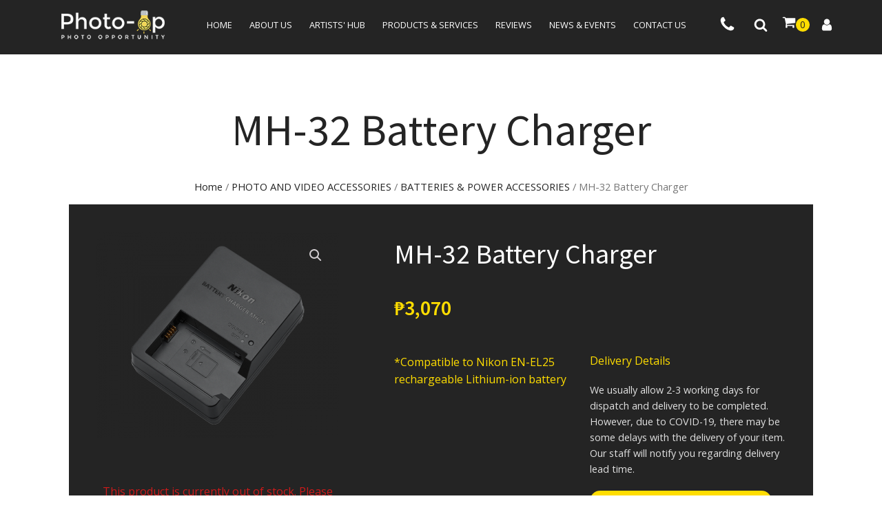

--- FILE ---
content_type: text/html; charset=UTF-8
request_url: https://photo-op.ph/product/mh-32-battery-charger/
body_size: 44624
content:
<!DOCTYPE html><html lang="en-US" prefix="og: https://ogp.me/ns#" ><head><meta charset="UTF-8"><meta name="viewport" content="width=device-width, initial-scale=1.0"><link rel="preload" as="style" href="https://fonts.googleapis.com/css?family=Open+Sans:100,200,300,400,500,600,700,800,900|Source+Sans+Pro:100,200,300,400,500,600,700,800,900|Source+Sans+Pro:100,200,300,400,500,600,700,800,900|PT+Serif:100,200,300,400,500,600,700,800,900" ><link rel="stylesheet" href="https://fonts.googleapis.com/css?family=Open+Sans:100,200,300,400,500,600,700,800,900|Source+Sans+Pro:100,200,300,400,500,600,700,800,900|Source+Sans+Pro:100,200,300,400,500,600,700,800,900|PT+Serif:100,200,300,400,500,600,700,800,900">  <script data-cfasync="false" data-pagespeed-no-defer>var gtm4wp_datalayer_name = "dataLayer";
	var dataLayer = dataLayer || [];
	const gtm4wp_use_sku_instead = false;
	const gtm4wp_id_prefix = '';
	const gtm4wp_remarketing = false;
	const gtm4wp_eec = true;
	const gtm4wp_classicec = false;
	const gtm4wp_currency = 'PHP';
	const gtm4wp_product_per_impression = 10;
	const gtm4wp_needs_shipping_address = false;
	const gtm4wp_business_vertical = 'retail';
	const gtm4wp_business_vertical_id = 'id';</script> <link media="all" href="https://photo-op.ph/wp-content/cache/autoptimize/css/autoptimize_019512471383027e74de602de5e3cb4e.css" rel="stylesheet"><link media="only screen and (max-width: 768px)" href="https://photo-op.ph/wp-content/cache/autoptimize/css/autoptimize_541e2ced151704f4ff1844c6de47ec02.css" rel="stylesheet"><title>MH-32 Battery Charger | Photo-Op</title><meta name="description" content="*Compatible to Nikon EN-EL25 rechargeable Lithium-ion battery"/><meta name="robots" content="follow, index, max-snippet:-1, max-video-preview:-1, max-image-preview:large"/><link rel="canonical" href="https://photo-op.ph/product/mh-32-battery-charger/" /><meta property="og:locale" content="en_US" /><meta property="og:type" content="product" /><meta property="og:title" content="MH-32 Battery Charger | Photo-Op" /><meta property="og:description" content="*Compatible to Nikon EN-EL25 rechargeable Lithium-ion battery" /><meta property="og:url" content="https://photo-op.ph/product/mh-32-battery-charger/" /><meta property="og:site_name" content="Photo-Op" /><meta property="og:updated_time" content="2025-11-01T23:20:36+08:00" /><meta property="fb:app_id" content="1166111837165423" /><meta property="og:image" content="https://photo-op.ph/wp-content/uploads/2022/10/MH-32-Charger.png" /><meta property="og:image:secure_url" content="https://photo-op.ph/wp-content/uploads/2022/10/MH-32-Charger.png" /><meta property="og:image:width" content="700" /><meta property="og:image:height" content="595" /><meta property="og:image:alt" content="MH-32" /><meta property="og:image:type" content="image/png" /><meta property="product:brand" content="BATTERIES &amp; POWER ACCESSORIES" /><meta property="product:price:amount" content="3070.00" /><meta property="product:price:currency" content="PHP" /><meta name="twitter:card" content="summary_large_image" /><meta name="twitter:title" content="MH-32 Battery Charger | Photo-Op" /><meta name="twitter:description" content="*Compatible to Nikon EN-EL25 rechargeable Lithium-ion battery" /><meta name="twitter:image" content="https://photo-op.ph/wp-content/uploads/2022/10/MH-32-Charger.png" /><meta name="twitter:label1" content="Price" /><meta name="twitter:data1" content="&#8369;3,070" /><meta name="twitter:label2" content="Availability" /><meta name="twitter:data2" content="This product is currently out of stock. Please message us directly for more info." /> <script type="application/ld+json" class="rank-math-schema">{"@context":"https://schema.org","@graph":[{"@type":"Place","@id":"https://photo-op.ph/#place","address":{"@type":"PostalAddress","streetAddress":"P. Antonio St.","addressLocality":"Brgy. Ugong Pasig City","addressRegion":"NCR","postalCode":"1603","addressCountry":"Philippines"}},{"@type":"Organization","@id":"https://photo-op.ph/#organization","name":"Photo-Op","url":"https://photo-op.ph","sameAs":["https://www.facebook.com/photoop.ph"],"email":"sales@photo-op.ph","address":{"@type":"PostalAddress","streetAddress":"P. Antonio St.","addressLocality":"Brgy. Ugong Pasig City","addressRegion":"NCR","postalCode":"1603","addressCountry":"Philippines"},"logo":{"@type":"ImageObject","@id":"https://photo-op.ph/#logo","url":"https://photo-op.ph/wp-content/uploads/2020/02/photo-opp-logo.png","contentUrl":"https://photo-op.ph/wp-content/uploads/2020/02/photo-opp-logo.png","caption":"Photo-Op","inLanguage":"en-US","width":"188","height":"52"},"contactPoint":[{"@type":"ContactPoint","telephone":"+62 2 8836-5899","contactType":"sales"}],"location":{"@id":"https://photo-op.ph/#place"}},{"@type":"WebSite","@id":"https://photo-op.ph/#website","url":"https://photo-op.ph","name":"Photo-Op","publisher":{"@id":"https://photo-op.ph/#organization"},"inLanguage":"en-US"},{"@type":"ImageObject","@id":"https://photo-op.ph/wp-content/uploads/2022/10/MH-32-Charger.png","url":"https://photo-op.ph/wp-content/uploads/2022/10/MH-32-Charger.png","width":"700","height":"595","inLanguage":"en-US"},{"@type":"ItemPage","@id":"https://photo-op.ph/product/mh-32-battery-charger/#webpage","url":"https://photo-op.ph/product/mh-32-battery-charger/","name":"MH-32 Battery Charger | Photo-Op","datePublished":"2022-10-25T13:23:16+08:00","dateModified":"2025-11-01T23:20:36+08:00","isPartOf":{"@id":"https://photo-op.ph/#website"},"primaryImageOfPage":{"@id":"https://photo-op.ph/wp-content/uploads/2022/10/MH-32-Charger.png"},"inLanguage":"en-US"},{"@type":"Product","brand":{"@type":"Brand","name":"BATTERIES &amp; POWER ACCESSORIES"},"name":"MH-32 Battery Charger | Photo-Op","description":"*Compatible to Nikon EN-EL25 rechargeable Lithium-ion battery","category":"PHOTO AND VIDEO ACCESSORIES &gt; BATTERIES &amp; POWER ACCESSORIES","mainEntityOfPage":{"@id":"https://photo-op.ph/product/mh-32-battery-charger/#webpage"},"offers":{"@type":"Offer","price":"3070","priceCurrency":"PHP","priceValidUntil":"2027-12-31","availability":"https://schema.org/OutOfStock","itemCondition":"NewCondition","url":"https://photo-op.ph/product/mh-32-battery-charger/","seller":{"@type":"Organization","@id":"https://photo-op.ph/","name":"Photo-Op","url":"https://photo-op.ph","logo":"https://photo-op.ph/wp-content/uploads/2020/02/photo-opp-logo.png"},"priceSpecification":{"price":"3070.00","priceCurrency":"PHP","valueAddedTaxIncluded":"false"}},"@id":"https://photo-op.ph/product/mh-32-battery-charger/#richSnippet","image":{"@id":"https://photo-op.ph/wp-content/uploads/2022/10/MH-32-Charger.png"}}]}</script> <link rel='dns-prefetch' href='//www.googletagmanager.com' /><link rel="alternate" type="application/rss+xml" title="Photo-Op &raquo; MH-32 Battery Charger Comments Feed" href="https://photo-op.ph/product/mh-32-battery-charger/feed/" /><link rel='stylesheet' id='dashicons-css' href='https://photo-op.ph/wp-includes/css/dashicons.min.css?ver=6.2.8' type='text/css' media='all' /> <script   type='text/javascript' src='https://photo-op.ph/wp-includes/js/jquery/jquery.min.js?ver=3.6.4' id='jquery-core-js'></script> <script type='text/javascript' id='events-manager-js-extra'>var EM = {"ajaxurl":"https:\/\/photo-op.ph\/wp-admin\/admin-ajax.php","locationajaxurl":"https:\/\/photo-op.ph\/wp-admin\/admin-ajax.php?action=locations_search","firstDay":"0","locale":"en","dateFormat":"yy-mm-dd","ui_css":"https:\/\/photo-op.ph\/wp-content\/plugins\/events-manager\/includes\/css\/jquery-ui\/build.min.css","show24hours":"0","is_ssl":"1","autocomplete_limit":"10","calendar":{"breakpoints":{"small":560,"medium":908,"large":false}},"datepicker":{"format":"d\/m\/Y"},"search":{"breakpoints":{"small":650,"medium":850,"full":false}},"bookingInProgress":"Please wait while the booking is being submitted.","tickets_save":"Save Ticket","bookingajaxurl":"https:\/\/photo-op.ph\/wp-admin\/admin-ajax.php","bookings_export_save":"Export Bookings","bookings_settings_save":"Save Settings","booking_delete":"Are you sure you want to delete?","booking_offset":"30","bb_full":"Sold Out","bb_book":"Book Now","bb_booking":"Booking...","bb_booked":"Booking Submitted","bb_error":"Booking Error. Try again?","bb_cancel":"Cancel","bb_canceling":"Canceling...","bb_cancelled":"Cancelled","bb_cancel_error":"Cancellation Error. Try again?","txt_search":"Search","txt_searching":"Searching...","txt_loading":"Loading..."};</script> <script type='text/javascript' id='nrci_methods-js-extra'>var nrci_opts = {"gesture":"N","drag":"Y","touch":"N","admin":"Y"};</script> <script type='text/javascript' id='wt-smart-coupon-for-woo-js-extra'>var WTSmartCouponOBJ = {"ajaxurl":"https:\/\/photo-op.ph\/wp-admin\/admin-ajax.php","nonces":{"public":"cef2dd6121","apply_coupon":"ec6abf5a49"},"labels":{"please_wait":"Please wait...","choose_variation":"Please choose a variation","error":"Error !!!"}};</script> <script type='text/javascript' id='utils-js-extra'>var userSettings = {"url":"\/","uid":"0","time":"1769915205","secure":"1"};</script> <!--[if lt IE 8]> <script   type='text/javascript' src='https://photo-op.ph/wp-includes/js/json2.min.js?ver=2015-05-03' id='json2-js'></script> <![endif]-->  <script   type='text/javascript' src='https://www.googletagmanager.com/gtag/js?id=G-1HC2KCRJ2X' id='google_gtagjs-js' async></script> <script   type='text/javascript' id='google_gtagjs-js-after'>window.dataLayer = window.dataLayer || [];function gtag(){dataLayer.push(arguments);}
gtag('set', 'linker', {"domains":["photo-op.ph"]} );
gtag("js", new Date());
gtag("set", "developer_id.dZTNiMT", true);
gtag("config", "G-1HC2KCRJ2X");</script> <link rel="https://api.w.org/" href="https://photo-op.ph/wp-json/" /><link rel="alternate" type="application/json" href="https://photo-op.ph/wp-json/wp/v3/product/103796" /><link rel="EditURI" type="application/rsd+xml" title="RSD" href="https://photo-op.ph/xmlrpc.php?rsd" /><link rel="wlwmanifest" type="application/wlwmanifest+xml" href="https://photo-op.ph/wp-includes/wlwmanifest.xml" /><meta name="generator" content="WordPress 6.2.8" /><link rel='shortlink' href='https://photo-op.ph/?p=103796' /><link rel="alternate" type="application/json+oembed" href="https://photo-op.ph/wp-json/oembed/1.0/embed?url=https%3A%2F%2Fphoto-op.ph%2Fproduct%2Fmh-32-battery-charger%2F" /><link rel="alternate" type="text/xml+oembed" href="https://photo-op.ph/wp-json/oembed/1.0/embed?url=https%3A%2F%2Fphoto-op.ph%2Fproduct%2Fmh-32-battery-charger%2F&#038;format=xml" /><meta name="generator" content="Site Kit by Google 1.105.0" /> <noscript><style>.wp-grid-builder .wpgb-card.wpgb-card-hidden .wpgb-card-wrapper{opacity:1!important;visibility:visible!important;transform:none!important}.wpgb-facet {opacity:1!important;pointer-events:auto!important}.wpgb-facet *:not(.wpgb-pagination-facet){display:none}</style></noscript> <script id="mcjs">!function(c,h,i,m,p){m=c.createElement(h),p=c.getElementsByTagName(h)[0],m.async=1,m.src=i,p.parentNode.insertBefore(m,p)}(document,"script","https://chimpstatic.com/mcjs-connected/js/users/80bcbefd89dee7fd9d563611b/2ee000c4622cf946596ebaf47.js");</script> 
 <script data-cfasync="false" data-pagespeed-no-defer>var dataLayer_content = {"pagePostType":"product","pagePostType2":"single-product","pagePostAuthor":"Sherwin Sinio","customerTotalOrders":0,"customerTotalOrderValue":"0.00","customerFirstName":"","customerLastName":"","customerBillingFirstName":"","customerBillingLastName":"","customerBillingCompany":"","customerBillingAddress1":"","customerBillingAddress2":"","customerBillingCity":"","customerBillingPostcode":"","customerBillingCountry":"","customerBillingEmail":"","customerBillingEmailHash":"e3b0c44298fc1c149afbf4c8996fb92427ae41e4649b934ca495991b7852b855","customerBillingPhone":"","customerShippingFirstName":"","customerShippingLastName":"","customerShippingCompany":"","customerShippingAddress1":"","customerShippingAddress2":"","customerShippingCity":"","customerShippingPostcode":"","customerShippingCountry":"","cartContent":{"totals":{"applied_coupons":[],"discount_total":0,"subtotal":0,"total":0},"items":[]},"productRatingCounts":[],"productAverageRating":0,"productReviewCount":0,"productType":"simple","productIsVariable":0,"event":"gtm4wp.changeDetailViewEEC","ecommerce":{"currencyCode":"PHP","detail":{"products":[{"id":103796,"name":"MH-32 Battery Charger","sku":103796,"category":"BATTERIES &amp; POWER ACCESSORIES","price":3070,"stocklevel":0}]}}};
	dataLayer.push( dataLayer_content );</script> <script data-cfasync="false">(function(w,d,s,l,i){w[l]=w[l]||[];w[l].push({'gtm.start':
new Date().getTime(),event:'gtm.js'});var f=d.getElementsByTagName(s)[0],
j=d.createElement(s),dl=l!='dataLayer'?'&l='+l:'';j.async=true;j.src=
'//www.googletagmanager.com/gtm.'+'js?id='+i+dl;f.parentNode.insertBefore(j,f);
})(window,document,'script','dataLayer','GTM-T5KNK2B');</script>  <noscript><style>.woocommerce-product-gallery{ opacity: 1 !important; }</style></noscript><meta name="google-adsense-platform-account" content="ca-host-pub-2644536267352236"><meta name="google-adsense-platform-domain" content="sitekit.withgoogle.com">  <script type="text/javascript">( function( w, d, s, l, i ) {
				w[l] = w[l] || [];
				w[l].push( {'gtm.start': new Date().getTime(), event: 'gtm.js'} );
				var f = d.getElementsByTagName( s )[0],
					j = d.createElement( s ), dl = l != 'dataLayer' ? '&l=' + l : '';
				j.async = true;
				j.src = 'https://www.googletagmanager.com/gtm.js?id=' + i + dl;
				f.parentNode.insertBefore( j, f );
			} )( window, document, 'script', 'dataLayer', 'GTM-T5KNK2B' );</script> <link rel="icon" href="https://photo-op.ph/wp-content/uploads/2020/01/favicon-100x100.png" sizes="32x32" /><link rel="icon" href="https://photo-op.ph/wp-content/uploads/2020/01/favicon-200x200.png" sizes="192x192" /><link rel="apple-touch-icon" href="https://photo-op.ph/wp-content/uploads/2020/01/favicon-200x200.png" /><meta name="msapplication-TileImage" content="https://photo-op.ph/wp-content/uploads/2020/01/favicon.png" /><link rel='stylesheet' id='oxygen-cache-100285-css' href='https://photo-op.ph/wp-content/cache/autoptimize/css/autoptimize_single_83bcf664bd96a17da0930a094b004af7.css?cache=1685496617&#038;ver=6.2.8' type='text/css' media='all' /><link rel='stylesheet' id='oxygen-cache-86354-css' href='https://photo-op.ph/wp-content/cache/autoptimize/css/autoptimize_single_eede086adf93a47eb3b7c02298e9f59c.css?cache=1689927122&#038;ver=6.2.8' type='text/css' media='all' /><link rel='stylesheet' id='oxygen-cache-100275-css' href='https://photo-op.ph/wp-content/cache/autoptimize/css/autoptimize_single_7ffddedae68c43608149b154c5e17a5c.css?cache=1685496622&#038;ver=6.2.8' type='text/css' media='all' /><link rel='stylesheet' id='oxygen-universal-styles-css' href='https://photo-op.ph/wp-content/cache/autoptimize/css/autoptimize_single_9c80ac540115219e9d96e39623687de8.css?cache=1738729749&#038;ver=6.2.8' type='text/css' media='all' />  <script src="https://photo-op.ph/wp-content/cache/autoptimize/js/autoptimize_7a1a863ee7f879a60f50cfcc0c05a315.js"></script></head><body class="product-template-default single single-product postid-103796 single-format-standard wp-custom-logo  wp-embed-responsive theme-oxygen-is-not-a-theme oxygen-body woocommerce woocommerce-page woocommerce-no-js" > <noscript> <iframe src="https://www.googletagmanager.com/ns.html?id=GTM-T5KNK2B" height="0" width="0" style="display:none;visibility:hidden"></iframe> </noscript> <svg xmlns="http://www.w3.org/2000/svg" viewBox="0 0 0 0" width="0" height="0" focusable="false" role="none" style="visibility: hidden; position: absolute; left: -9999px; overflow: hidden;" ><defs><filter id="wp-duotone-dark-grayscale"><feColorMatrix color-interpolation-filters="sRGB" type="matrix" values=" .299 .587 .114 0 0 .299 .587 .114 0 0 .299 .587 .114 0 0 .299 .587 .114 0 0 " /><feComponentTransfer color-interpolation-filters="sRGB" ><feFuncR type="table" tableValues="0 0.49803921568627" /><feFuncG type="table" tableValues="0 0.49803921568627" /><feFuncB type="table" tableValues="0 0.49803921568627" /><feFuncA type="table" tableValues="1 1" /></feComponentTransfer><feComposite in2="SourceGraphic" operator="in" /></filter></defs></svg><svg xmlns="http://www.w3.org/2000/svg" viewBox="0 0 0 0" width="0" height="0" focusable="false" role="none" style="visibility: hidden; position: absolute; left: -9999px; overflow: hidden;" ><defs><filter id="wp-duotone-grayscale"><feColorMatrix color-interpolation-filters="sRGB" type="matrix" values=" .299 .587 .114 0 0 .299 .587 .114 0 0 .299 .587 .114 0 0 .299 .587 .114 0 0 " /><feComponentTransfer color-interpolation-filters="sRGB" ><feFuncR type="table" tableValues="0 1" /><feFuncG type="table" tableValues="0 1" /><feFuncB type="table" tableValues="0 1" /><feFuncA type="table" tableValues="1 1" /></feComponentTransfer><feComposite in2="SourceGraphic" operator="in" /></filter></defs></svg><svg xmlns="http://www.w3.org/2000/svg" viewBox="0 0 0 0" width="0" height="0" focusable="false" role="none" style="visibility: hidden; position: absolute; left: -9999px; overflow: hidden;" ><defs><filter id="wp-duotone-purple-yellow"><feColorMatrix color-interpolation-filters="sRGB" type="matrix" values=" .299 .587 .114 0 0 .299 .587 .114 0 0 .299 .587 .114 0 0 .299 .587 .114 0 0 " /><feComponentTransfer color-interpolation-filters="sRGB" ><feFuncR type="table" tableValues="0.54901960784314 0.98823529411765" /><feFuncG type="table" tableValues="0 1" /><feFuncB type="table" tableValues="0.71764705882353 0.25490196078431" /><feFuncA type="table" tableValues="1 1" /></feComponentTransfer><feComposite in2="SourceGraphic" operator="in" /></filter></defs></svg><svg xmlns="http://www.w3.org/2000/svg" viewBox="0 0 0 0" width="0" height="0" focusable="false" role="none" style="visibility: hidden; position: absolute; left: -9999px; overflow: hidden;" ><defs><filter id="wp-duotone-blue-red"><feColorMatrix color-interpolation-filters="sRGB" type="matrix" values=" .299 .587 .114 0 0 .299 .587 .114 0 0 .299 .587 .114 0 0 .299 .587 .114 0 0 " /><feComponentTransfer color-interpolation-filters="sRGB" ><feFuncR type="table" tableValues="0 1" /><feFuncG type="table" tableValues="0 0.27843137254902" /><feFuncB type="table" tableValues="0.5921568627451 0.27843137254902" /><feFuncA type="table" tableValues="1 1" /></feComponentTransfer><feComposite in2="SourceGraphic" operator="in" /></filter></defs></svg><svg xmlns="http://www.w3.org/2000/svg" viewBox="0 0 0 0" width="0" height="0" focusable="false" role="none" style="visibility: hidden; position: absolute; left: -9999px; overflow: hidden;" ><defs><filter id="wp-duotone-midnight"><feColorMatrix color-interpolation-filters="sRGB" type="matrix" values=" .299 .587 .114 0 0 .299 .587 .114 0 0 .299 .587 .114 0 0 .299 .587 .114 0 0 " /><feComponentTransfer color-interpolation-filters="sRGB" ><feFuncR type="table" tableValues="0 0" /><feFuncG type="table" tableValues="0 0.64705882352941" /><feFuncB type="table" tableValues="0 1" /><feFuncA type="table" tableValues="1 1" /></feComponentTransfer><feComposite in2="SourceGraphic" operator="in" /></filter></defs></svg><svg xmlns="http://www.w3.org/2000/svg" viewBox="0 0 0 0" width="0" height="0" focusable="false" role="none" style="visibility: hidden; position: absolute; left: -9999px; overflow: hidden;" ><defs><filter id="wp-duotone-magenta-yellow"><feColorMatrix color-interpolation-filters="sRGB" type="matrix" values=" .299 .587 .114 0 0 .299 .587 .114 0 0 .299 .587 .114 0 0 .299 .587 .114 0 0 " /><feComponentTransfer color-interpolation-filters="sRGB" ><feFuncR type="table" tableValues="0.78039215686275 1" /><feFuncG type="table" tableValues="0 0.94901960784314" /><feFuncB type="table" tableValues="0.35294117647059 0.47058823529412" /><feFuncA type="table" tableValues="1 1" /></feComponentTransfer><feComposite in2="SourceGraphic" operator="in" /></filter></defs></svg><svg xmlns="http://www.w3.org/2000/svg" viewBox="0 0 0 0" width="0" height="0" focusable="false" role="none" style="visibility: hidden; position: absolute; left: -9999px; overflow: hidden;" ><defs><filter id="wp-duotone-purple-green"><feColorMatrix color-interpolation-filters="sRGB" type="matrix" values=" .299 .587 .114 0 0 .299 .587 .114 0 0 .299 .587 .114 0 0 .299 .587 .114 0 0 " /><feComponentTransfer color-interpolation-filters="sRGB" ><feFuncR type="table" tableValues="0.65098039215686 0.40392156862745" /><feFuncG type="table" tableValues="0 1" /><feFuncB type="table" tableValues="0.44705882352941 0.4" /><feFuncA type="table" tableValues="1 1" /></feComponentTransfer><feComposite in2="SourceGraphic" operator="in" /></filter></defs></svg><svg xmlns="http://www.w3.org/2000/svg" viewBox="0 0 0 0" width="0" height="0" focusable="false" role="none" style="visibility: hidden; position: absolute; left: -9999px; overflow: hidden;" ><defs><filter id="wp-duotone-blue-orange"><feColorMatrix color-interpolation-filters="sRGB" type="matrix" values=" .299 .587 .114 0 0 .299 .587 .114 0 0 .299 .587 .114 0 0 .299 .587 .114 0 0 " /><feComponentTransfer color-interpolation-filters="sRGB" ><feFuncR type="table" tableValues="0.098039215686275 1" /><feFuncG type="table" tableValues="0 0.66274509803922" /><feFuncB type="table" tableValues="0.84705882352941 0.41960784313725" /><feFuncA type="table" tableValues="1 1" /></feComponentTransfer><feComposite in2="SourceGraphic" operator="in" /></filter></defs></svg> <noscript><iframe src="https://www.googletagmanager.com/ns.html?id=GTM-T5KNK2B" height="0" width="0" style="display:none;visibility:hidden" aria-hidden="true"></iframe></noscript><div id="code_block-46-85578" class="ct-code-block" ></div><header id="_header-1-85578" class="oxy-header-wrapper oxy-overlay-header oxy-header" ><div id="_header_row-2-85578" class="oxy-header-row" ><div class="oxy-header-container"><div id="_header_left-3-85578" class="oxy-header-left" ><a id="link-145-85578" class="ct-link" href="https://photo-op.ph/"   ><img  id="image-6-85578" alt="Photo Op logo" src="https://photo-op.ph/wp-content/uploads/2020/02/photo-opp-logo.png" class="ct-image"/></a><div id="-pro-menu-9-85578" class="oxy-pro-menu " ><div class="oxy-pro-menu-mobile-open-icon " data-off-canvas-alignment=""><svg id="-pro-menu-9-85578-open-icon"><use xlink:href="#FontAwesomeicon-bars"></use></svg></div><div class="oxy-pro-menu-container  oxy-pro-menu-dropdown-links-visible-on-mobile oxy-pro-menu-dropdown-links-toggle oxy-pro-menu-show-dropdown" data-aos-duration="400"  data-oxy-pro-menu-dropdown-animation="fade-up"
 data-oxy-pro-menu-dropdown-animation-duration="0.4"
 data-entire-parent-toggles-dropdown="true" 
 data-oxy-pro-menu-dropdown-animation-duration="0.4" 
 data-oxy-pro-menu-dropdown-links-on-mobile="toggle"><div class="menu-top-menu-container"><ul id="menu-top-menu" class="oxy-pro-menu-list"><li id="menu-item-51" class="menu-item menu-item-type-post_type menu-item-object-page menu-item-home menu-item-51"><a href="https://photo-op.ph/">Home</a></li><li id="menu-item-50" class="menu-item menu-item-type-post_type menu-item-object-page menu-item-50"><a href="https://photo-op.ph/about-us/">About Us</a></li><li id="menu-item-100411" class="menu-item menu-item-type-post_type menu-item-object-page menu-item-has-children menu-item-100411"><a href="https://photo-op.ph/artists-hub/">Artists Hub</a><ul class="sub-menu"><li id="menu-item-101275" class="menu-item menu-item-type-post_type menu-item-object-page menu-item-101275"><a href="https://photo-op.ph/?page_id=100351">Photo-Op Atelier</a></li><li id="menu-item-100413" class="menu-item menu-item-type-post_type menu-item-object-page menu-item-100413"><a href="https://photo-op.ph/artists-hub/">Featured Photographers</a></li></ul></li><li id="menu-item-48" class="menu-item menu-item-type-post_type menu-item-object-page menu-item-has-children current_page_parent menu-item-48"><a href="https://photo-op.ph/products-services/">Products and Services</a><ul class="sub-menu"><li id="menu-item-101289" class="menu-item menu-item-type-post_type menu-item-object-page current_page_parent menu-item-101289"><a href="https://photo-op.ph/products-services/">Products</a></li><li id="menu-item-101278" class="menu-item menu-item-type-post_type menu-item-object-page menu-item-101278"><a href="https://photo-op.ph/products-services/compare/">Product Comparison</a></li><li id="menu-item-101277" class="menu-item menu-item-type-post_type menu-item-object-page menu-item-101277"><a href="https://photo-op.ph/photo-op-creative-academy/">Photo-Op Creative Academy</a></li></ul></li><li id="menu-item-100416" class="menu-item menu-item-type-post_type menu-item-object-page menu-item-100416"><a href="https://photo-op.ph/reviews/">Reviews</a></li><li id="menu-item-46" class="menu-item menu-item-type-post_type menu-item-object-page menu-item-46"><a href="https://photo-op.ph/news-events/">News &#038; Events</a></li><li id="menu-item-45" class="menu-item menu-item-type-post_type menu-item-object-page menu-item-45"><a href="https://photo-op.ph/contact-us/">Contact Us</a></li></ul></div><div class="oxy-pro-menu-mobile-close-icon"><svg id="svg--pro-menu-9-85578"><use xlink:href="#FontAwesomeicon-close"></use></svg></div></div></div> <script type="text/javascript">jQuery('#-pro-menu-9-85578 .oxy-pro-menu-show-dropdown .menu-item-has-children > a', 'body').each(function(){
                jQuery(this).append('<div class="oxy-pro-menu-dropdown-icon-click-area"><svg class="oxy-pro-menu-dropdown-icon"><use xlink:href="#FontAwesomeicon-arrow-circle-o-down"></use></svg></div>');
            });
            jQuery('#-pro-menu-9-85578 .oxy-pro-menu-show-dropdown .menu-item:not(.menu-item-has-children) > a', 'body').each(function(){
                jQuery(this).append('<div class="oxy-pro-menu-dropdown-icon-click-area"></div>');
            });</script></div><div id="_header_center-4-85578" class="oxy-header-center" ><img  id="image-7-85578" alt="photo op logo" src="https://photo-op.ph/wp-content/uploads/2020/01/cropped-imgpsh_fullsize_anim_white-1.png" class="ct-image"/><div id="div_block-14-85578" class="ct-div-block" ><div id="div_block-16-85578" class="ct-div-block nav-link-hover" ><a id="link_text-21-85578" class="ct-link-text" href="https://photo-op.ph/"   >Home</a></div><div id="div_block-25-85578" class="ct-div-block nav-link-hover" ><a id="link_text-26-85578" class="ct-link-text" href="https://photo-op.ph/about-us/"   >ABOUT US</a></div><div id="div_block-27-85578" class="ct-div-block nav-link-hover nav-parent" ><a id="link_text-28-85578" class="ct-link-text" href="https://photo-op.ph/artists-hub/"   >ARTISTS' HUB</a><div id="div_block-150-85578" class="ct-div-block nav-floater" ><div id="div_block-151-85578" class="ct-div-block" ><div id="new_columns-154-85578" class="ct-new-columns" ><div id="div_block-155-85578" class="ct-div-block" ><a id="link-172-85578" class="ct-link" href="https://photo-op.ph/tips"   ><img  id="image-160-85578" alt="" src="https://photo-op.ph/wp-content/uploads/2022/02/photo-op-tips-scaled.jpg" class="ct-image"/></a><a id="div_block-164-85578" class="ct-link" href="https://photo-op.ph/tips"   ><h2 id="headline-157-85578" class="ct-headline">Photo-Op Tips</h2><div id="text_block-163-85578" class="ct-text-block" >Whether you are a beginner or more experienced, here are some of our curated tips that will help you improve your skills in photography and videography!</div></a></div><div id="div_block-156-85578" class="ct-div-block" ><a id="link-174-85578" class="ct-link" href="https://photo-op.ph/artists-hub/"   ><img  id="image-175-85578" alt="" src="https://photo-op.ph/wp-content/uploads/2020/07/street-ready.jpg" class="ct-image"/></a><a id="link-177-85578" class="ct-link" href="https://photo-op.ph/artists-hub/"   ><h2 id="headline-178-85578" class="ct-headline">Featured Photographers</h2><div id="text_block-179-85578" class="ct-text-block" >Discover the Featured Photographers of Photo-Op and their environment hobbies.<br></div></a></div></div></div></div></div><div id="div_block-29-85578" class="ct-div-block nav-parent nav-link-hover" ><a id="link_text-30-85578" class="ct-link-text" href="https://photo-op.ph/products-services/"   >PRODUCTS &amp; SERVICES</a><div id="div_block-43-85578" class="ct-div-block nav-floater" ><div id="div_block-44-85578" class="ct-div-block" ><div id="new_columns-180-85578" class="ct-new-columns" ><div id="div_block-181-85578" class="ct-div-block" ><h2 id="headline-249-86354" class="ct-headline">Photo-Op Creative Academy</h2><div id="div_block-251-86354" class="ct-div-block" ><a id="link-252-86354" class="ct-link" href="https://photo-op.ph/photo-op-creative-academy/"   ><img  id="image-253-86354" alt="" src="https://photo-op.ph/wp-content/uploads/2021/07/poca-banner-min-scaled-e1625638226973.jpg" class="ct-image"/></a><a id="link-254-86354" class="ct-link" href="https://photo-op.ph/photo-op-creative-academy/"   ><div id="text_block-255-86354" class="ct-text-block" >An avenue of education brought to you by Photo-Op. Learn from the best of the best in the industry, be inspired and hone your skills to be a better artist.</div></a></div><h2 id="headline-191-85578" class="ct-headline">Printing Service</h2><div id="div_block-236-85578" class="ct-div-block" ><a id="link-187-85578" class="ct-link" href="#"   ><img  id="image-188-85578" alt="" src="https://photo-op.ph/wp-content/uploads/2021/05/printingservice.jpeg" class="ct-image"/></a><a id="link-190-85578" class="ct-link" href="#"   ><div id="text_block-192-85578" class="ct-text-block" >Photo-Op provides archival photo prints on paper and canvas. [Coming soon.]<br></div></a></div></div><div id="div_block-182-85578" class="ct-div-block" ><h2 id="headline-198-85578" class="ct-headline">Product Categories</h2><div id="div_block-322-86354" class="ct-div-block" ><div id="slider-348-86354" class="ct-slider ct_unique_slider_3678" ><div class="oxygen-unslider-container"><ul><li><div id="slide-349-86354" class="ct-slide" ><div id="div_block-324-86354" class="ct-div-block cell" ><a id="link-325-86354" class="ct-link" href="https://photo-op.ph/product-category/digital-cameras/" target="_self"  ><img  id="image-326-86354" alt="Digital Cameras" src="https://photo-op.ph/wp-content/uploads/2020/01/rimg_1.png" class="ct-image"/><div id="text_block-327-86354" class="ct-text-block" >Digital Cameras</div></a></div></div></li><li><div id="slide-350-86354" class="ct-slide" ><div id="div_block-328-86354" class="ct-div-block cell" ><a id="link-329-86354" class="ct-link" href="https://photo-op.ph/product-category/lenses/" target="_self"  ><img  id="image-330-86354" alt="Lenses" src="https://photo-op.ph/wp-content/uploads/2020/01/rimg_6.png" class="ct-image"/><div id="text_block-331-86354" class="ct-text-block" >Lenses</div></a></div></div></li><li><div id="slide-351-86354" class="ct-slide" ><div id="div_block-332-86354" class="ct-div-block cell" ><a id="link-333-86354" class="ct-link" href="https://photo-op.ph/product-category/film-instant-cameras/" target="_self"  ><img  id="image-334-86354" alt="" src="https://photo-op.ph/wp-content/uploads/2021/05/lomo-nav.png" class="ct-image"/><div id="text_block-335-86354" class="ct-text-block" >Film/Instant Cameras</div></a></div></div></li><li><div id="slide-357-86354" class="ct-slide" ><div id="div_block-336-86354" class="ct-div-block cell" ><a id="link-337-86354" class="ct-link" href="https://photo-op.ph/product-category/video/" target="_self"  ><img  id="image-338-86354" alt="" src="https://photo-op.ph/wp-content/uploads/2021/05/dji-nav.png" class="ct-image"/><div id="text_block-339-86354" class="ct-text-block" >Video</div></a></div></div></li><li><div id="slide-358-86354" class="ct-slide" ><div id="div_block-340-86354" class="ct-div-block cell" ><a id="link-341-86354" class="ct-link" href="https://photo-op.ph/product-category/photo-video-accessories/" target="_self"  ><img  id="image-342-86354" alt="" src="https://photo-op.ph/wp-content/uploads/2021/05/accessories-nav.png" class="ct-image"/><div id="text_block-343-86354" class="ct-text-block" >Accessories</div></a></div></div></li><li><div id="slide-359-86354" class="ct-slide" ><div id="div_block-344-86354" class="ct-div-block cell" ><a id="link-345-86354" class="ct-link" href="https://photo-op.ph/products-services/?_product_categories=sports-optics"   ><img  id="image-346-86354" alt="" src="https://photo-op.ph/wp-content/uploads/2021/05/sportsoptics-nav.png" class="ct-image"/><div id="text_block-347-86354" class="ct-text-block" >Sports Optics</div></a></div></div></li></ul></div></div><script class="ct-slider-script">jQuery(document).ready(function($){$('#slider-348-86354.ct_unique_slider_3678 .oxygen-unslider-container:not(.unslider-horizontal,.unslider-fade)').unslider({autoplay: true, delay: 3000, animation: 'horizontal', speed : 750, arrows: true, nav: true, infinite: true})});</script><div id="div_block-202-85578" class="ct-div-block" ><div id="-carousel-builder-78-100095" class="oxy-carousel-builder " ><div class="oxy-carousel-builder_inner oxy-inner-content" data-prev=".oxy-carousel-builder_prev" data-next=".oxy-carousel-builder_next" data-contain="true" data-percent="true" data-freescroll="false" data-draggable="true" data-wraparound="true" data-carousel=".oxy-inner-content" data-cell=".cell" data-dragthreshold="3" data-selectedattraction="0.025" data-friction="0.28" data-freescrollfriction="0.075" data-forceheight="false" data-fade="false" data-tickerpause="true" data-groupcells="4" data-resume-autoplay="300" data-autoplay="0" data-pauseautoplay="true" data-hash="false" data-initial="1" data-accessibility="true" data-cellalign="center" data-righttoleft="false" data-images-loaded="true" data-pagedots="false" data-trigger-aos="false" data-clickselect="false" data-tick="false" ><div id="div_block-204-85578" class="ct-div-block cell" ><a id="link-208-85578" class="ct-link" href="https://photo-op.ph/product-category/digital-cameras/" target="_self"  ><img  id="image-205-85578" alt="Digital Cameras" src="https://photo-op.ph/wp-content/uploads/2020/01/rimg_1.png" class="ct-image"/><div id="text_block-206-85578" class="ct-text-block" >Digital Cameras</div></a></div><div id="div_blceock-218-85578" class="ct-div-block cell" ><a id="link-219-85578" class="ct-link" href="https://photo-op.ph/product-category/lenses/" target="_self"  ><img  id="image-220-85578" alt="Lenses" src="https://photo-op.ph/wp-content/uploads/2020/01/rimg_6.png" class="ct-image"/><div id="text_block-221-85578" class="ct-text-block" >Lenses</div></a></div><div id="div_block-214-85578" class="ct-div-block cell" ><a id="link-215-85578" class="ct-link" href="https://photo-op.ph/product-category/film-instant-cameras/" target="_self"  ><img  id="image-216-85578" alt="" src="https://photo-op.ph/wp-content/uploads/2021/05/lomo-nav.png" class="ct-image"/><div id="text_block-217-85578" class="ct-text-block" >Film/Instant Cameras</div></a></div><div id="div_block-226-85578" class="ct-div-block cell" ><a id="link-227-85578" class="ct-link" href="https://photo-op.ph/product-category/video/" target="_self"  ><img  id="image-228-85578" alt="" src="https://photo-op.ph/wp-content/uploads/2021/05/dji-nav.png" class="ct-image"/><div id="text_block-229-85578" class="ct-text-block" >Video</div></a></div><div id="div_block-222-85578" class="ct-div-block cell" ><a id="link-223-85578" class="ct-link" href="https://photo-op.ph/product-category/photo-video-accessories/" target="_self"  ><img  id="image-224-85578" alt="" src="https://photo-op.ph/wp-content/uploads/2021/05/accessories-nav.png" class="ct-image"/><div id="text_block-225-85578" class="ct-text-block" >Accessories</div></a></div><div id="div_block-83-100285" class="ct-div-block cell" ><a id="link-84-100285" class="ct-link" href="https://photo-op.ph/products-services/?_product_categories=sports-optics"   ><img  id="image-85-100285" alt="" src="https://photo-op.ph/wp-content/uploads/2021/05/sportsoptics-nav.png" class="ct-image"/><div id="text_block-86-100285" class="ct-text-block" >Sports Optics</div></a></div></div><div class="oxy-carousel-builder_icon oxy-carousel-builder_prev"><svg id="prev-carousel-builder-78-100095"><use xlink:href="#FontAwesomeicon-chevron-left"></use></svg></span></div><div class="oxy-carousel-builder_icon oxy-carousel-builder_next"><svg id="next-carousel-builder-78-100095"><use xlink:href="#FontAwesomeicon-chevron-right"></use></svg></span></div></div></div></div><h2 id="headline-237-85578" class="ct-headline">Product Comparison Tool</h2><div id="div_block-240-85578" class="ct-div-block" ><a id="link-241-85578" class="ct-link" href="https://photo-op.ph/products-services/compare/"   ><img  id="image-242-85578" alt="Nikon D5600" src="https://photo-op.ph/wp-content/uploads/2019/12/Nikon-D5600_right.png" class="ct-image"/></a><a id="link-243-85578" class="ct-link" href="https://photo-op.ph/products-services/compare/"   ><div id="text_block-244-85578" class="ct-text-block" >Haven't decided yet on which product you will purchase as your tool? Use our Product Compare tool now!</div></a></div></div></div></div></div></div><div id="div_block-31-85578" class="ct-div-block nav-link-hover" ><a id="link_text-32-85578" class="ct-link-text" href="https://photo-op.ph/reviews/"   >Reviews</a></div><div id="div_block-33-85578" class="ct-div-block nav-link-hover" ><a id="link_text-34-85578" class="ct-link-text" href="https://photo-op.ph/news-events/"   >NEWS &amp; EVENTS</a></div><div id="div_block-35-85578" class="ct-div-block nav-link-hover" ><a id="link_text-36-85578" class="ct-link-text" href="https://photo-op.ph/contact-us/"   >CONTACT US</a></div></div></div><div id="_header_right-5-85578" class="oxy-header-right" ><div id="div_block-11-85578" class="ct-div-block" ><a id="link-321-86354" class="ct-link" href="#modal-260-86354" target="_self"  ><div id="fancy_icon-319-86354" class="ct-fancy-icon" ><svg id="svg-fancy_icon-319-86354"><use xlink:href="#FontAwesomeicon-phone"></use></svg></div></a><div id="-header-search-129-85578" class="oxy-header-search " ><button aria-label="Open search" class="oxy-header-search_toggle oxy-header-search_toggle-open" data-prevent-scroll="false"><span class="oxy-header-search_toggle-text"></span><svg class="oxy-header-search_open-icon" id="open-header-search-129-85578-icon"><use xlink:href="#FontAwesomeicon-search"></use></svg></button><form role="search" method="get" class="oxy-header-search_form" action="https://photo-op.ph/"><div class="oxy-header-container"> <label> <span class="screen-reader-text">Search for:</span> <input  type="search" class="oxy-header-search_search-field" placeholder="Search..." value="" name="s" title="Search for:" /> </label><button aria-label="Close search" type=button class="oxy-header-search_toggle"><svg class="oxy-header-search_close-icon" id="close-header-search-129-85578-icon"><use xlink:href="#Lineariconsicon-cross"></use></svg></button><input type="submit" class="search-submit" value="Search" /></div></form></div><div id="-cart-counter-131-85578" class="oxy-cart-counter photoop-cart-trigger " ><a class="oxy-cart-counter_link" href="https://photo-op.ph/cart/" title="Go to Cart"><div tabindex=0 class="oxy-cart-counter_icon_count" data-hover="disable" ><span class="oxy-cart-counter_icon"><svg class="oxy-cart-counter_icon_svg" id="cart-cart-counter-131-85578-icon"><use xlink:href="#FontAwesomeicon-shopping-cart"></use></svg></span><span class="oxy-cart-counter_count "><span class="oxy-cart-counter_number"></span></span></div></a></div> <a id="link-41-85578" class="ct-link" href="https://photo-op.ph/login/"   ><div id="fancy_icon-42-85578" class="ct-fancy-icon" ><svg id="svg-fancy_icon-42-85578"><use xlink:href="#FontAwesomeicon-user"></use></svg></div></a></div></div></div></div></header><section id="section-84-85673" class=" ct-section" ><div class="ct-section-inner-wrap"><div id="-product-builder-82-85673" class="oxy-product-builder oxy-woo-element" ><div id="product-103796" class="product type-product post-103796 status-publish first outofstock product_cat-batts-power-accs product_cat-brands product_cat-nikon product_cat-photo-video-accessories has-post-thumbnail taxable shipping-taxable purchasable product-type-simple"><div class="woocommerce-notices-wrapper"></div><div class='oxy-product-wrapper-inner oxy-inner-content'><div id="code_block-142-85673" class="ct-code-block" ></div><h1 id="headline-96-85673" class="ct-headline photoop-header"><span id="span-99-85673" class="ct-span" >MH-32 Battery Charger</span></h1><div id="-breadcrumb-101-85673" class="oxy-breadcrumb oxy-woo-element" ><nav class="woocommerce-breadcrumb"><a href="https://photo-op.ph">Home</a>&nbsp;&#47;&nbsp;<a href="https://photo-op.ph/product-category/photo-video-accessories/">PHOTO AND VIDEO ACCESSORIES</a>&nbsp;&#47;&nbsp;<a href="https://photo-op.ph/product-category/photo-video-accessories/batts-power-accs/">BATTERIES &amp; POWER ACCESSORIES</a>&nbsp;&#47;&nbsp;MH-32 Battery Charger</nav></div><div id="div_block-107-85673" class="ct-div-block" ><div id="div_block-110-85673" class="ct-div-block" ><div id="code_block-116-85673" class="ct-code-block" ></div><div id="-product-images-106-85673" class="oxy-product-images oxy-woo-element" ><div class="woocommerce-product-gallery woocommerce-product-gallery--with-images woocommerce-product-gallery--columns-4 images" data-columns="4" style="opacity: 0; transition: opacity .25s ease-in-out;"><figure class="woocommerce-product-gallery__wrapper"><div data-thumb="https://photo-op.ph/wp-content/uploads/2022/10/MH-32-Charger-100x100.png" data-thumb-alt="" class="woocommerce-product-gallery__image"><a href="https://photo-op.ph/wp-content/uploads/2022/10/MH-32-Charger.png"><img width="600" height="510" src="https://photo-op.ph/wp-content/uploads/2022/10/MH-32-Charger-600x510.png" class="wp-post-image" alt="" decoding="async" loading="lazy" title="MH-32 Charger" data-caption="" data-src="https://photo-op.ph/wp-content/uploads/2022/10/MH-32-Charger.png" data-large_image="https://photo-op.ph/wp-content/uploads/2022/10/MH-32-Charger.png" data-large_image_width="700" data-large_image_height="595" srcset="https://photo-op.ph/wp-content/uploads/2022/10/MH-32-Charger-600x510.png 600w, https://photo-op.ph/wp-content/uploads/2022/10/MH-32-Charger-300x255.png 300w, https://photo-op.ph/wp-content/uploads/2022/10/MH-32-Charger.png 700w" sizes="(max-width: 600px) 100vw, 600px" /></a></div></figure></div></div><div id="-product-cart-button-138-85673" class="oxy-product-cart-button oxy-woo-element" ><p class="stock out-of-stock">This product is currently out of stock. Please message us directly for more info.</p></div></div><div id="div_block-115-85673" class="ct-div-block" ><h1 id="-product-title-120-85673" class="oxy-product-title product_title entry-title oxy-woo-element" >MH-32 Battery Charger</h1><div id="-product-price-125-85673" class="oxy-product-price oxy-woo-element" ><p class="price"><span class="woocommerce-Price-amount amount"><bdi><span class="woocommerce-Price-currencySymbol">&#8369;</span>3,070</bdi></span></p></div><div id="div_block-122-85673" class="ct-div-block" ><div id="div_block-123-85673" class="ct-div-block" ><div id="div_block-124-85673" class="ct-div-block" ><div id="-product-rating-126-85673" class="oxy-product-rating oxy-woo-element" ></div></div><div id="-product-excerpt-127-85673" class="oxy-product-excerpt oxy-woo-element" ><div class="woocommerce-product-details__short-description"><p>*Compatible to Nikon EN-EL25 rechargeable Lithium-ion battery</p></div></div></div><div id="div_block-128-85673" class="ct-div-block" ><div id="div_block-130-85673" class="ct-div-block" ><div id="text_block-184-100275" class="ct-text-block" >Delivery Details</div><div id="div_block-132-85673" class="ct-div-block" ><div id="text_block-133-85673" class="ct-text-block" >Standard Delivery<br></div><div id="text_block-134-85673" class="ct-text-block" >We usually allow 2-3 working days for dispatch and delivery to be completed. However, due to COVID-19, there may be some delays with the delivery of your item. Our staff will notify you regarding delivery lead time.<br></div><div id="div_block-135-85673" class="ct-div-block" ><div id="fancy_icon-136-85673" class="ct-fancy-icon" ><svg id="svg-fancy_icon-136-85673"><use xlink:href="#FontAwesomeicon-truck"></use></svg></div><div id="text_block-137-85673" class="ct-text-block" ><div style="text-align: center;"><span style="font-size: 0.8rem;">Free Shipping Within Metro Manila</span></div></div></div></div></div></div></div><div id="div_block-183-100275" class="ct-div-block" ><div id="text_block-188-100275" class="ct-text-block" >Payment Modes</div><img  id="image-187-100275" alt="" src="https://photo-op.ph/wp-content/uploads/2022/05/Banking.jpg" class="ct-image"/><div id="div_block-194-100275" class="ct-div-block" ><div id="text_block-181-100275" class="ct-text-block" >Installment Also Available with</div><div id="div_block-197-100275" class="ct-div-block" ><img  id="image-192-100275" alt="" src="https://photo-op.ph/wp-content/uploads/2022/05/BDO.jpg" class="ct-image"/><img  id="image-204-100275" alt="" src="https://photo-op.ph/wp-content/uploads/2022/08/BPI.jpg" class="ct-image"/><img  id="image-205-100275" alt="" src="https://photo-op.ph/wp-content/uploads/2022/08/GGIVES.jpg" class="ct-image"/></div><div id="text_block-193-100275" class="ct-text-block" ><i>*Regular Interest Rates Apply</i></div></div></div><div id="div_block-206-100275" class="ct-div-block" ><a id="text_block-207-100275" class="ct-link-text" href="https://photo-op.ph/payment-instructions/"   >Click here for payment instructions.</a></div></div></div><div id="-product-tabs-140-85673" class="oxy-product-tabs oxy-woo-element" ><div class="woocommerce-tabs wc-tabs-wrapper"><ul class="tabs wc-tabs" role="tablist"><li class="description_tab" id="tab-title-description" role="tab" aria-controls="tab-description"> <a href="#tab-description"> Overview </a></li><li class="features_tab_tab" id="tab-title-features_tab" role="tab" aria-controls="tab-features_tab"> <a href="#tab-features_tab"> Features </a></li><li class="specification_tab_tab" id="tab-title-specification_tab" role="tab" aria-controls="tab-specification_tab"> <a href="#tab-specification_tab"> Specification </a></li><li class="reviews_tab" id="tab-title-reviews" role="tab" aria-controls="tab-reviews"> <a href="#tab-reviews"> Reviews </a></li></ul><div class="woocommerce-Tabs-panel woocommerce-Tabs-panel--description panel entry-content wc-tab" id="tab-description" role="tabpanel" aria-labelledby="tab-title-description"><h2>Description</h2><p><img decoding="async" src="https://cdn-4.nikon-cdn.com/e/Q5NM96RZZo-MRItDefY8uS3cNHsVS3bpm3NYPzZUKnZFdP4ewTDUr4dkawEc0h4vmLrB-reIm0XpKR_zj7kTuPRCu5RqLrtRqUJclaCVQV4=/Views/4240-MH-32-Battery-Charger.png" alt="Photo of MH-32 Battery Charger" />*The MH-32 is a battery charger that is designed to charge the Nikon EN-EL25 rechargeable Lithium-ion battery.</p></div><div class="woocommerce-Tabs-panel woocommerce-Tabs-panel--features_tab panel entry-content wc-tab" id="tab-features_tab" role="tabpanel" aria-labelledby="tab-title-features_tab"><div class="features_single"><div class="content_1"></div><div class="content_2"></div></div></div><div class="woocommerce-Tabs-panel woocommerce-Tabs-panel--specification_tab panel entry-content wc-tab" id="tab-specification_tab" role="tabpanel" aria-labelledby="tab-title-specification_tab"><div class="specification_single"></div></div><div class="woocommerce-Tabs-panel woocommerce-Tabs-panel--reviews panel entry-content wc-tab" id="tab-reviews" role="tabpanel" aria-labelledby="tab-title-reviews"><div class="rx-flex-grid-container"><div class="rx-flex-grid-100"><h2 class="woocommerce-Reviews-title"> Reviews</h2></div></div><p class="woocommerce-noreviews">There are no reviews yet.</p><div id="rx_comment_form__wrapper" class="rx-review-form-area-style-1 rx_comment_form__wrapper"><div id="review_form_wrapper"><div id="review_form"><div id="respond" class="comment-respond"><h3 id="reply-title" class="comment-reply-title">Be the first to review &ldquo;MH-32 Battery Charger&rdquo; <small><a rel="nofollow" id="cancel-comment-reply-link" href="/product/mh-32-battery-charger/#respond" style="display:none;">Cancel reply</a></small></h3><form action="https://photo-op.ph/wp-comments-post.php" method="post" id="commentform" class="comment-form"></form><form action="https://photo-op.ph/wp-comments-post.php" method="POST" enctype="multipart/form-data" id="attachmentForm" class="comment-form reviewx_front_end_from" novalidate><p class="comment-notes"><span id="email-notes">Your email address will not be published.</span></p><div class="product-review-tab"><div class="add_your_review"><div class="reviewx-rating"><table class="rx-criteria-table reviewx-rating"><tbody><tr><td>Shopping Experience</td><td><div class="reviewx-star-rating rx-star-ctr_h8S8"> <svg xmlns="http://www.w3.org/2000/svg" style="display: none;"> <symbol id="rx_starIcon" viewBox="0 0 24 24"> <polygon points="12,0 15.708,7.514 24,8.718 18,14.566 19.416,22.825 12,18.926 4.583,22.825 6,14.566 0,8.718 8.292,7.514" /> </symbol> </svg><fieldset class="rx_star_rating"> <input type="radio" id="ctr_h8S8-star5" name="ctr_h8S8" value="5" checked="checked" /> <label for="ctr_h8S8-star5" title="Outstanding"> <svg class="icon icon-star"> <use xlink:href="#rx_starIcon" /> </svg> </label> <input type="radio" id="ctr_h8S8-star4" name="ctr_h8S8" value="4" /> <label for="ctr_h8S8-star4" title="Very Good"> <svg class="icon icon-star"> <use xlink:href="#rx_starIcon" /> </svg> </label> <input type="radio" id="ctr_h8S8-star3" name="ctr_h8S8" value="3" /> <label for="ctr_h8S8-star3" title="Good"> <svg class="icon icon-star"> <use xlink:href="#rx_starIcon" /> </svg> </label> <input type="radio" id="ctr_h8S8-star2" name="ctr_h8S8" value="2" /> <label for="ctr_h8S8-star2" title="Poor"> <svg class="icon icon-star"> <use xlink:href="#rx_starIcon" /> </svg> </label> <input type="radio" id="ctr_h8S8-star1" name="ctr_h8S8" value="1" /> <label for="ctr_h8S8-star1" title="Very Poor"> <svg class="icon icon-star"> <use xlink:href="#rx_starIcon" /> </svg> </label></fieldset></div> <script type="application/javascript">jQuery(document).ready(function() {
                                    jQuery('.rx-star-ctr_h8S8 input').change(function() {
                                        let radio = jQuery(this);
                                        jQuery(this).attr('checked', true);
                                    });
                                });</script> </td></tr><tr><td>Product Experience</td><td><div class="reviewx-star-rating rx-star-ctr_h8S7"> <svg xmlns="http://www.w3.org/2000/svg" style="display: none;"> <symbol id="rx_starIcon" viewBox="0 0 24 24"> <polygon points="12,0 15.708,7.514 24,8.718 18,14.566 19.416,22.825 12,18.926 4.583,22.825 6,14.566 0,8.718 8.292,7.514" /> </symbol> </svg><fieldset class="rx_star_rating"> <input type="radio" id="ctr_h8S7-star5" name="ctr_h8S7" value="5" checked="checked" /> <label for="ctr_h8S7-star5" title="Outstanding"> <svg class="icon icon-star"> <use xlink:href="#rx_starIcon" /> </svg> </label> <input type="radio" id="ctr_h8S7-star4" name="ctr_h8S7" value="4" /> <label for="ctr_h8S7-star4" title="Very Good"> <svg class="icon icon-star"> <use xlink:href="#rx_starIcon" /> </svg> </label> <input type="radio" id="ctr_h8S7-star3" name="ctr_h8S7" value="3" /> <label for="ctr_h8S7-star3" title="Good"> <svg class="icon icon-star"> <use xlink:href="#rx_starIcon" /> </svg> </label> <input type="radio" id="ctr_h8S7-star2" name="ctr_h8S7" value="2" /> <label for="ctr_h8S7-star2" title="Poor"> <svg class="icon icon-star"> <use xlink:href="#rx_starIcon" /> </svg> </label> <input type="radio" id="ctr_h8S7-star1" name="ctr_h8S7" value="1" /> <label for="ctr_h8S7-star1" title="Very Poor"> <svg class="icon icon-star"> <use xlink:href="#rx_starIcon" /> </svg> </label></fieldset></div> <script type="application/javascript">jQuery(document).ready(function() {
                                    jQuery('.rx-star-ctr_h8S7 input').change(function() {
                                        let radio = jQuery(this);
                                        jQuery(this).attr('checked', true);
                                    });
                                });</script> </td></tr></tbody></table></div></div></div><p class="comment-form-author"><input id="author" name="author"  placeholder="Name" type="text" value="" size="30" required /></p><p class="comment-form-email"><input id="email" name="email"  placeholder="Email" type="email" value="" size="30" required /></p><p class="comment-form-comment"><textarea autocomplete="new-password"  id="eaab40684b"  name="eaab40684b"  onkeyup='Validate(this.id);'  cols="45" rows="8" placeholder="Describe your review"></textarea><textarea id="comment" aria-label="hp-comment" aria-hidden="true" name="comment" autocomplete="new-password" style="padding:0 !important;clip:rect(1px, 1px, 1px, 1px) !important;position:absolute !important;white-space:nowrap !important;height:1px !important;width:1px !important;overflow:hidden !important;" tabindex="-1"></textarea><script data-noptimize>document.getElementById("comment").setAttribute( "id", "a88b1c66a16bbf232d38ec4ef9dd7c83" );document.getElementById("eaab40684b").setAttribute( "id", "comment" );</script> <input type="hidden" name="rx-post-type" id="rx-post-type" value="product"></p><div class="reviewx_recommended"><h2 class="reviewx_recommended_title">Recommendation:</h2><ul class="reviewx_recommended_list"><li class="reviewx_radio"> <input id="recommend" name="is_recommended" value="1" type="radio" checked="checked"> <label for="recommend" class="radio-label happy_face"> <svg version="1.1" id="Layer_1" xmlns="http://www.w3.org/2000/svg" xmlns:xlink="http://www.w3.org/1999/xlink" x="0px" y="0px" viewBox="0 0 80 80" style="enable-background:new 0 0 80 80;" xml:space="preserve"> <g> <radialGradient id="SVGID_1_" cx="40" cy="40" r="40" gradientUnits="userSpaceOnUse"> <stop offset="0" style="stop-color:#62E2FF" /> <stop offset="0.9581" style="stop-color:#3593FF" /> </radialGradient> <path class="happy_st0 rx_happy" d="M40,0C18,0,0,18,0,40c0,22,18,40,40,40s40-18,40-40C80,18,62,0,40,0z M54,24c3.2,0,6,2.8,6,6c0,3.2-2.8,6-6,6
 c-3.2,0-6-2.8-6-6C48,26.8,50.8,24,54,24z M26,24c3.2,0,6,2.8,6,6c0,3.2-2.8,6-6,6c-3.2,0-6-2.8-6-6C20,26.8,22.8,24,26,24z M40,64
 c-10.4,0-19.2-6.8-22.4-16h44.8C59.2,57.2,50.4,64,40,64z" /> <path class="happy_st1" d="M54,36c3.2,0,6-2.8,6-6c0-3.2-2.8-6-6-6c-3.2,0-6,2.8-6,6C48,33.2,50.8,36,54,36z" /> <path class="happy_st1" d="M26,36c3.2,0,6-2.8,6-6c0-3.2-2.8-6-6-6c-3.2,0-6,2.8-6,6C20,33.2,22.8,36,26,36z" /> <path class="happy_st1" d="M40,64c10.4,0,19.2-6.8,22.4-16H17.6C20.8,57.2,29.6,64,40,64z" /> </g> </svg> </label></li><li class="reviewx_radio"> <input id="neutral" name="is_recommended" value="0" type="radio"> <label for="neutral" class="radio-label neutral_face"> <svg version="1.1" id="Layer_1" xmlns="http://www.w3.org/2000/svg" xmlns:xlink="http://www.w3.org/1999/xlink" x="0px" y="0px" viewBox="0 0 80 80" style="enable-background:new 0 0 80 80;" xml:space="preserve"> <g> <path class="st0" d="M54,36c3.2,0,6-2.8,6-6c0-3.2-2.8-6-6-6c-3.2,0-6,2.8-6,6C48,33.2,50.8,36,54,36z" /> <path class="st0" d="M26,36c3.2,0,6-2.8,6-6c0-3.2-2.8-6-6-6c-3.2,0-6,2.8-6,6C20,33.2,22.8,36,26,36z" /> <path class="st1" d="M40,0C18,0,0,18,0,40c0,22,18,40,40,40s40-18,40-40C80,18,62,0,40,0z M54,24c3.2,0,6,2.8,6,6c0,3.2-2.8,6-6,6
 c-3.2,0-6-2.8-6-6C48,26.8,50.8,24,54,24z M26,24c3.2,0,6,2.8,6,6c0,3.2-2.8,6-6,6c-3.2,0-6-2.8-6-6C20,26.8,22.8,24,26,24z" /> <path class="st0" d="M58.4,57.3H21.6c-0.5,0-0.9-0.4-0.9-0.9v-7.1c0-0.5,0.4-0.9,0.9-0.9h36.8c0.5,0,0.9,0.4,0.9,0.9v7.1
 C59.3,56.9,58.9,57.3,58.4,57.3z" /> </g> </svg> </label></li><li class="reviewx_radio"> <input id="not_recommend" name="is_recommended" value="0" type="radio"> <label for="not_recommend" class="radio-label sad_face"> <svg version="1.1" id="Layer_1" xmlns="http://www.w3.org/2000/svg" xmlns:xlink="http://www.w3.org/1999/xlink" x="0px" y="0px" viewBox="0 0 80 80" style="enable-background:new 0 0 80 80;" xml:space="preserve"> <g> <path class="st0" d="M54,36c3.2,0,6-2.8,6-6c0-3.2-2.8-6-6-6c-3.2,0-6,2.8-6,6C48,33.2,50.8,36,54,36z" /> <path class="st0" d="M26,36c3.2,0,6-2.8,6-6c0-3.2-2.8-6-6-6c-3.2,0-6,2.8-6,6C20,33.2,22.8,36,26,36z" /> <path class="st1" d="M40,0C18,0,0,18,0,40c0,22,18,40,40,40s40-18,40-40C80,18,62,0,40,0z M54,24c3.2,0,6,2.8,6,6c0,3.2-2.8,6-6,6
 c-3.2,0-6-2.8-6-6C48,26.8,50.8,24,54,24z M26,24c3.2,0,6,2.8,6,6c0,3.2-2.8,6-6,6c-3.2,0-6-2.8-6-6C20,26.8,22.8,24,26,24z" /> <path class="st0" d="M40,42.8c-9.5,0-17.5,6.2-20.4,14.6h40.8C57.5,49,49.5,42.8,40,42.8z" /> </g> </svg> </label></li></ul></div><div class="form-group"> <script src='https://www.google.com/recaptcha/api.js?render=6LfztvcaAAAAAL92O_jvJTkn6-UtIXMXvsBMsrXf'></script> <script>let siteKey = '6LfztvcaAAAAAL92O_jvJTkn6-UtIXMXvsBMsrXf';
                grecaptcha.ready(function() {
                    grecaptcha.execute(siteKey, {action:'validate_captcha'})
                            .then(function(token) {
                                console.log(token);
                    });
                });</script> </div><div class="review_media_compliance"><label class="review_media_compliance_label"><input type="checkbox" name="rx_allow_media_compliance" id="rx_allow_media_compliance" value=1><span class="review_media_compliance_icon"></span>I agree to the terms of services.<label id="rx_allow_media_compliance-error" class="error" for="rx_allow_media_compliance" style="display: none;"></label></label></div><input type="hidden" name="_mc4wp_subscribe_wp-comment-form" value="0" /><p class="mc4wp-checkbox mc4wp-checkbox-wp-comment-form " ><label><input type="checkbox" name="_mc4wp_subscribe_wp-comment-form" value="1"  /><span> Subscribe to receive exclusive deals and promos just for you!</span></label></p><p class="form-submit"><input name="submit" type="submit" id="submit" class="submit" value="Submit Review" /> <input type='hidden' name='comment_post_ID' value='103796' id='comment_post_ID' /> <input type='hidden' name='comment_parent' id='comment_parent' value='0' /></p></form></div></div></div><div class="clear"></div></div></div></div></div></div></div></div><div id="code_block-149-100275" class="ct-code-block" ></div><div id="div_block-152-100275" class="ct-div-block" ><div id="div_block-157-100275" class="ct-div-block" ><h1 id="headline-145-85673" class="ct-headline photoop-sub-header">Related Products</h1><div id="-related-products-148-85673" class="oxy-related-products oxy-woo-element" ><h2>Related products</h2><section class="related products"><ul class="products columns-4"><li class="product type-product post-1408 status-publish first outofstock product_cat-brands product_cat-nikon product_cat-lenses product_cat-nikkor product_cat-fmount product_cat-nature product_cat-travel-and-landscape product_cat-sale product_cat-lens-sale has-post-thumbnail sale taxable shipping-taxable purchasable product-type-simple"> <a href="https://photo-op.ph/product/af-s-nikkor-24mm-f-1-4g-ed/" class="woocommerce-LoopProduct-link woocommerce-loop-product__link"> <span class='onsale'>-6% off</span> <img width="300" height="255" src="https://photo-op.ph/wp-content/uploads/2020/03/2184_AF-S-NIKKOR-24mm-f1.4G_ED-300x255.png" class="attachment-woocommerce_thumbnail size-woocommerce_thumbnail" alt="Nikkor Lens " decoding="async" loading="lazy" srcset="https://photo-op.ph/wp-content/uploads/2020/03/2184_AF-S-NIKKOR-24mm-f1.4G_ED-300x255.png 300w, https://photo-op.ph/wp-content/uploads/2020/03/2184_AF-S-NIKKOR-24mm-f1.4G_ED-235x200.png 235w, https://photo-op.ph/wp-content/uploads/2020/03/2184_AF-S-NIKKOR-24mm-f1.4G_ED-600x510.png 600w, https://photo-op.ph/wp-content/uploads/2020/03/2184_AF-S-NIKKOR-24mm-f1.4G_ED.png 700w" sizes="(max-width: 300px) 100vw, 300px" /><h2 class="woocommerce-loop-product__title">AF-S NIKKOR 24mm f/1.4G ED</h2> <span class="price"><del aria-hidden="true"><span class="woocommerce-Price-amount amount"><bdi><span class="woocommerce-Price-currencySymbol">&#8369;</span>148,500</bdi></span></del> <ins><span class="woocommerce-Price-amount amount"><bdi><span class="woocommerce-Price-currencySymbol">&#8369;</span>139,590</bdi></span></ins></span> </a><a href="https://photo-op.ph/product/af-s-nikkor-24mm-f-1-4g-ed/" data-quantity="1" class="button wp-element-button product_type_simple" data-product_id="1408" data-product_sku="JAA131DA" aria-label="Read more about &ldquo;AF-S NIKKOR 24mm f/1.4G ED&rdquo;" rel="nofollow">Read more</a><span class="gtm4wp_productdata" style="display:none; visibility:hidden;" data-gtm4wp_product_id="1408" data-gtm4wp_product_name="AF-S NIKKOR 24mm f/1.4G ED" data-gtm4wp_product_price="139590" data-gtm4wp_product_cat="LENS" data-gtm4wp_product_url="https://photo-op.ph/product/af-s-nikkor-24mm-f-1-4g-ed/" data-gtm4wp_product_listposition="1" data-gtm4wp_productlist_name="Related Products" data-gtm4wp_product_stocklevel="0" data-gtm4wp_product_brand=""></span><a href="https://photo-op.ph?action=yith-woocompare-add-product&#038;id=1408" class="compare" data-product_id="1408" rel="nofollow" target="_self">Compare</a></li><li class="product type-product post-397 status-publish outofstock product_cat-brands product_cat-nikon product_cat-digital-cameras product_cat-pointandshoot-caompact product_cat-bridge product_cat-long-zoom has-post-thumbnail sale taxable shipping-taxable purchasable product-type-simple"> <a href="https://photo-op.ph/product/nikon-p1000/" class="woocommerce-LoopProduct-link woocommerce-loop-product__link"> <span class='onsale'>-9% off</span> <img width="300" height="255" src="https://photo-op.ph/wp-content/uploads/2019/12/Nikon-Coolpix-P1000_front-300x255.png" class="attachment-woocommerce_thumbnail size-woocommerce_thumbnail" alt="Nikon Coolpix P1000" decoding="async" loading="lazy" srcset="https://photo-op.ph/wp-content/uploads/2019/12/Nikon-Coolpix-P1000_front-300x255.png 300w, https://photo-op.ph/wp-content/uploads/2019/12/Nikon-Coolpix-P1000_front-235x200.png 235w, https://photo-op.ph/wp-content/uploads/2019/12/Nikon-Coolpix-P1000_front-600x510.png 600w, https://photo-op.ph/wp-content/uploads/2019/12/Nikon-Coolpix-P1000_front.png 700w" sizes="(max-width: 300px) 100vw, 300px" /><h2 class="woocommerce-loop-product__title">Nikon Coolpix P1000</h2> <span class="price"><del aria-hidden="true"><span class="woocommerce-Price-amount amount"><bdi><span class="woocommerce-Price-currencySymbol">&#8369;</span>68,900</bdi></span></del> <ins><span class="woocommerce-Price-amount amount"><bdi><span class="woocommerce-Price-currencySymbol">&#8369;</span>62,900</bdi></span></ins></span> </a><a href="https://photo-op.ph/product/nikon-p1000/" data-quantity="1" class="button wp-element-button product_type_simple" data-product_id="397" data-product_sku="" aria-label="Read more about &ldquo;Nikon Coolpix P1000&rdquo;" rel="nofollow">Read more</a><span class="gtm4wp_productdata" style="display:none; visibility:hidden;" data-gtm4wp_product_id="397" data-gtm4wp_product_name="Nikon Coolpix P1000" data-gtm4wp_product_price="62900" data-gtm4wp_product_cat="LONG ZOOM" data-gtm4wp_product_url="https://photo-op.ph/product/nikon-p1000/" data-gtm4wp_product_listposition="2" data-gtm4wp_productlist_name="Related Products" data-gtm4wp_product_stocklevel="0" data-gtm4wp_product_brand=""></span><a href="https://photo-op.ph?action=yith-woocompare-add-product&#038;id=397" class="compare" data-product_id="397" rel="nofollow" target="_self">Compare</a></li><li class="product type-product post-948 status-publish outofstock product_cat-brands product_cat-nikon product_cat-digital-cameras product_cat-dslr-cameras product_cat-full-frame product_cat-promos product_cat-sale product_cat-dslr-sale has-post-thumbnail sale taxable shipping-taxable purchasable product-type-simple"> <a href="https://photo-op.ph/product/nikon-d850-24-120mm-vr-lens-kit/" class="woocommerce-LoopProduct-link woocommerce-loop-product__link"> <span class='onsale'>-9% off</span> <img width="300" height="255" src="https://photo-op.ph/wp-content/uploads/2020/03/Nikon-D850-Kit-24-120-300x255.png" class="attachment-woocommerce_thumbnail size-woocommerce_thumbnail" alt="Nikon D850" decoding="async" loading="lazy" srcset="https://photo-op.ph/wp-content/uploads/2020/03/Nikon-D850-Kit-24-120-300x255.png 300w, https://photo-op.ph/wp-content/uploads/2020/03/Nikon-D850-Kit-24-120-235x200.png 235w, https://photo-op.ph/wp-content/uploads/2020/03/Nikon-D850-Kit-24-120-600x510.png 600w, https://photo-op.ph/wp-content/uploads/2020/03/Nikon-D850-Kit-24-120.png 700w" sizes="(max-width: 300px) 100vw, 300px" /><h2 class="woocommerce-loop-product__title">Nikon D850 24-120mm VR Lens Kit</h2> <span class="price"><del aria-hidden="true"><span class="woocommerce-Price-amount amount"><bdi><span class="woocommerce-Price-currencySymbol">&#8369;</span>263,900</bdi></span></del> <ins><span class="woocommerce-Price-amount amount"><bdi><span class="woocommerce-Price-currencySymbol">&#8369;</span>239,900</bdi></span></ins></span> </a><a href="https://photo-op.ph/product/nikon-d850-24-120mm-vr-lens-kit/" data-quantity="1" class="button wp-element-button product_type_simple" data-product_id="948" data-product_sku="VBK520XG" aria-label="Read more about &ldquo;Nikon D850 24-120mm VR Lens Kit&rdquo;" rel="nofollow">Read more</a><span class="gtm4wp_productdata" style="display:none; visibility:hidden;" data-gtm4wp_product_id="948" data-gtm4wp_product_name="Nikon D850 24-120mm VR Lens Kit" data-gtm4wp_product_price="239900" data-gtm4wp_product_cat="DSLR" data-gtm4wp_product_url="https://photo-op.ph/product/nikon-d850-24-120mm-vr-lens-kit/" data-gtm4wp_product_listposition="3" data-gtm4wp_productlist_name="Related Products" data-gtm4wp_product_stocklevel="0" data-gtm4wp_product_brand=""></span><a href="https://photo-op.ph?action=yith-woocompare-add-product&#038;id=948" class="compare" data-product_id="948" rel="nofollow" target="_self">Compare</a></li><li class="product type-product post-1476 status-publish last instock product_cat-brands product_cat-nikon product_cat-lenses product_cat-nikkor product_cat-zmount product_cat-uwa product_cat-sale product_cat-lens-sale has-post-thumbnail sale taxable shipping-taxable purchasable product-type-simple"> <a href="https://photo-op.ph/product/nikkor-z-14-30mm-f-4-s/" class="woocommerce-LoopProduct-link woocommerce-loop-product__link"> <span class='onsale'>-9% off</span> <img width="300" height="255" src="https://photo-op.ph/wp-content/uploads/2020/03/NIKKOR-Z-14-30mm-f4-S-top0-300x255.png" class="attachment-woocommerce_thumbnail size-woocommerce_thumbnail" alt="Nikkor Z" decoding="async" loading="lazy" srcset="https://photo-op.ph/wp-content/uploads/2020/03/NIKKOR-Z-14-30mm-f4-S-top0-300x255.png 300w, https://photo-op.ph/wp-content/uploads/2020/03/NIKKOR-Z-14-30mm-f4-S-top0-235x200.png 235w, https://photo-op.ph/wp-content/uploads/2020/03/NIKKOR-Z-14-30mm-f4-S-top0-600x510.png 600w, https://photo-op.ph/wp-content/uploads/2020/03/NIKKOR-Z-14-30mm-f4-S-top0.png 700w" sizes="(max-width: 300px) 100vw, 300px" /><h2 class="woocommerce-loop-product__title">NIKKOR Z 14-30mm f/4 S</h2> <span class="price"><del aria-hidden="true"><span class="woocommerce-Price-amount amount"><bdi><span class="woocommerce-Price-currencySymbol">&#8369;</span>98,900</bdi></span></del> <ins><span class="woocommerce-Price-amount amount"><bdi><span class="woocommerce-Price-currencySymbol">&#8369;</span>89,900</bdi></span></ins></span> </a><a href="?add-to-cart=1476" data-quantity="1" class="button wp-element-button product_type_simple add_to_cart_button ajax_add_to_cart" data-product_id="1476" data-product_sku="JMA705DA" aria-label="Add &ldquo;NIKKOR Z 14-30mm f/4 S&rdquo; to your cart" rel="nofollow">Add to cart</a><span class="gtm4wp_productdata" style="display:none; visibility:hidden;" data-gtm4wp_product_id="1476" data-gtm4wp_product_name="NIKKOR Z 14-30mm f/4 S" data-gtm4wp_product_price="89900" data-gtm4wp_product_cat="LENS" data-gtm4wp_product_url="https://photo-op.ph/product/nikkor-z-14-30mm-f-4-s/" data-gtm4wp_product_listposition="4" data-gtm4wp_productlist_name="Related Products" data-gtm4wp_product_stocklevel="1" data-gtm4wp_product_brand=""></span><a href="https://photo-op.ph?action=yith-woocompare-add-product&#038;id=1476" class="compare" data-product_id="1476" rel="nofollow" target="_self">Compare</a></li></ul></section></div></div><div id="div_block-161-100275" class="ct-div-block" ><h1 id="headline-162-100275" class="ct-headline photoop-sub-header">You May Also Like</h1><div id="-carousel-builder-168-100275" class="oxy-carousel-builder " ><div class="oxy-carousel-builder_inner oxy-inner-content" data-prev=".oxy-carousel-builder_prev" data-next=".oxy-carousel-builder_next" data-contain="true" data-percent="true" data-freescroll="false" data-draggable="true" data-wraparound="false" data-carousel=".oxy-dynamic-list" data-cell="" data-dragthreshold="3" data-selectedattraction="0.025" data-friction="0.28" data-freescrollfriction="0.075" data-forceheight="false" data-fade="false" data-tickerpause="true" data-groupcells="1" data-autoplay="0" data-pauseautoplay="true" data-hash="false" data-initial="1" data-accessibility="true" data-cellalign="center" data-righttoleft="false" data-images-loaded="true" data-pagedots="true" data-trigger-aos="false" data-clickselect="false" data-parallaxbg="false" data-bgspeed="5" data-tick="false" ><div id="-product-upsells-179-100275" class="oxy-product-upsells oxy-woo-element" ><h2>You may also like&hellip;</h2></div></div><div class="oxy-carousel-builder_icon oxy-carousel-builder_prev"><svg id="prev-carousel-builder-168-100275"><use xlink:href="#FontAwesomeicon-chevron-left"></use></svg></span></div><div class="oxy-carousel-builder_icon oxy-carousel-builder_next"><svg id="next-carousel-builder-168-100275"><use xlink:href="#FontAwesomeicon-chevron-right"></use></svg></span></div></div></div></div></div></section><section id="section-63-85578" class=" ct-section" ><div class="ct-section-inner-wrap"><img  id="image-64-85578" alt="photo op logo" src="https://photo-op.ph/wp-content/uploads/2020/01/cropped-imgpsh_fullsize_anim_white-1.png" class="ct-image"/><div id="new_columns-65-85578" class="ct-new-columns" ><div id="div_block-66-85578" class="ct-div-block" ><h3 id="headline-69-85578" class="ct-headline">CONTACT DETAILS</h3><div id="div_block-71-85578" class="ct-div-block" ><div id="fancy_icon-72-85578" class="ct-fancy-icon" ><svg id="svg-fancy_icon-72-85578"><use xlink:href="#FontAwesomeicon-map-marker"></use></svg></div><div id="text_block-73-85578" class="ct-text-block" >Tao Corporate Center<br>13 J. Cruz St. Brgy. Ugong<br>Pasig City</div></div><div id="div_block-75-85578" class="ct-div-block" ><div id="fancy_icon-76-85578" class="ct-fancy-icon" ><svg id="svg-fancy_icon-76-85578"><use xlink:href="#FontAwesomeicon-envelope"></use></svg></div><div id="div_block-79-85578" class="ct-div-block" ><a id="link_text-80-85578" class="ct-link-text" href="mailto:sales@photo-op.ph" target="_self"  >sales@photo-op.ph<br></a><a id="link_text-82-85578" class="ct-link-text" href="mailto:info@photo-op.ph" target="_self"  >info@photo-op.ph<br></a></div></div><div id="div_block-84-85578" class="ct-div-block" ><div id="fancy_icon-85-85578" class="ct-fancy-icon" ><svg id="svg-fancy_icon-85-85578"><use xlink:href="#FontAwesomeicon-phone"></use></svg></div><div id="text_block-86-85578" class="ct-text-block" >Landline: (02) 8836-5899<br>Monday - Friday<br>9AM - 3PM</div></div><div id="div_block-256-86354" class="ct-div-block" ><div id="fancy_icon-257-86354" class="ct-fancy-icon" ><svg id="svg-fancy_icon-257-86354"><use xlink:href="#FontAwesomeicon-mobile"></use></svg></div><div id="text_block-258-86354" class="ct-text-block" >Mobile (Smart): +63 968 4494731<br>Mobile (Globe): +63 977 6269859<br>Viber: +63 977 6269859<br><i>(Monday to Friday from 8am to 5pm)</i><br></div></div></div><div id="div_block-67-85578" class="ct-div-block" ><h3 id="headline-89-85578" class="ct-headline">NAVIGATION</h3><nav id="_nav_menu-99-85578" class="oxy-nav-menu  oxy-nav-menu-dropdowns oxy-nav-menu-dropdown-arrow oxy-nav-menu-vertical" ><div class='oxy-menu-toggle'><div class='oxy-nav-menu-hamburger-wrap'><div class='oxy-nav-menu-hamburger'><div class='oxy-nav-menu-hamburger-line'></div><div class='oxy-nav-menu-hamburger-line'></div><div class='oxy-nav-menu-hamburger-line'></div></div></div></div><div class="menu-footer-menu-container"><ul id="menu-footer-menu" class="oxy-nav-menu-list"><li id="menu-item-84" class="menu-item menu-item-type-post_type menu-item-object-page menu-item-84"><a href="https://photo-op.ph/about-us/">About Us</a></li><li id="menu-item-100378" class="menu-item menu-item-type-post_type menu-item-object-page menu-item-100378"><a href="https://photo-op.ph/artists-hub/">Artists Hub</a></li><li id="menu-item-82" class="menu-item menu-item-type-post_type menu-item-object-page current_page_parent menu-item-82"><a href="https://photo-op.ph/products-services/">Products and Services</a></li><li id="menu-item-100380" class="menu-item menu-item-type-post_type menu-item-object-page menu-item-100380"><a href="https://photo-op.ph/products-services/compare/">Product Comparison</a></li><li id="menu-item-100382" class="menu-item menu-item-type-post_type menu-item-object-page menu-item-100382"><a href="https://photo-op.ph/reviews/">Reviews</a></li><li id="menu-item-80" class="menu-item menu-item-type-post_type menu-item-object-page menu-item-80"><a href="https://photo-op.ph/news-events/">News &#038; Events</a></li><li id="menu-item-79" class="menu-item menu-item-type-post_type menu-item-object-page menu-item-79"><a href="https://photo-op.ph/contact-us/">Contact Us</a></li></ul></div></nav></div><div id="div_block-68-85578" class="ct-div-block" ><h3 id="headline-92-85578" class="ct-headline">NEWSLETTER</h3><div id="shortcode-100-85578" class="ct-shortcode" ><div id=bitforms_3_submit_103796_1><div id="f-3"><form novalidate id="form-bitforms_3_submit_103796_1" class="_frm-bg-3" action=""  method='post'> <input type="hidden" name="bitforms_token" value="80e55a3c99"> <input type="hidden" name="bitforms_id" value="bitforms_3"><div class="_frm-3"><div class="_frm-g _frm-g-3"><div class="btcd-fld-itm bf3-3- "><div class="fld-wrp fld-wrp-3 drag"> <input id="bf3-3-" class="fld fld-3 no-drg" type="email" name='bf3-3-' placeholder='example@mail.com'    required  /><div class="error-wrapper" ><div id="bf3-3--error" class="error-txt"></div></div></div></div><div class="btcd-fld-itm bf3-6 "><div class="fld-wrp fld-wrp-3 drag"><div class='btcd-frm-sub j-c-c'> <button
 class='btcd-sub-btn btcd-sub btcd-btn-md ful-w'
 type='submit'
 name='bitforms_3_submit_103796_1' 
 > Subscribe </button></div></div></div></div></div></form></div></div></div><h3 id="headline-96-85578" class="ct-headline">FOLLOW US</h3><div id="div_block-107-85578" class="ct-div-block" ><a id="link-112-85578" class="ct-link" href="https://www.facebook.com/photoop.ph" target="_blank"  ><div id="fancy_icon-108-85578" class="ct-fancy-icon" ><svg id="svg-fancy_icon-108-85578"><use xlink:href="#FontAwesomeicon-facebook-square"></use></svg></div></a><a id="link-114-85578" class="ct-link" href="https://www.instagram.com/photo_op_ph/" target="_blank"  ><div id="fancy_icon-115-85578" class="ct-fancy-icon" ><svg id="svg-fancy_icon-115-85578"><use xlink:href="#FontAwesomeicon-instagram"></use></svg></div></a></div><a id="link_text-118-85578" class="ct-link-text" href="https://photo-op.ph/data-privacy-policy/"   >Data Privacy Policy</a><a id="link_text-120-85578" class="ct-link-text" href="https://photo-op.ph/terms-and-conditions/"   >Terms and Conditions</a></div></div><img  id="image-122-85578" alt="" src="https://photo-op.ph/wp-content/uploads/2021/08/bank-logos-ver2.png" class="ct-image"/></div></section><div id="div_block-125-85578" class="ct-div-block" ><div id="text_block-127-85578" class="ct-text-block" >Copyright © 2021 ThinkDharma, Inc. All Rights Reserved.<br></div></div><div tabindex="-1" class="oxy-modal-backdrop center "
 style="background-color: rgba(0,0,0,0.5);"
 data-trigger="user_clicks_element"                data-trigger-selector="#fancy_icon-319-86354"                data-trigger-time="5"                data-trigger-time-unit="seconds"                data-close-automatically="no"                data-close-after-time="10"                data-close-after-time-unit="seconds"                data-trigger_scroll_amount="50"                data-trigger_scroll_direction="down"	            data-scroll_to_selector=""	            data-time_inactive="60"	            data-time-inactive-unit="seconds"	            data-number_of_clicks="3"	            data-close_on_esc="on"	            data-number_of_page_views="3"                data-close-after-form-submit="no"                data-open-again="always_show"                data-open-again-after-days="3"            ><div id="modal-260-86354" class="ct-modal" ><div id="new_columns-264-86354" class="ct-new-columns" ><div id="div_block-265-86354" class="ct-div-block" ><h3 id="headline-269-86354" class="ct-headline">CUSTOMER SUPPORT</h3><div id="text_block-273-86354" class="ct-text-block" >We are here for you!</div><img  id="image-268-86354" alt="" src="https://photo-op.ph/wp-content/uploads/2021/09/customer-support-2.png" class="ct-image"/></div><div id="div_block-266-86354" class="ct-div-block" ><div id="div_block-314-86354" class="ct-div-block" ><a id="div_block-281-86354" class="ct-link" href="https://photo-op.ph/contact-us/"   ><div id="fancy_icon-282-86354" class="ct-fancy-icon" ><svg id="svg-fancy_icon-282-86354"><use xlink:href="#FontAwesomeicon-envelope-square"></use></svg></div><div id="text_block-283-86354" class="ct-text-block" ><b>EMAIL US! (CLICK HERE)</b></div></a><div id="div_block-291-86354" class="ct-div-block" ><div id="fancy_icon-292-86354" class="ct-fancy-icon" ><svg id="svg-fancy_icon-292-86354"><use xlink:href="#FontAwesomeicon-phone-square"></use></svg></div><div id="text_block-293-86354" class="ct-text-block" ><b>CALL US VIA LANDLINE AT:</b><br>+63 2 8836 5899<br><i>(Monday to Friday from 9am to 3pm)</i></div></div><div id="div_block-303-86354" class="ct-div-block" ><div id="fancy_icon-304-86354" class="ct-fancy-icon" ><svg id="svg-fancy_icon-304-86354"><use xlink:href="#FontAwesomeicon-mobile"></use></svg></div><div id="text_block-305-86354" class="ct-text-block" ><b>CALL OR SEND US AN SMS THRU:</b><br>Mobile (Smart): +63 968 4494731<br>Mobile (Globe): +63 977 6269859<br>Viber: +63 977 6269859<br><i>(Monday to Friday from 8am to 5pm)</i></div></div></div></div></div></div></div><div id="-ou_off_canvas-360-86354" class="oxy-ou-off-canvas oxy-ultimate-element" ><div class="ou-off-canvas-backdrop"></div><div class="ou-off-canvas-inner-wrap ou-off-canvas-panel ofc-front" data-trigger-selector=".photoop-cart-trigger" data-disable-scroll="no" data-reveal="no"> <a href="JavaScript: void(0);" class="ocp-close-button" role="button" title="Close"> <span class="btn-text"></span> <svg id="svg--ou_off_canvas-360-86354-103796" class="ocp-close-icon"><use xlink:href="#Lineariconsicon-cross"></use></svg> </a><div class="oxy-inner-content"><h1 id="headline-366-86354" class="ct-headline">My Cart</h1><div id="-mini-cart-362-86354" class="oxy-mini-cart woocommerce" ><div class="widget_shopping_cart_content"><p class="woocommerce-mini-cart__empty-message">No products in the cart.</p></div></div></div></div></div><div id="um_upload_single" style="display:none"></div><div id="um_view_photo" style="display:none"> <a href="javascript:void(0);" data-action="um_remove_modal" class="um-modal-close"
 aria-label="Close view photo modal"> <i class="um-faicon-times"></i> </a><div class="um-modal-body photo"><div class="um-modal-photo"></div></div></div> <script>(function(d, s, id) {
			var js, fjs = d.getElementsByTagName(s)[0];
			js = d.createElement(s); js.id = id;
			js.src = 'https://connect.facebook.net/en_US/sdk/xfbml.customerchat.js#xfbml=1&version=v6.0&autoLogAppEvents=1'
			fjs.parentNode.insertBefore(js, fjs);
			}(document, 'script', 'facebook-jssdk'));</script> <div class="fb-customerchat" attribution="wordpress" attribution_version="2.3" page_id="106544301129803"></div> <?xml version="1.0"?><svg xmlns="http://www.w3.org/2000/svg" xmlns:xlink="http://www.w3.org/1999/xlink" aria-hidden="true" style="position: absolute; width: 0; height: 0; overflow: hidden;" version="1.1"><defs><symbol id="FontAwesomeicon-search" viewBox="0 0 26 28"><title>search</title><path d="M18 13c0-3.859-3.141-7-7-7s-7 3.141-7 7 3.141 7 7 7 7-3.141 7-7zM26 26c0 1.094-0.906 2-2 2-0.531 0-1.047-0.219-1.406-0.594l-5.359-5.344c-1.828 1.266-4.016 1.937-6.234 1.937-6.078 0-11-4.922-11-11s4.922-11 11-11 11 4.922 11 11c0 2.219-0.672 4.406-1.937 6.234l5.359 5.359c0.359 0.359 0.578 0.875 0.578 1.406z"/></symbol><symbol id="FontAwesomeicon-user" viewBox="0 0 20 28"><title>user</title><path d="M20 21.859c0 2.281-1.5 4.141-3.328 4.141h-13.344c-1.828 0-3.328-1.859-3.328-4.141 0-4.109 1.016-8.859 5.109-8.859 1.266 1.234 2.984 2 4.891 2s3.625-0.766 4.891-2c4.094 0 5.109 4.75 5.109 8.859zM16 8c0 3.313-2.688 6-6 6s-6-2.688-6-6 2.688-6 6-6 6 2.688 6 6z"/></symbol><symbol id="FontAwesomeicon-close" viewBox="0 0 22 28"><title>close</title><path d="M20.281 20.656c0 0.391-0.156 0.781-0.438 1.062l-2.125 2.125c-0.281 0.281-0.672 0.438-1.062 0.438s-0.781-0.156-1.062-0.438l-4.594-4.594-4.594 4.594c-0.281 0.281-0.672 0.438-1.062 0.438s-0.781-0.156-1.062-0.438l-2.125-2.125c-0.281-0.281-0.438-0.672-0.438-1.062s0.156-0.781 0.438-1.062l4.594-4.594-4.594-4.594c-0.281-0.281-0.438-0.672-0.438-1.062s0.156-0.781 0.438-1.062l2.125-2.125c0.281-0.281 0.672-0.438 1.062-0.438s0.781 0.156 1.062 0.438l4.594 4.594 4.594-4.594c0.281-0.281 0.672-0.438 1.062-0.438s0.781 0.156 1.062 0.438l2.125 2.125c0.281 0.281 0.438 0.672 0.438 1.062s-0.156 0.781-0.438 1.062l-4.594 4.594 4.594 4.594c0.281 0.281 0.438 0.672 0.438 1.062z"/></symbol><symbol id="FontAwesomeicon-arrow-circle-o-down" viewBox="0 0 24 28"><title>arrow-circle-o-down</title><path d="M17.5 14.5c0 0.141-0.063 0.266-0.156 0.375l-4.984 4.984c-0.109 0.094-0.234 0.141-0.359 0.141s-0.25-0.047-0.359-0.141l-5-5c-0.141-0.156-0.187-0.359-0.109-0.547s0.266-0.313 0.469-0.313h3v-5.5c0-0.281 0.219-0.5 0.5-0.5h3c0.281 0 0.5 0.219 0.5 0.5v5.5h3c0.281 0 0.5 0.219 0.5 0.5zM12 5.5c-4.688 0-8.5 3.813-8.5 8.5s3.813 8.5 8.5 8.5 8.5-3.813 8.5-8.5-3.813-8.5-8.5-8.5zM24 14c0 6.625-5.375 12-12 12s-12-5.375-12-12 5.375-12 12-12v0c6.625 0 12 5.375 12 12z"/></symbol><symbol id="FontAwesomeicon-map-marker" viewBox="0 0 16 28"><title>map-marker</title><path d="M12 10c0-2.203-1.797-4-4-4s-4 1.797-4 4 1.797 4 4 4 4-1.797 4-4zM16 10c0 0.953-0.109 1.937-0.516 2.797l-5.688 12.094c-0.328 0.688-1.047 1.109-1.797 1.109s-1.469-0.422-1.781-1.109l-5.703-12.094c-0.406-0.859-0.516-1.844-0.516-2.797 0-4.422 3.578-8 8-8s8 3.578 8 8z"/></symbol><symbol id="FontAwesomeicon-chevron-left" viewBox="0 0 21 28"><title>chevron-left</title><path d="M18.297 4.703l-8.297 8.297 8.297 8.297c0.391 0.391 0.391 1.016 0 1.406l-2.594 2.594c-0.391 0.391-1.016 0.391-1.406 0l-11.594-11.594c-0.391-0.391-0.391-1.016 0-1.406l11.594-11.594c0.391-0.391 1.016-0.391 1.406 0l2.594 2.594c0.391 0.391 0.391 1.016 0 1.406z"/></symbol><symbol id="FontAwesomeicon-chevron-right" viewBox="0 0 19 28"><title>chevron-right</title><path d="M17.297 13.703l-11.594 11.594c-0.391 0.391-1.016 0.391-1.406 0l-2.594-2.594c-0.391-0.391-0.391-1.016 0-1.406l8.297-8.297-8.297-8.297c-0.391-0.391-0.391-1.016 0-1.406l2.594-2.594c0.391-0.391 1.016-0.391 1.406 0l11.594 11.594c0.391 0.391 0.391 1.016 0 1.406z"/></symbol><symbol id="FontAwesomeicon-shopping-cart" viewBox="0 0 26 28"><title>shopping-cart</title><path d="M10 24c0 1.094-0.906 2-2 2s-2-0.906-2-2 0.906-2 2-2 2 0.906 2 2zM24 24c0 1.094-0.906 2-2 2s-2-0.906-2-2 0.906-2 2-2 2 0.906 2 2zM26 7v8c0 0.5-0.391 0.938-0.891 1l-16.312 1.906c0.078 0.359 0.203 0.719 0.203 1.094 0 0.359-0.219 0.688-0.375 1h14.375c0.547 0 1 0.453 1 1s-0.453 1-1 1h-16c-0.547 0-1-0.453-1-1 0-0.484 0.703-1.656 0.953-2.141l-2.766-12.859h-3.187c-0.547 0-1-0.453-1-1s0.453-1 1-1h4c1.047 0 1.078 1.25 1.234 2h18.766c0.547 0 1 0.453 1 1z"/></symbol><symbol id="FontAwesomeicon-facebook-square" viewBox="0 0 24 28"><title>facebook-square</title><path d="M19.5 2c2.484 0 4.5 2.016 4.5 4.5v15c0 2.484-2.016 4.5-4.5 4.5h-2.938v-9.297h3.109l0.469-3.625h-3.578v-2.312c0-1.047 0.281-1.75 1.797-1.75l1.906-0.016v-3.234c-0.328-0.047-1.469-0.141-2.781-0.141-2.766 0-4.672 1.687-4.672 4.781v2.672h-3.125v3.625h3.125v9.297h-8.313c-2.484 0-4.5-2.016-4.5-4.5v-15c0-2.484 2.016-4.5 4.5-4.5h15z"/></symbol><symbol id="FontAwesomeicon-phone" viewBox="0 0 22 28"><title>phone</title><path d="M22 19.375c0 0.562-0.25 1.656-0.484 2.172-0.328 0.766-1.203 1.266-1.906 1.656-0.922 0.5-1.859 0.797-2.906 0.797-1.453 0-2.766-0.594-4.094-1.078-0.953-0.344-1.875-0.766-2.734-1.297-2.656-1.641-5.859-4.844-7.5-7.5-0.531-0.859-0.953-1.781-1.297-2.734-0.484-1.328-1.078-2.641-1.078-4.094 0-1.047 0.297-1.984 0.797-2.906 0.391-0.703 0.891-1.578 1.656-1.906 0.516-0.234 1.609-0.484 2.172-0.484 0.109 0 0.219 0 0.328 0.047 0.328 0.109 0.672 0.875 0.828 1.188 0.5 0.891 0.984 1.797 1.5 2.672 0.25 0.406 0.719 0.906 0.719 1.391 0 0.953-2.828 2.344-2.828 3.187 0 0.422 0.391 0.969 0.609 1.344 1.578 2.844 3.547 4.813 6.391 6.391 0.375 0.219 0.922 0.609 1.344 0.609 0.844 0 2.234-2.828 3.187-2.828 0.484 0 0.984 0.469 1.391 0.719 0.875 0.516 1.781 1 2.672 1.5 0.313 0.156 1.078 0.5 1.188 0.828 0.047 0.109 0.047 0.219 0.047 0.328z"/></symbol><symbol id="FontAwesomeicon-phone-square" viewBox="0 0 24 28"><title>phone-square</title><path d="M20 18.641c0-0.078 0-0.172-0.031-0.25-0.094-0.281-2.375-1.437-2.812-1.687-0.297-0.172-0.656-0.516-1.016-0.516-0.688 0-1.703 2.047-2.312 2.047-0.313 0-0.703-0.281-0.984-0.438-2.063-1.156-3.484-2.578-4.641-4.641-0.156-0.281-0.438-0.672-0.438-0.984 0-0.609 2.047-1.625 2.047-2.312 0-0.359-0.344-0.719-0.516-1.016-0.25-0.438-1.406-2.719-1.687-2.812-0.078-0.031-0.172-0.031-0.25-0.031-0.406 0-1.203 0.187-1.578 0.344-1.031 0.469-1.781 2.438-1.781 3.516 0 1.047 0.422 2 0.781 2.969 1.25 3.422 4.969 7.141 8.391 8.391 0.969 0.359 1.922 0.781 2.969 0.781 1.078 0 3.047-0.75 3.516-1.781 0.156-0.375 0.344-1.172 0.344-1.578zM24 6.5v15c0 2.484-2.016 4.5-4.5 4.5h-15c-2.484 0-4.5-2.016-4.5-4.5v-15c0-2.484 2.016-4.5 4.5-4.5h15c2.484 0 4.5 2.016 4.5 4.5z"/></symbol><symbol id="FontAwesomeicon-bars" viewBox="0 0 24 28"><title>bars</title><path d="M24 21v2c0 0.547-0.453 1-1 1h-22c-0.547 0-1-0.453-1-1v-2c0-0.547 0.453-1 1-1h22c0.547 0 1 0.453 1 1zM24 13v2c0 0.547-0.453 1-1 1h-22c-0.547 0-1-0.453-1-1v-2c0-0.547 0.453-1 1-1h22c0.547 0 1 0.453 1 1zM24 5v2c0 0.547-0.453 1-1 1h-22c-0.547 0-1-0.453-1-1v-2c0-0.547 0.453-1 1-1h22c0.547 0 1 0.453 1 1z"/></symbol><symbol id="FontAwesomeicon-truck" viewBox="0 0 29 28"><title>truck</title><path d="M10 22c0-1.094-0.906-2-2-2s-2 0.906-2 2 0.906 2 2 2 2-0.906 2-2zM4 14h6v-4h-2.469c-0.063 0-0.297 0.094-0.344 0.141l-3.047 3.047c-0.047 0.047-0.141 0.281-0.141 0.344v0.469zM24 22c0-1.094-0.906-2-2-2s-2 0.906-2 2 0.906 2 2 2 2-0.906 2-2zM28 5v16c0 1.156-1.219 1-2 1 0 2.203-1.797 4-4 4s-4-1.797-4-4h-6c0 2.203-1.797 4-4 4s-4-1.797-4-4h-1c-0.781 0-2 0.156-2-1 0-0.547 0.453-1 1-1v-5c0-1.109-0.156-2.344 0.703-3.203l3.094-3.094c0.391-0.391 1.141-0.703 1.703-0.703h2.5v-3c0-0.547 0.453-1 1-1h16c0.547 0 1 0.453 1 1z"/></symbol><symbol id="FontAwesomeicon-envelope" viewBox="0 0 28 28"><title>envelope</title><path d="M28 11.094v12.406c0 1.375-1.125 2.5-2.5 2.5h-23c-1.375 0-2.5-1.125-2.5-2.5v-12.406c0.469 0.516 1 0.969 1.578 1.359 2.594 1.766 5.219 3.531 7.766 5.391 1.313 0.969 2.938 2.156 4.641 2.156h0.031c1.703 0 3.328-1.188 4.641-2.156 2.547-1.844 5.172-3.625 7.781-5.391 0.562-0.391 1.094-0.844 1.563-1.359zM28 6.5c0 1.75-1.297 3.328-2.672 4.281-2.438 1.687-4.891 3.375-7.313 5.078-1.016 0.703-2.734 2.141-4 2.141h-0.031c-1.266 0-2.984-1.437-4-2.141-2.422-1.703-4.875-3.391-7.297-5.078-1.109-0.75-2.688-2.516-2.688-3.938 0-1.531 0.828-2.844 2.5-2.844h23c1.359 0 2.5 1.125 2.5 2.5z"/></symbol><symbol id="FontAwesomeicon-mobile" viewBox="0 0 12 28"><title>mobile</title><path d="M7.25 22c0-0.688-0.562-1.25-1.25-1.25s-1.25 0.562-1.25 1.25 0.562 1.25 1.25 1.25 1.25-0.562 1.25-1.25zM10.5 19.5v-11c0-0.266-0.234-0.5-0.5-0.5h-8c-0.266 0-0.5 0.234-0.5 0.5v11c0 0.266 0.234 0.5 0.5 0.5h8c0.266 0 0.5-0.234 0.5-0.5zM7.5 6.25c0-0.141-0.109-0.25-0.25-0.25h-2.5c-0.141 0-0.25 0.109-0.25 0.25s0.109 0.25 0.25 0.25h2.5c0.141 0 0.25-0.109 0.25-0.25zM12 6v16c0 1.094-0.906 2-2 2h-8c-1.094 0-2-0.906-2-2v-16c0-1.094 0.906-2 2-2h8c1.094 0 2 0.906 2 2z"/></symbol><symbol id="FontAwesomeicon-instagram" viewBox="0 0 24 28"><title>instagram</title><path d="M16 14c0-2.203-1.797-4-4-4s-4 1.797-4 4 1.797 4 4 4 4-1.797 4-4zM18.156 14c0 3.406-2.75 6.156-6.156 6.156s-6.156-2.75-6.156-6.156 2.75-6.156 6.156-6.156 6.156 2.75 6.156 6.156zM19.844 7.594c0 0.797-0.641 1.437-1.437 1.437s-1.437-0.641-1.437-1.437 0.641-1.437 1.437-1.437 1.437 0.641 1.437 1.437zM12 4.156c-1.75 0-5.5-0.141-7.078 0.484-0.547 0.219-0.953 0.484-1.375 0.906s-0.688 0.828-0.906 1.375c-0.625 1.578-0.484 5.328-0.484 7.078s-0.141 5.5 0.484 7.078c0.219 0.547 0.484 0.953 0.906 1.375s0.828 0.688 1.375 0.906c1.578 0.625 5.328 0.484 7.078 0.484s5.5 0.141 7.078-0.484c0.547-0.219 0.953-0.484 1.375-0.906s0.688-0.828 0.906-1.375c0.625-1.578 0.484-5.328 0.484-7.078s0.141-5.5-0.484-7.078c-0.219-0.547-0.484-0.953-0.906-1.375s-0.828-0.688-1.375-0.906c-1.578-0.625-5.328-0.484-7.078-0.484zM24 14c0 1.656 0.016 3.297-0.078 4.953-0.094 1.922-0.531 3.625-1.937 5.031s-3.109 1.844-5.031 1.937c-1.656 0.094-3.297 0.078-4.953 0.078s-3.297 0.016-4.953-0.078c-1.922-0.094-3.625-0.531-5.031-1.937s-1.844-3.109-1.937-5.031c-0.094-1.656-0.078-3.297-0.078-4.953s-0.016-3.297 0.078-4.953c0.094-1.922 0.531-3.625 1.937-5.031s3.109-1.844 5.031-1.937c1.656-0.094 3.297-0.078 4.953-0.078s3.297-0.016 4.953 0.078c1.922 0.094 3.625 0.531 5.031 1.937s1.844 3.109 1.937 5.031c0.094 1.656 0.078 3.297 0.078 4.953z"/></symbol><symbol id="FontAwesomeicon-envelope-square" viewBox="0 0 24 28"><title>envelope-square</title><path d="M19.5 2c2.484 0 4.5 2.016 4.5 4.5v15c0 2.484-2.016 4.5-4.5 4.5h-15c-2.484 0-4.5-2.016-4.5-4.5v-15c0-2.484 2.016-4.5 4.5-4.5h15zM20 18.5v-6.813c-0.297 0.328-0.625 0.625-1 0.859-1.469 0.969-2.984 1.875-4.438 2.875-0.734 0.516-1.641 1.078-2.562 1.078v0 0 0 0c-0.922 0-1.828-0.562-2.562-1.078-1.453-1-2.984-1.891-4.438-2.891-0.359-0.234-0.641-0.578-1-0.844v6.813c0 0.828 0.672 1.5 1.5 1.5h13c0.828 0 1.5-0.672 1.5-1.5zM20 9.547c0-0.844-0.625-1.547-1.5-1.547h-13c-0.828 0-1.5 0.672-1.5 1.5 0 0.844 0.875 1.766 1.531 2.203 1.375 0.922 2.797 1.781 4.172 2.688 0.594 0.391 1.578 1.109 2.297 1.109s1.703-0.719 2.297-1.109c1.391-0.906 2.781-1.797 4.172-2.719 0.609-0.406 1.531-1.344 1.531-2.125z"/></symbol></defs></svg><?xml version="1.0"?><svg xmlns="http://www.w3.org/2000/svg" xmlns:xlink="http://www.w3.org/1999/xlink" style="position: absolute; width: 0; height: 0; overflow: hidden;" version="1.1"><defs><symbol id="Lineariconsicon-cross" viewBox="0 0 20 20"><title>cross</title><path class="path1" d="M10.707 10.5l5.646-5.646c0.195-0.195 0.195-0.512 0-0.707s-0.512-0.195-0.707 0l-5.646 5.646-5.646-5.646c-0.195-0.195-0.512-0.195-0.707 0s-0.195 0.512 0 0.707l5.646 5.646-5.646 5.646c-0.195 0.195-0.195 0.512 0 0.707 0.098 0.098 0.226 0.146 0.354 0.146s0.256-0.049 0.354-0.146l5.646-5.646 5.646 5.646c0.098 0.098 0.226 0.146 0.354 0.146s0.256-0.049 0.354-0.146c0.195-0.195 0.195-0.512 0-0.707l-5.646-5.646z"/></symbol></defs></svg> <script type="text/javascript">var sbiajaxurl = "https://photo-op.ph/wp-admin/admin-ajax.php";</script> <script id="mcjs">!function(c,h,i,m,p){m=c.createElement(h),p=c.getElementsByTagName(h)[0],m.async=1,m.src=i,p.parentNode.insertBefore(m,p)}(document,"script","https://chimpstatic.com/mcjs-connected/js/users/80bcbefd89dee7fd9d563611b/f57bc0d0d32160ad1a4e0591e.js");</script> <div class="pswp" tabindex="-1" role="dialog" aria-hidden="true"><div class="pswp__bg"></div><div class="pswp__scroll-wrap"><div class="pswp__container"><div class="pswp__item"></div><div class="pswp__item"></div><div class="pswp__item"></div></div><div class="pswp__ui pswp__ui--hidden"><div class="pswp__top-bar"><div class="pswp__counter"></div> <button class="pswp__button pswp__button--close" aria-label="Close (Esc)"></button> <button class="pswp__button pswp__button--share" aria-label="Share"></button> <button class="pswp__button pswp__button--fs" aria-label="Toggle fullscreen"></button> <button class="pswp__button pswp__button--zoom" aria-label="Zoom in/out"></button><div class="pswp__preloader"><div class="pswp__preloader__icn"><div class="pswp__preloader__cut"><div class="pswp__preloader__donut"></div></div></div></div></div><div class="pswp__share-modal pswp__share-modal--hidden pswp__single-tap"><div class="pswp__share-tooltip"></div></div> <button class="pswp__button pswp__button--arrow--left" aria-label="Previous (arrow left)"></button> <button class="pswp__button pswp__button--arrow--right" aria-label="Next (arrow right)"></button><div class="pswp__caption"><div class="pswp__caption__center"></div></div></div></div></div> <script type="text/html" id="tmpl-media-frame"><div class="media-frame-title" id="media-frame-title"></div>
		<h2 class="media-frame-menu-heading">Actions</h2>
		<button type="button" class="button button-link media-frame-menu-toggle" aria-expanded="false">
			Menu			<span class="dashicons dashicons-arrow-down" aria-hidden="true"></span>
		</button>
		<div class="media-frame-menu"></div>
		<div class="media-frame-tab-panel">
			<div class="media-frame-router"></div>
			<div class="media-frame-content"></div>
		</div>
		<h2 class="media-frame-actions-heading screen-reader-text">
		Selected media actions		</h2>
		<div class="media-frame-toolbar"></div>
		<div class="media-frame-uploader"></div></script> <script type="text/html" id="tmpl-media-modal"><div tabindex="0" class="media-modal wp-core-ui" role="dialog" aria-labelledby="media-frame-title">
			<# if ( data.hasCloseButton ) { #>
				<button type="button" class="media-modal-close"><span class="media-modal-icon"><span class="screen-reader-text">
					Close dialog				</span></span></button>
			<# } #>
			<div class="media-modal-content" role="document"></div>
		</div>
		<div class="media-modal-backdrop"></div></script> <script type="text/html" id="tmpl-uploader-window"><div class="uploader-window-content">
			<div class="uploader-editor-title">Drop files to upload</div>
		</div></script> <script type="text/html" id="tmpl-uploader-editor"><div class="uploader-editor-content">
			<div class="uploader-editor-title">Drop files to upload</div>
		</div></script> <script type="text/html" id="tmpl-uploader-inline"><# var messageClass = data.message ? 'has-upload-message' : 'no-upload-message'; #>
		<# if ( data.canClose ) { #>
		<button class="close dashicons dashicons-no"><span class="screen-reader-text">
			Close uploader		</span></button>
		<# } #>
		<div class="uploader-inline-content {{ messageClass }}">
		<# if ( data.message ) { #>
			<h2 class="upload-message">{{ data.message }}</h2>
		<# } #>
					<div class="upload-ui">
				<h2 class="upload-instructions drop-instructions">Drop files to upload</h2>
				<p class="upload-instructions drop-instructions">or</p>
				<button type="button" class="browser button button-hero" aria-labelledby="post-upload-info">Select Files</button>
			</div>

			<div class="upload-inline-status"></div>

			<div class="post-upload-ui" id="post-upload-info">
				
				<p class="max-upload-size">
				Maximum upload file size: 4 GB.				</p>

				<# if ( data.suggestedWidth && data.suggestedHeight ) { #>
					<p class="suggested-dimensions">
						Suggested image dimensions: {{data.suggestedWidth}} by {{data.suggestedHeight}} pixels.					</p>
				<# } #>

							</div>
				</div></script> <script type="text/html" id="tmpl-media-library-view-switcher"><a href="https://photo-op.ph/wp-admin/upload.php?mode=list" class="view-list">
			<span class="screen-reader-text">
				List view			</span>
		</a>
		<a href="https://photo-op.ph/wp-admin/upload.php?mode=grid" class="view-grid current" aria-current="page">
			<span class="screen-reader-text">
				Grid view			</span>
		</a></script> <script type="text/html" id="tmpl-uploader-status"><h2>Uploading</h2>

		<div class="media-progress-bar"><div></div></div>
		<div class="upload-details">
			<span class="upload-count">
				<span class="upload-index"></span> / <span class="upload-total"></span>
			</span>
			<span class="upload-detail-separator">&ndash;</span>
			<span class="upload-filename"></span>
		</div>
		<div class="upload-errors"></div>
		<button type="button" class="button upload-dismiss-errors">Dismiss errors</button></script> <script type="text/html" id="tmpl-uploader-status-error"><span class="upload-error-filename">{{{ data.filename }}}</span>
		<span class="upload-error-message">{{ data.message }}</span></script> <script type="text/html" id="tmpl-edit-attachment-frame"><div class="edit-media-header">
			<button class="left dashicons"<# if ( ! data.hasPrevious ) { #> disabled<# } #>><span class="screen-reader-text">Edit previous media item</span></button>
			<button class="right dashicons"<# if ( ! data.hasNext ) { #> disabled<# } #>><span class="screen-reader-text">Edit next media item</span></button>
			<button type="button" class="media-modal-close"><span class="media-modal-icon"><span class="screen-reader-text">Close dialog</span></span></button>
		</div>
		<div class="media-frame-title"></div>
		<div class="media-frame-content"></div></script> <script type="text/html" id="tmpl-attachment-details-two-column"><div class="attachment-media-view {{ data.orientation }}">
			<h2 class="screen-reader-text">Attachment Preview</h2>
			<div class="thumbnail thumbnail-{{ data.type }}">
				<# if ( data.uploading ) { #>
					<div class="media-progress-bar"><div></div></div>
				<# } else if ( data.sizes && data.sizes.full ) { #>
					<img class="details-image" src="{{ data.sizes.full.url }}" draggable="false" alt="" />
				<# } else if ( data.sizes && data.sizes.large ) { #>
					<img class="details-image" src="{{ data.sizes.large.url }}" draggable="false" alt="" />
				<# } else if ( -1 === jQuery.inArray( data.type, [ 'audio', 'video' ] ) ) { #>
					<img class="details-image icon" src="{{ data.icon }}" draggable="false" alt="" />
				<# } #>

				<# if ( 'audio' === data.type ) { #>
				<div class="wp-media-wrapper wp-audio">
					<audio style="visibility: hidden" controls class="wp-audio-shortcode" width="100%" preload="none">
						<source type="{{ data.mime }}" src="{{ data.url }}" />
					</audio>
				</div>
				<# } else if ( 'video' === data.type ) {
					var w_rule = '';
					if ( data.width ) {
						w_rule = 'width: ' + data.width + 'px;';
					} else if ( wp.media.view.settings.contentWidth ) {
						w_rule = 'width: ' + wp.media.view.settings.contentWidth + 'px;';
					}
				#>
				<div style="{{ w_rule }}" class="wp-media-wrapper wp-video">
					<video controls="controls" class="wp-video-shortcode" preload="metadata"
						<# if ( data.width ) { #>width="{{ data.width }}"<# } #>
						<# if ( data.height ) { #>height="{{ data.height }}"<# } #>
						<# if ( data.image && data.image.src !== data.icon ) { #>poster="{{ data.image.src }}"<# } #>>
						<source type="{{ data.mime }}" src="{{ data.url }}" />
					</video>
				</div>
				<# } #>

				<div class="attachment-actions">
					<# if ( 'image' === data.type && ! data.uploading && data.sizes && data.can.save ) { #>
					<button type="button" class="button edit-attachment">Edit Image</button>
					<# } else if ( 'pdf' === data.subtype && data.sizes ) { #>
					<p>Document Preview</p>
					<# } #>
				</div>
			</div>
		</div>
		<div class="attachment-info">
			<span class="settings-save-status" role="status">
				<span class="spinner"></span>
				<span class="saved">Saved.</span>
			</span>
			<div class="details">
				<h2 class="screen-reader-text">
					Details				</h2>
				<div class="uploaded"><strong>Uploaded on:</strong> {{ data.dateFormatted }}</div>
				<div class="uploaded-by">
					<strong>Uploaded by:</strong>
						<# if ( data.authorLink ) { #>
							<a href="{{ data.authorLink }}">{{ data.authorName }}</a>
						<# } else { #>
							{{ data.authorName }}
						<# } #>
				</div>
				<# if ( data.uploadedToTitle ) { #>
					<div class="uploaded-to">
						<strong>Uploaded to:</strong>
						<# if ( data.uploadedToLink ) { #>
							<a href="{{ data.uploadedToLink }}">{{ data.uploadedToTitle }}</a>
						<# } else { #>
							{{ data.uploadedToTitle }}
						<# } #>
					</div>
				<# } #>
				<div class="filename"><strong>File name:</strong> {{ data.filename }}</div>
				<div class="file-type"><strong>File type:</strong> {{ data.mime }}</div>
				<div class="file-size"><strong>File size:</strong> {{ data.filesizeHumanReadable }}</div>
				<# if ( 'image' === data.type && ! data.uploading ) { #>
					<# if ( data.width && data.height ) { #>
						<div class="dimensions"><strong>Dimensions:</strong>
							{{ data.width }} by {{ data.height }} pixels						</div>
					<# } #>

					<# if ( data.originalImageURL && data.originalImageName ) { #>
						<div class="word-wrap-break-word">
							<strong>Original image:</strong>
							<a href="{{ data.originalImageURL }}">{{data.originalImageName}}</a>
						</div>
					<# } #>
				<# } #>

				<# if ( data.fileLength && data.fileLengthHumanReadable ) { #>
					<div class="file-length"><strong>Length:</strong>
						<span aria-hidden="true">{{ data.fileLength }}</span>
						<span class="screen-reader-text">{{ data.fileLengthHumanReadable }}</span>
					</div>
				<# } #>

				<# if ( 'audio' === data.type && data.meta.bitrate ) { #>
					<div class="bitrate">
						<strong>Bitrate:</strong> {{ Math.round( data.meta.bitrate / 1000 ) }}kb/s
						<# if ( data.meta.bitrate_mode ) { #>
						{{ ' ' + data.meta.bitrate_mode.toUpperCase() }}
						<# } #>
					</div>
				<# } #>

				<# if ( data.mediaStates ) { #>
					<div class="media-states"><strong>Used as:</strong> {{ data.mediaStates }}</div>
				<# } #>

				<div class="compat-meta">
					<# if ( data.compat && data.compat.meta ) { #>
						{{{ data.compat.meta }}}
					<# } #>
				</div>
			</div>

			<div class="settings">
				<# var maybeReadOnly = data.can.save || data.allowLocalEdits ? '' : 'readonly'; #>
				<# if ( 'image' === data.type ) { #>
					<span class="setting alt-text has-description" data-setting="alt">
						<label for="attachment-details-two-column-alt-text" class="name">Alternative Text</label>
						<textarea id="attachment-details-two-column-alt-text" aria-describedby="alt-text-description" {{ maybeReadOnly }}>{{ data.alt }}</textarea>
					</span>
					<p class="description" id="alt-text-description"><a href="https://www.w3.org/WAI/tutorials/images/decision-tree" target="_blank" rel="noopener">Learn how to describe the purpose of the image<span class="screen-reader-text"> (opens in a new tab)</span></a>. Leave empty if the image is purely decorative.</p>
				<# } #>
								<span class="setting" data-setting="title">
					<label for="attachment-details-two-column-title" class="name">Title</label>
					<input type="text" id="attachment-details-two-column-title" value="{{ data.title }}" {{ maybeReadOnly }} />
				</span>
								<# if ( 'audio' === data.type ) { #>
								<span class="setting" data-setting="artist">
					<label for="attachment-details-two-column-artist" class="name">Artist</label>
					<input type="text" id="attachment-details-two-column-artist" value="{{ data.artist || data.meta.artist || '' }}" />
				</span>
								<span class="setting" data-setting="album">
					<label for="attachment-details-two-column-album" class="name">Album</label>
					<input type="text" id="attachment-details-two-column-album" value="{{ data.album || data.meta.album || '' }}" />
				</span>
								<# } #>
				<span class="setting" data-setting="caption">
					<label for="attachment-details-two-column-caption" class="name">Caption</label>
					<textarea id="attachment-details-two-column-caption" {{ maybeReadOnly }}>{{ data.caption }}</textarea>
				</span>
				<span class="setting" data-setting="description">
					<label for="attachment-details-two-column-description" class="name">Description</label>
					<textarea id="attachment-details-two-column-description" {{ maybeReadOnly }}>{{ data.description }}</textarea>
				</span>
				<span class="setting" data-setting="url">
					<label for="attachment-details-two-column-copy-link" class="name">File URL:</label>
					<input type="text" class="attachment-details-copy-link" id="attachment-details-two-column-copy-link" value="{{ data.url }}" readonly />
					<span class="copy-to-clipboard-container">
						<button type="button" class="button button-small copy-attachment-url" data-clipboard-target="#attachment-details-two-column-copy-link">Copy URL to clipboard</button>
						<span class="success hidden" aria-hidden="true">Copied!</span>
					</span>
				</span>
				<div class="attachment-compat"></div>
			</div>

			<div class="actions">
				<# if ( data.link ) { #>
					<a class="view-attachment" href="{{ data.link }}">View attachment page</a>
				<# } #>
				<# if ( data.can.save ) { #>
					<# if ( data.link ) { #>
						<span class="links-separator">|</span>
					<# } #>
					<a href="{{ data.editLink }}">Edit more details</a>
				<# } #>
				<# if ( data.can.save && data.link ) { #>
					<span class="links-separator">|</span>
					<a href="{{ data.url }}" download>Download file</a>
				<# } #>
				<# if ( ! data.uploading && data.can.remove ) { #>
					<# if ( data.link || data.can.save ) { #>
						<span class="links-separator">|</span>
					<# } #>
											<button type="button" class="button-link delete-attachment">Delete permanently</button>
									<# } #>
			</div>
		</div></script> <script type="text/html" id="tmpl-attachment"><div class="attachment-preview js--select-attachment type-{{ data.type }} subtype-{{ data.subtype }} {{ data.orientation }}">
			<div class="thumbnail">
				<# if ( data.uploading ) { #>
					<div class="media-progress-bar"><div style="width: {{ data.percent }}%"></div></div>
				<# } else if ( 'image' === data.type && data.size && data.size.url ) { #>
					<div class="centered">
						<img src="{{ data.size.url }}" draggable="false" alt="" />
					</div>
				<# } else { #>
					<div class="centered">
						<# if ( data.image && data.image.src && data.image.src !== data.icon ) { #>
							<img src="{{ data.image.src }}" class="thumbnail" draggable="false" alt="" />
						<# } else if ( data.sizes && data.sizes.medium ) { #>
							<img src="{{ data.sizes.medium.url }}" class="thumbnail" draggable="false" alt="" />
						<# } else { #>
							<img src="{{ data.icon }}" class="icon" draggable="false" alt="" />
						<# } #>
					</div>
					<div class="filename">
						<div>{{ data.filename }}</div>
					</div>
				<# } #>
			</div>
			<# if ( data.buttons.close ) { #>
				<button type="button" class="button-link attachment-close media-modal-icon"><span class="screen-reader-text">
					Remove				</span></button>
			<# } #>
		</div>
		<# if ( data.buttons.check ) { #>
			<button type="button" class="check" tabindex="-1"><span class="media-modal-icon"></span><span class="screen-reader-text">
				Deselect			</span></button>
		<# } #>
		<#
		var maybeReadOnly = data.can.save || data.allowLocalEdits ? '' : 'readonly';
		if ( data.describe ) {
			if ( 'image' === data.type ) { #>
				<input type="text" value="{{ data.caption }}" class="describe" data-setting="caption"
					aria-label="Caption"
					placeholder="Caption&hellip;" {{ maybeReadOnly }} />
			<# } else { #>
				<input type="text" value="{{ data.title }}" class="describe" data-setting="title"
					<# if ( 'video' === data.type ) { #>
						aria-label="Video title"
						placeholder="Video title&hellip;"
					<# } else if ( 'audio' === data.type ) { #>
						aria-label="Audio title"
						placeholder="Audio title&hellip;"
					<# } else { #>
						aria-label="Media title"
						placeholder="Media title&hellip;"
					<# } #> {{ maybeReadOnly }} />
			<# }
		} #></script> <script type="text/html" id="tmpl-attachment-details"><h2>
			Attachment Details			<span class="settings-save-status" role="status">
				<span class="spinner"></span>
				<span class="saved">Saved.</span>
			</span>
		</h2>
		<div class="attachment-info">

			<# if ( 'audio' === data.type ) { #>
				<div class="wp-media-wrapper wp-audio">
					<audio style="visibility: hidden" controls class="wp-audio-shortcode" width="100%" preload="none">
						<source type="{{ data.mime }}" src="{{ data.url }}" />
					</audio>
				</div>
			<# } else if ( 'video' === data.type ) {
				var w_rule = '';
				if ( data.width ) {
					w_rule = 'width: ' + data.width + 'px;';
				} else if ( wp.media.view.settings.contentWidth ) {
					w_rule = 'width: ' + wp.media.view.settings.contentWidth + 'px;';
				}
			#>
				<div style="{{ w_rule }}" class="wp-media-wrapper wp-video">
					<video controls="controls" class="wp-video-shortcode" preload="metadata"
						<# if ( data.width ) { #>width="{{ data.width }}"<# } #>
						<# if ( data.height ) { #>height="{{ data.height }}"<# } #>
						<# if ( data.image && data.image.src !== data.icon ) { #>poster="{{ data.image.src }}"<# } #>>
						<source type="{{ data.mime }}" src="{{ data.url }}" />
					</video>
				</div>
			<# } else { #>
				<div class="thumbnail thumbnail-{{ data.type }}">
					<# if ( data.uploading ) { #>
						<div class="media-progress-bar"><div></div></div>
					<# } else if ( 'image' === data.type && data.size && data.size.url ) { #>
						<img src="{{ data.size.url }}" draggable="false" alt="" />
					<# } else { #>
						<img src="{{ data.icon }}" class="icon" draggable="false" alt="" />
					<# } #>
				</div>
			<# } #>

			<div class="details">
				<div class="filename">{{ data.filename }}</div>
				<div class="uploaded">{{ data.dateFormatted }}</div>

				<div class="file-size">{{ data.filesizeHumanReadable }}</div>
				<# if ( 'image' === data.type && ! data.uploading ) { #>
					<# if ( data.width && data.height ) { #>
						<div class="dimensions">
							{{ data.width }} by {{ data.height }} pixels						</div>
					<# } #>

					<# if ( data.originalImageURL && data.originalImageName ) { #>
						<div class="word-wrap-break-word">
							Original image:							<a href="{{ data.originalImageURL }}">{{data.originalImageName}}</a>
						</div>
					<# } #>

					<# if ( data.can.save && data.sizes ) { #>
						<a class="edit-attachment" href="{{ data.editLink }}&amp;image-editor" target="_blank">Edit Image</a>
					<# } #>
				<# } #>

				<# if ( data.fileLength && data.fileLengthHumanReadable ) { #>
					<div class="file-length">Length:						<span aria-hidden="true">{{ data.fileLength }}</span>
						<span class="screen-reader-text">{{ data.fileLengthHumanReadable }}</span>
					</div>
				<# } #>

				<# if ( data.mediaStates ) { #>
					<div class="media-states"><strong>Used as:</strong> {{ data.mediaStates }}</div>
				<# } #>

				<# if ( ! data.uploading && data.can.remove ) { #>
											<button type="button" class="button-link delete-attachment">Delete permanently</button>
									<# } #>

				<div class="compat-meta">
					<# if ( data.compat && data.compat.meta ) { #>
						{{{ data.compat.meta }}}
					<# } #>
				</div>
			</div>
		</div>
		<# var maybeReadOnly = data.can.save || data.allowLocalEdits ? '' : 'readonly'; #>
		<# if ( 'image' === data.type ) { #>
			<span class="setting alt-text has-description" data-setting="alt">
				<label for="attachment-details-alt-text" class="name">Alt Text</label>
				<textarea id="attachment-details-alt-text" aria-describedby="alt-text-description" {{ maybeReadOnly }}>{{ data.alt }}</textarea>
			</span>
			<p class="description" id="alt-text-description"><a href="https://www.w3.org/WAI/tutorials/images/decision-tree" target="_blank" rel="noopener">Learn how to describe the purpose of the image<span class="screen-reader-text"> (opens in a new tab)</span></a>. Leave empty if the image is purely decorative.</p>
		<# } #>
				<span class="setting" data-setting="title">
			<label for="attachment-details-title" class="name">Title</label>
			<input type="text" id="attachment-details-title" value="{{ data.title }}" {{ maybeReadOnly }} />
		</span>
				<# if ( 'audio' === data.type ) { #>
				<span class="setting" data-setting="artist">
			<label for="attachment-details-artist" class="name">Artist</label>
			<input type="text" id="attachment-details-artist" value="{{ data.artist || data.meta.artist || '' }}" />
		</span>
				<span class="setting" data-setting="album">
			<label for="attachment-details-album" class="name">Album</label>
			<input type="text" id="attachment-details-album" value="{{ data.album || data.meta.album || '' }}" />
		</span>
				<# } #>
		<span class="setting" data-setting="caption">
			<label for="attachment-details-caption" class="name">Caption</label>
			<textarea id="attachment-details-caption" {{ maybeReadOnly }}>{{ data.caption }}</textarea>
		</span>
		<span class="setting" data-setting="description">
			<label for="attachment-details-description" class="name">Description</label>
			<textarea id="attachment-details-description" {{ maybeReadOnly }}>{{ data.description }}</textarea>
		</span>
		<span class="setting" data-setting="url">
			<label for="attachment-details-copy-link" class="name">File URL:</label>
			<input type="text" class="attachment-details-copy-link" id="attachment-details-copy-link" value="{{ data.url }}" readonly />
			<div class="copy-to-clipboard-container">
				<button type="button" class="button button-small copy-attachment-url" data-clipboard-target="#attachment-details-copy-link">Copy URL to clipboard</button>
				<span class="success hidden" aria-hidden="true">Copied!</span>
			</div>
		</span></script> <script type="text/html" id="tmpl-media-selection"><div class="selection-info">
			<span class="count"></span>
			<# if ( data.editable ) { #>
				<button type="button" class="button-link edit-selection">Edit Selection</button>
			<# } #>
			<# if ( data.clearable ) { #>
				<button type="button" class="button-link clear-selection">Clear</button>
			<# } #>
		</div>
		<div class="selection-view"></div></script> <script type="text/html" id="tmpl-attachment-display-settings"><h2>Attachment Display Settings</h2>

		<# if ( 'image' === data.type ) { #>
			<span class="setting align">
				<label for="attachment-display-settings-alignment" class="name">Alignment</label>
				<select id="attachment-display-settings-alignment" class="alignment"
					data-setting="align"
					<# if ( data.userSettings ) { #>
						data-user-setting="align"
					<# } #>>

					<option value="left">
						Left					</option>
					<option value="center">
						Center					</option>
					<option value="right">
						Right					</option>
					<option value="none" selected>
						None					</option>
				</select>
			</span>
		<# } #>

		<span class="setting">
			<label for="attachment-display-settings-link-to" class="name">
				<# if ( data.model.canEmbed ) { #>
					Embed or Link				<# } else { #>
					Link To				<# } #>
			</label>
			<select id="attachment-display-settings-link-to" class="link-to"
				data-setting="link"
				<# if ( data.userSettings && ! data.model.canEmbed ) { #>
					data-user-setting="urlbutton"
				<# } #>>

			<# if ( data.model.canEmbed ) { #>
				<option value="embed" selected>
					Embed Media Player				</option>
				<option value="file">
			<# } else { #>
				<option value="none" selected>
					None				</option>
				<option value="file">
			<# } #>
				<# if ( data.model.canEmbed ) { #>
					Link to Media File				<# } else { #>
					Media File				<# } #>
				</option>
				<option value="post">
				<# if ( data.model.canEmbed ) { #>
					Link to Attachment Page				<# } else { #>
					Attachment Page				<# } #>
				</option>
			<# if ( 'image' === data.type ) { #>
				<option value="custom">
					Custom URL				</option>
			<# } #>
			</select>
		</span>
		<span class="setting">
			<label for="attachment-display-settings-link-to-custom" class="name">URL</label>
			<input type="text" id="attachment-display-settings-link-to-custom" class="link-to-custom" data-setting="linkUrl" />
		</span>

		<# if ( 'undefined' !== typeof data.sizes ) { #>
			<span class="setting">
				<label for="attachment-display-settings-size" class="name">Size</label>
				<select id="attachment-display-settings-size" class="size" name="size"
					data-setting="size"
					<# if ( data.userSettings ) { #>
						data-user-setting="imgsize"
					<# } #>>
											<#
						var size = data.sizes['thumbnail'];
						if ( size ) { #>
							<option value="thumbnail" >
								Thumbnail &ndash; {{ size.width }} &times; {{ size.height }}
							</option>
						<# } #>
											<#
						var size = data.sizes['medium'];
						if ( size ) { #>
							<option value="medium" >
								Medium &ndash; {{ size.width }} &times; {{ size.height }}
							</option>
						<# } #>
											<#
						var size = data.sizes['large'];
						if ( size ) { #>
							<option value="large" >
								Large &ndash; {{ size.width }} &times; {{ size.height }}
							</option>
						<# } #>
											<#
						var size = data.sizes['full'];
						if ( size ) { #>
							<option value="full"  selected='selected'>
								Full Size &ndash; {{ size.width }} &times; {{ size.height }}
							</option>
						<# } #>
									</select>
			</span>
		<# } #></script> <script type="text/html" id="tmpl-gallery-settings"><h2>Gallery Settings</h2>

		<span class="setting">
			<label for="gallery-settings-link-to" class="name">Link To</label>
			<select id="gallery-settings-link-to" class="link-to"
				data-setting="link"
				<# if ( data.userSettings ) { #>
					data-user-setting="urlbutton"
				<# } #>>

				<option value="post" <# if ( ! wp.media.galleryDefaults.link || 'post' === wp.media.galleryDefaults.link ) {
					#>selected="selected"<# }
				#>>
					Attachment Page				</option>
				<option value="file" <# if ( 'file' === wp.media.galleryDefaults.link ) { #>selected="selected"<# } #>>
					Media File				</option>
				<option value="none" <# if ( 'none' === wp.media.galleryDefaults.link ) { #>selected="selected"<# } #>>
					None				</option>
			</select>
		</span>

		<span class="setting">
			<label for="gallery-settings-columns" class="name select-label-inline">Columns</label>
			<select id="gallery-settings-columns" class="columns" name="columns"
				data-setting="columns">
									<option value="1" <#
						if ( 1 == wp.media.galleryDefaults.columns ) { #>selected="selected"<# }
					#>>
						1					</option>
									<option value="2" <#
						if ( 2 == wp.media.galleryDefaults.columns ) { #>selected="selected"<# }
					#>>
						2					</option>
									<option value="3" <#
						if ( 3 == wp.media.galleryDefaults.columns ) { #>selected="selected"<# }
					#>>
						3					</option>
									<option value="4" <#
						if ( 4 == wp.media.galleryDefaults.columns ) { #>selected="selected"<# }
					#>>
						4					</option>
									<option value="5" <#
						if ( 5 == wp.media.galleryDefaults.columns ) { #>selected="selected"<# }
					#>>
						5					</option>
									<option value="6" <#
						if ( 6 == wp.media.galleryDefaults.columns ) { #>selected="selected"<# }
					#>>
						6					</option>
									<option value="7" <#
						if ( 7 == wp.media.galleryDefaults.columns ) { #>selected="selected"<# }
					#>>
						7					</option>
									<option value="8" <#
						if ( 8 == wp.media.galleryDefaults.columns ) { #>selected="selected"<# }
					#>>
						8					</option>
									<option value="9" <#
						if ( 9 == wp.media.galleryDefaults.columns ) { #>selected="selected"<# }
					#>>
						9					</option>
							</select>
		</span>

		<span class="setting">
			<input type="checkbox" id="gallery-settings-random-order" data-setting="_orderbyRandom" />
			<label for="gallery-settings-random-order" class="checkbox-label-inline">Random Order</label>
		</span>

		<span class="setting size">
			<label for="gallery-settings-size" class="name">Size</label>
			<select id="gallery-settings-size" class="size" name="size"
				data-setting="size"
				<# if ( data.userSettings ) { #>
					data-user-setting="imgsize"
				<# } #>
				>
									<option value="thumbnail">
						Thumbnail					</option>
									<option value="medium">
						Medium					</option>
									<option value="large">
						Large					</option>
									<option value="full">
						Full Size					</option>
							</select>
		</span></script> <script type="text/html" id="tmpl-playlist-settings"><h2>Playlist Settings</h2>

		<# var emptyModel = _.isEmpty( data.model ),
			isVideo = 'video' === data.controller.get('library').props.get('type'); #>

		<span class="setting">
			<input type="checkbox" id="playlist-settings-show-list" data-setting="tracklist" <# if ( emptyModel ) { #>
				checked="checked"
			<# } #> />
			<label for="playlist-settings-show-list" class="checkbox-label-inline">
				<# if ( isVideo ) { #>
				Show Video List				<# } else { #>
				Show Tracklist				<# } #>
			</label>
		</span>

		<# if ( ! isVideo ) { #>
		<span class="setting">
			<input type="checkbox" id="playlist-settings-show-artist" data-setting="artists" <# if ( emptyModel ) { #>
				checked="checked"
			<# } #> />
			<label for="playlist-settings-show-artist" class="checkbox-label-inline">
				Show Artist Name in Tracklist			</label>
		</span>
		<# } #>

		<span class="setting">
			<input type="checkbox" id="playlist-settings-show-images" data-setting="images" <# if ( emptyModel ) { #>
				checked="checked"
			<# } #> />
			<label for="playlist-settings-show-images" class="checkbox-label-inline">
				Show Images			</label>
		</span></script> <script type="text/html" id="tmpl-embed-link-settings"><span class="setting link-text">
			<label for="embed-link-settings-link-text" class="name">Link Text</label>
			<input type="text" id="embed-link-settings-link-text" class="alignment" data-setting="linkText" />
		</span>
		<div class="embed-container" style="display: none;">
			<div class="embed-preview"></div>
		</div></script> <script type="text/html" id="tmpl-embed-image-settings"><div class="wp-clearfix">
			<div class="thumbnail">
				<img src="{{ data.model.url }}" draggable="false" alt="" />
			</div>
		</div>

		<span class="setting alt-text has-description">
			<label for="embed-image-settings-alt-text" class="name">Alternative Text</label>
			<textarea id="embed-image-settings-alt-text" data-setting="alt" aria-describedby="alt-text-description"></textarea>
		</span>
		<p class="description" id="alt-text-description"><a href="https://www.w3.org/WAI/tutorials/images/decision-tree" target="_blank" rel="noopener">Learn how to describe the purpose of the image<span class="screen-reader-text"> (opens in a new tab)</span></a>. Leave empty if the image is purely decorative.</p>

					<span class="setting caption">
				<label for="embed-image-settings-caption" class="name">Caption</label>
				<textarea id="embed-image-settings-caption" data-setting="caption"></textarea>
			</span>
		
		<fieldset class="setting-group">
			<legend class="name">Align</legend>
			<span class="setting align">
				<span class="button-group button-large" data-setting="align">
					<button class="button" value="left">
						Left					</button>
					<button class="button" value="center">
						Center					</button>
					<button class="button" value="right">
						Right					</button>
					<button class="button active" value="none">
						None					</button>
				</span>
			</span>
		</fieldset>

		<fieldset class="setting-group">
			<legend class="name">Link To</legend>
			<span class="setting link-to">
				<span class="button-group button-large" data-setting="link">
					<button class="button" value="file">
						Image URL					</button>
					<button class="button" value="custom">
						Custom URL					</button>
					<button class="button active" value="none">
						None					</button>
				</span>
			</span>
			<span class="setting">
				<label for="embed-image-settings-link-to-custom" class="name">URL</label>
				<input type="text" id="embed-image-settings-link-to-custom" class="link-to-custom" data-setting="linkUrl" />
			</span>
		</fieldset></script> <script type="text/html" id="tmpl-image-details"><div class="media-embed">
			<div class="embed-media-settings">
				<div class="column-settings">
					<span class="setting alt-text has-description">
						<label for="image-details-alt-text" class="name">Alternative Text</label>
						<textarea id="image-details-alt-text" data-setting="alt" aria-describedby="alt-text-description">{{ data.model.alt }}</textarea>
					</span>
					<p class="description" id="alt-text-description"><a href="https://www.w3.org/WAI/tutorials/images/decision-tree" target="_blank" rel="noopener">Learn how to describe the purpose of the image<span class="screen-reader-text"> (opens in a new tab)</span></a>. Leave empty if the image is purely decorative.</p>

											<span class="setting caption">
							<label for="image-details-caption" class="name">Caption</label>
							<textarea id="image-details-caption" data-setting="caption">{{ data.model.caption }}</textarea>
						</span>
					
					<h2>Display Settings</h2>
					<fieldset class="setting-group">
						<legend class="legend-inline">Align</legend>
						<span class="setting align">
							<span class="button-group button-large" data-setting="align">
								<button class="button" value="left">
									Left								</button>
								<button class="button" value="center">
									Center								</button>
								<button class="button" value="right">
									Right								</button>
								<button class="button active" value="none">
									None								</button>
							</span>
						</span>
					</fieldset>

					<# if ( data.attachment ) { #>
						<# if ( 'undefined' !== typeof data.attachment.sizes ) { #>
							<span class="setting size">
								<label for="image-details-size" class="name">Size</label>
								<select id="image-details-size" class="size" name="size"
									data-setting="size"
									<# if ( data.userSettings ) { #>
										data-user-setting="imgsize"
									<# } #>>
																			<#
										var size = data.sizes['thumbnail'];
										if ( size ) { #>
											<option value="thumbnail">
												Thumbnail &ndash; {{ size.width }} &times; {{ size.height }}
											</option>
										<# } #>
																			<#
										var size = data.sizes['medium'];
										if ( size ) { #>
											<option value="medium">
												Medium &ndash; {{ size.width }} &times; {{ size.height }}
											</option>
										<# } #>
																			<#
										var size = data.sizes['large'];
										if ( size ) { #>
											<option value="large">
												Large &ndash; {{ size.width }} &times; {{ size.height }}
											</option>
										<# } #>
																			<#
										var size = data.sizes['full'];
										if ( size ) { #>
											<option value="full">
												Full Size &ndash; {{ size.width }} &times; {{ size.height }}
											</option>
										<# } #>
																		<option value="custom">
										Custom Size									</option>
								</select>
							</span>
						<# } #>
							<div class="custom-size wp-clearfix<# if ( data.model.size !== 'custom' ) { #> hidden<# } #>">
								<span class="custom-size-setting">
									<label for="image-details-size-width">Width</label>
									<input type="number" id="image-details-size-width" aria-describedby="image-size-desc" data-setting="customWidth" step="1" value="{{ data.model.customWidth }}" />
								</span>
								<span class="sep" aria-hidden="true">&times;</span>
								<span class="custom-size-setting">
									<label for="image-details-size-height">Height</label>
									<input type="number" id="image-details-size-height" aria-describedby="image-size-desc" data-setting="customHeight" step="1" value="{{ data.model.customHeight }}" />
								</span>
								<p id="image-size-desc" class="description">Image size in pixels</p>
							</div>
					<# } #>

					<span class="setting link-to">
						<label for="image-details-link-to" class="name">Link To</label>
						<select id="image-details-link-to" data-setting="link">
						<# if ( data.attachment ) { #>
							<option value="file">
								Media File							</option>
							<option value="post">
								Attachment Page							</option>
						<# } else { #>
							<option value="file">
								Image URL							</option>
						<# } #>
							<option value="custom">
								Custom URL							</option>
							<option value="none">
								None							</option>
						</select>
					</span>
					<span class="setting">
						<label for="image-details-link-to-custom" class="name">URL</label>
						<input type="text" id="image-details-link-to-custom" class="link-to-custom" data-setting="linkUrl" />
					</span>

					<div class="advanced-section">
						<h2><button type="button" class="button-link advanced-toggle">Advanced Options</button></h2>
						<div class="advanced-settings hidden">
							<div class="advanced-image">
								<span class="setting title-text">
									<label for="image-details-title-attribute" class="name">Image Title Attribute</label>
									<input type="text" id="image-details-title-attribute" data-setting="title" value="{{ data.model.title }}" />
								</span>
								<span class="setting extra-classes">
									<label for="image-details-css-class" class="name">Image CSS Class</label>
									<input type="text" id="image-details-css-class" data-setting="extraClasses" value="{{ data.model.extraClasses }}" />
								</span>
							</div>
							<div class="advanced-link">
								<span class="setting link-target">
									<input type="checkbox" id="image-details-link-target" data-setting="linkTargetBlank" value="_blank" <# if ( data.model.linkTargetBlank ) { #>checked="checked"<# } #>>
									<label for="image-details-link-target" class="checkbox-label">Open link in a new tab</label>
								</span>
								<span class="setting link-rel">
									<label for="image-details-link-rel" class="name">Link Rel</label>
									<input type="text" id="image-details-link-rel" data-setting="linkRel" value="{{ data.model.linkRel }}" />
								</span>
								<span class="setting link-class-name">
									<label for="image-details-link-css-class" class="name">Link CSS Class</label>
									<input type="text" id="image-details-link-css-class" data-setting="linkClassName" value="{{ data.model.linkClassName }}" />
								</span>
							</div>
						</div>
					</div>
				</div>
				<div class="column-image">
					<div class="image">
						<img src="{{ data.model.url }}" draggable="false" alt="" />
						<# if ( data.attachment && window.imageEdit ) { #>
							<div class="actions">
								<input type="button" class="edit-attachment button" value="Edit Original" />
								<input type="button" class="replace-attachment button" value="Replace" />
							</div>
						<# } #>
					</div>
				</div>
			</div>
		</div></script> <script type="text/html" id="tmpl-image-editor"><div id="media-head-{{ data.id }}"></div>
		<div id="image-editor-{{ data.id }}"></div></script> <script type="text/html" id="tmpl-audio-details"><# var ext, html5types = {
			mp3: wp.media.view.settings.embedMimes.mp3,
			ogg: wp.media.view.settings.embedMimes.ogg
		}; #>

				<div class="media-embed media-embed-details">
			<div class="embed-media-settings embed-audio-settings">
				<audio style="visibility: hidden"
	controls
	class="wp-audio-shortcode"
	width="{{ _.isUndefined( data.model.width ) ? 400 : data.model.width }}"
	preload="{{ _.isUndefined( data.model.preload ) ? 'none' : data.model.preload }}"
	<#
		if ( ! _.isUndefined( data.model.autoplay ) && data.model.autoplay ) {
		#> autoplay<#
	}
		if ( ! _.isUndefined( data.model.loop ) && data.model.loop ) {
		#> loop<#
	}
	#>
>
	<# if ( ! _.isEmpty( data.model.src ) ) { #>
	<source src="{{ data.model.src }}" type="{{ wp.media.view.settings.embedMimes[ data.model.src.split('.').pop() ] }}" />
	<# } #>

		<# if ( ! _.isEmpty( data.model.mp3 ) ) { #>
	<source src="{{ data.model.mp3 }}" type="{{ wp.media.view.settings.embedMimes[ 'mp3' ] }}" />
	<# } #>
			<# if ( ! _.isEmpty( data.model.ogg ) ) { #>
	<source src="{{ data.model.ogg }}" type="{{ wp.media.view.settings.embedMimes[ 'ogg' ] }}" />
	<# } #>
			<# if ( ! _.isEmpty( data.model.flac ) ) { #>
	<source src="{{ data.model.flac }}" type="{{ wp.media.view.settings.embedMimes[ 'flac' ] }}" />
	<# } #>
			<# if ( ! _.isEmpty( data.model.m4a ) ) { #>
	<source src="{{ data.model.m4a }}" type="{{ wp.media.view.settings.embedMimes[ 'm4a' ] }}" />
	<# } #>
			<# if ( ! _.isEmpty( data.model.wav ) ) { #>
	<source src="{{ data.model.wav }}" type="{{ wp.media.view.settings.embedMimes[ 'wav' ] }}" />
	<# } #>
		</audio>
	
				<# if ( ! _.isEmpty( data.model.src ) ) {
					ext = data.model.src.split('.').pop();
					if ( html5types[ ext ] ) {
						delete html5types[ ext ];
					}
				#>
				<span class="setting">
					<label for="audio-details-source" class="name">URL</label>
					<input type="text" id="audio-details-source" readonly data-setting="src" value="{{ data.model.src }}" />
					<button type="button" class="button-link remove-setting">Remove audio source</button>
				</span>
				<# } #>
								<# if ( ! _.isEmpty( data.model.mp3 ) ) {
					if ( ! _.isUndefined( html5types.mp3 ) ) {
						delete html5types.mp3;
					}
				#>
				<span class="setting">
					<label for="audio-details-mp3-source" class="name">MP3</label>
					<input type="text" id="audio-details-mp3-source" readonly data-setting="mp3" value="{{ data.model.mp3 }}" />
					<button type="button" class="button-link remove-setting">Remove audio source</button>
				</span>
				<# } #>
								<# if ( ! _.isEmpty( data.model.ogg ) ) {
					if ( ! _.isUndefined( html5types.ogg ) ) {
						delete html5types.ogg;
					}
				#>
				<span class="setting">
					<label for="audio-details-ogg-source" class="name">OGG</label>
					<input type="text" id="audio-details-ogg-source" readonly data-setting="ogg" value="{{ data.model.ogg }}" />
					<button type="button" class="button-link remove-setting">Remove audio source</button>
				</span>
				<# } #>
								<# if ( ! _.isEmpty( data.model.flac ) ) {
					if ( ! _.isUndefined( html5types.flac ) ) {
						delete html5types.flac;
					}
				#>
				<span class="setting">
					<label for="audio-details-flac-source" class="name">FLAC</label>
					<input type="text" id="audio-details-flac-source" readonly data-setting="flac" value="{{ data.model.flac }}" />
					<button type="button" class="button-link remove-setting">Remove audio source</button>
				</span>
				<# } #>
								<# if ( ! _.isEmpty( data.model.m4a ) ) {
					if ( ! _.isUndefined( html5types.m4a ) ) {
						delete html5types.m4a;
					}
				#>
				<span class="setting">
					<label for="audio-details-m4a-source" class="name">M4A</label>
					<input type="text" id="audio-details-m4a-source" readonly data-setting="m4a" value="{{ data.model.m4a }}" />
					<button type="button" class="button-link remove-setting">Remove audio source</button>
				</span>
				<# } #>
								<# if ( ! _.isEmpty( data.model.wav ) ) {
					if ( ! _.isUndefined( html5types.wav ) ) {
						delete html5types.wav;
					}
				#>
				<span class="setting">
					<label for="audio-details-wav-source" class="name">WAV</label>
					<input type="text" id="audio-details-wav-source" readonly data-setting="wav" value="{{ data.model.wav }}" />
					<button type="button" class="button-link remove-setting">Remove audio source</button>
				</span>
				<# } #>
				
				<# if ( ! _.isEmpty( html5types ) ) { #>
				<fieldset class="setting-group">
					<legend class="name">Add alternate sources for maximum HTML5 playback</legend>
					<span class="setting">
						<span class="button-large">
						<# _.each( html5types, function (mime, type) { #>
							<button class="button add-media-source" data-mime="{{ mime }}">{{ type }}</button>
						<# } ) #>
						</span>
					</span>
				</fieldset>
				<# } #>

				<fieldset class="setting-group">
					<legend class="name">Preload</legend>
					<span class="setting preload">
						<span class="button-group button-large" data-setting="preload">
							<button class="button" value="auto">Auto</button>
							<button class="button" value="metadata">Metadata</button>
							<button class="button active" value="none">None</button>
						</span>
					</span>
				</fieldset>

				<span class="setting-group">
					<span class="setting checkbox-setting autoplay">
						<input type="checkbox" id="audio-details-autoplay" data-setting="autoplay" />
						<label for="audio-details-autoplay" class="checkbox-label">Autoplay</label>
					</span>

					<span class="setting checkbox-setting">
						<input type="checkbox" id="audio-details-loop" data-setting="loop" />
						<label for="audio-details-loop" class="checkbox-label">Loop</label>
					</span>
				</span>
			</div>
		</div></script> <script type="text/html" id="tmpl-video-details"><# var ext, html5types = {
			mp4: wp.media.view.settings.embedMimes.mp4,
			ogv: wp.media.view.settings.embedMimes.ogv,
			webm: wp.media.view.settings.embedMimes.webm
		}; #>

				<div class="media-embed media-embed-details">
			<div class="embed-media-settings embed-video-settings">
				<div class="wp-video-holder">
				<#
				var w = ! data.model.width || data.model.width > 640 ? 640 : data.model.width,
					h = ! data.model.height ? 360 : data.model.height;

				if ( data.model.width && w !== data.model.width ) {
					h = Math.ceil( ( h * w ) / data.model.width );
				}
				#>

				<#  var w_rule = '', classes = [],
		w, h, settings = wp.media.view.settings,
		isYouTube = isVimeo = false;

	if ( ! _.isEmpty( data.model.src ) ) {
		isYouTube = data.model.src.match(/youtube|youtu\.be/);
		isVimeo = -1 !== data.model.src.indexOf('vimeo');
	}

	if ( settings.contentWidth && data.model.width >= settings.contentWidth ) {
		w = settings.contentWidth;
	} else {
		w = data.model.width;
	}

	if ( w !== data.model.width ) {
		h = Math.ceil( ( data.model.height * w ) / data.model.width );
	} else {
		h = data.model.height;
	}

	if ( w ) {
		w_rule = 'width: ' + w + 'px; ';
	}

	if ( isYouTube ) {
		classes.push( 'youtube-video' );
	}

	if ( isVimeo ) {
		classes.push( 'vimeo-video' );
	}

#>
<div style="{{ w_rule }}" class="wp-video">
<video controls
	class="wp-video-shortcode {{ classes.join( ' ' ) }}"
	<# if ( w ) { #>width="{{ w }}"<# } #>
	<# if ( h ) { #>height="{{ h }}"<# } #>
			<#
		if ( ! _.isUndefined( data.model.poster ) && data.model.poster ) {
			#> poster="{{ data.model.poster }}"<#
		} #>
			preload			="{{ _.isUndefined( data.model.preload ) ? 'metadata' : data.model.preload }}"
				<#
		if ( ! _.isUndefined( data.model.autoplay ) && data.model.autoplay ) {
		#> autoplay<#
	}
		if ( ! _.isUndefined( data.model.loop ) && data.model.loop ) {
		#> loop<#
	}
	#>
>
	<# if ( ! _.isEmpty( data.model.src ) ) {
		if ( isYouTube ) { #>
		<source src="{{ data.model.src }}" type="video/youtube" />
		<# } else if ( isVimeo ) { #>
		<source src="{{ data.model.src }}" type="video/vimeo" />
		<# } else { #>
		<source src="{{ data.model.src }}" type="{{ settings.embedMimes[ data.model.src.split('.').pop() ] }}" />
		<# }
	} #>

		<# if ( data.model.mp4 ) { #>
	<source src="{{ data.model.mp4 }}" type="{{ settings.embedMimes[ 'mp4' ] }}" />
	<# } #>
		<# if ( data.model.m4v ) { #>
	<source src="{{ data.model.m4v }}" type="{{ settings.embedMimes[ 'm4v' ] }}" />
	<# } #>
		<# if ( data.model.webm ) { #>
	<source src="{{ data.model.webm }}" type="{{ settings.embedMimes[ 'webm' ] }}" />
	<# } #>
		<# if ( data.model.ogv ) { #>
	<source src="{{ data.model.ogv }}" type="{{ settings.embedMimes[ 'ogv' ] }}" />
	<# } #>
		<# if ( data.model.flv ) { #>
	<source src="{{ data.model.flv }}" type="{{ settings.embedMimes[ 'flv' ] }}" />
	<# } #>
		{{{ data.model.content }}}
</video>
</div>
	
				<# if ( ! _.isEmpty( data.model.src ) ) {
					ext = data.model.src.split('.').pop();
					if ( html5types[ ext ] ) {
						delete html5types[ ext ];
					}
				#>
				<span class="setting">
					<label for="video-details-source" class="name">URL</label>
					<input type="text" id="video-details-source" readonly data-setting="src" value="{{ data.model.src }}" />
					<button type="button" class="button-link remove-setting">Remove video source</button>
				</span>
				<# } #>
								<# if ( ! _.isEmpty( data.model.mp4 ) ) {
					if ( ! _.isUndefined( html5types.mp4 ) ) {
						delete html5types.mp4;
					}
				#>
				<span class="setting">
					<label for="video-details-mp4-source" class="name">MP4</label>
					<input type="text" id="video-details-mp4-source" readonly data-setting="mp4" value="{{ data.model.mp4 }}" />
					<button type="button" class="button-link remove-setting">Remove video source</button>
				</span>
				<# } #>
								<# if ( ! _.isEmpty( data.model.m4v ) ) {
					if ( ! _.isUndefined( html5types.m4v ) ) {
						delete html5types.m4v;
					}
				#>
				<span class="setting">
					<label for="video-details-m4v-source" class="name">M4V</label>
					<input type="text" id="video-details-m4v-source" readonly data-setting="m4v" value="{{ data.model.m4v }}" />
					<button type="button" class="button-link remove-setting">Remove video source</button>
				</span>
				<# } #>
								<# if ( ! _.isEmpty( data.model.webm ) ) {
					if ( ! _.isUndefined( html5types.webm ) ) {
						delete html5types.webm;
					}
				#>
				<span class="setting">
					<label for="video-details-webm-source" class="name">WEBM</label>
					<input type="text" id="video-details-webm-source" readonly data-setting="webm" value="{{ data.model.webm }}" />
					<button type="button" class="button-link remove-setting">Remove video source</button>
				</span>
				<# } #>
								<# if ( ! _.isEmpty( data.model.ogv ) ) {
					if ( ! _.isUndefined( html5types.ogv ) ) {
						delete html5types.ogv;
					}
				#>
				<span class="setting">
					<label for="video-details-ogv-source" class="name">OGV</label>
					<input type="text" id="video-details-ogv-source" readonly data-setting="ogv" value="{{ data.model.ogv }}" />
					<button type="button" class="button-link remove-setting">Remove video source</button>
				</span>
				<# } #>
								<# if ( ! _.isEmpty( data.model.flv ) ) {
					if ( ! _.isUndefined( html5types.flv ) ) {
						delete html5types.flv;
					}
				#>
				<span class="setting">
					<label for="video-details-flv-source" class="name">FLV</label>
					<input type="text" id="video-details-flv-source" readonly data-setting="flv" value="{{ data.model.flv }}" />
					<button type="button" class="button-link remove-setting">Remove video source</button>
				</span>
				<# } #>
								</div>

				<# if ( ! _.isEmpty( html5types ) ) { #>
				<fieldset class="setting-group">
					<legend class="name">Add alternate sources for maximum HTML5 playback</legend>
					<span class="setting">
						<span class="button-large">
						<# _.each( html5types, function (mime, type) { #>
							<button class="button add-media-source" data-mime="{{ mime }}">{{ type }}</button>
						<# } ) #>
						</span>
					</span>
				</fieldset>
				<# } #>

				<# if ( ! _.isEmpty( data.model.poster ) ) { #>
				<span class="setting">
					<label for="video-details-poster-image" class="name">Poster Image</label>
					<input type="text" id="video-details-poster-image" readonly data-setting="poster" value="{{ data.model.poster }}" />
					<button type="button" class="button-link remove-setting">Remove poster image</button>
				</span>
				<# } #>

				<fieldset class="setting-group">
					<legend class="name">Preload</legend>
					<span class="setting preload">
						<span class="button-group button-large" data-setting="preload">
							<button class="button" value="auto">Auto</button>
							<button class="button" value="metadata">Metadata</button>
							<button class="button active" value="none">None</button>
						</span>
					</span>
				</fieldset>

				<span class="setting-group">
					<span class="setting checkbox-setting autoplay">
						<input type="checkbox" id="video-details-autoplay" data-setting="autoplay" />
						<label for="video-details-autoplay" class="checkbox-label">Autoplay</label>
					</span>

					<span class="setting checkbox-setting">
						<input type="checkbox" id="video-details-loop" data-setting="loop" />
						<label for="video-details-loop" class="checkbox-label">Loop</label>
					</span>
				</span>

				<span class="setting" data-setting="content">
					<#
					var content = '';
					if ( ! _.isEmpty( data.model.content ) ) {
						var tracks = jQuery( data.model.content ).filter( 'track' );
						_.each( tracks.toArray(), function( track, index ) {
							content += track.outerHTML; #>
						<label for="video-details-track-{{ index }}" class="name">Tracks (subtitles, captions, descriptions, chapters, or metadata)</label>
						<input class="content-track" type="text" id="video-details-track-{{ index }}" aria-describedby="video-details-track-desc-{{ index }}" value="{{ track.outerHTML }}" />
						<span class="description" id="video-details-track-desc-{{ index }}">
						The srclang, label, and kind values can be edited to set the video track language and kind.						</span>
						<button type="button" class="button-link remove-setting remove-track">Remove video track</button><br />
						<# } ); #>
					<# } else { #>
					<span class="name">Tracks (subtitles, captions, descriptions, chapters, or metadata)</span><br />
					<em>There are no associated subtitles.</em>
					<# } #>
					<textarea class="hidden content-setting">{{ content }}</textarea>
				</span>
			</div>
		</div></script> <script type="text/html" id="tmpl-editor-gallery"><# if ( data.attachments.length ) { #>
			<div class="gallery gallery-columns-{{ data.columns }}">
				<# _.each( data.attachments, function( attachment, index ) { #>
					<dl class="gallery-item">
						<dt class="gallery-icon">
							<# if ( attachment.thumbnail ) { #>
								<img src="{{ attachment.thumbnail.url }}" width="{{ attachment.thumbnail.width }}" height="{{ attachment.thumbnail.height }}" alt="{{ attachment.alt }}" />
							<# } else { #>
								<img src="{{ attachment.url }}" alt="{{ attachment.alt }}" />
							<# } #>
						</dt>
						<# if ( attachment.caption ) { #>
							<dd class="wp-caption-text gallery-caption">
								{{{ data.verifyHTML( attachment.caption ) }}}
							</dd>
						<# } #>
					</dl>
					<# if ( index % data.columns === data.columns - 1 ) { #>
						<br style="clear: both;" />
					<# } #>
				<# } ); #>
			</div>
		<# } else { #>
			<div class="wpview-error">
				<div class="dashicons dashicons-format-gallery"></div><p>No items found.</p>
			</div>
		<# } #></script> <script type="text/html" id="tmpl-crop-content"><img class="crop-image" src="{{ data.url }}" alt="Image crop area preview. Requires mouse interaction." />
		<div class="upload-errors"></div></script> <script type="text/html" id="tmpl-site-icon-preview"><h2>Preview</h2>
		<strong aria-hidden="true">As a browser icon</strong>
		<div class="favicon-preview">
			<img src="https://photo-op.ph/wp-admin/images/browser.png" class="browser-preview" width="182" height="" alt="" />

			<div class="favicon">
				<img id="preview-favicon" src="{{ data.url }}" alt="Preview as a browser icon" />
			</div>
			<span class="browser-title" aria-hidden="true"><# print( 'Photo-Op' ) #></span>
		</div>

		<strong aria-hidden="true">As an app icon</strong>
		<div class="app-icon-preview">
			<img id="preview-app-icon" src="{{ data.url }}" alt="Preview as an app icon" />
		</div></script> <script type="text/javascript">function oxygen_init_pro_menu() {
                jQuery('.oxy-pro-menu-container').each(function(){
                    
                    // dropdowns
                    var menu = jQuery(this),
                        animation = menu.data('oxy-pro-menu-dropdown-animation'),
                        animationDuration = menu.data('oxy-pro-menu-dropdown-animation-duration');
                    
                    jQuery('.sub-menu', menu).attr('data-aos',animation);
                    jQuery('.sub-menu', menu).attr('data-aos-duration',animationDuration*1000);

                    oxygen_offcanvas_menu_init(menu);
                    jQuery(window).resize(function(){
                        oxygen_offcanvas_menu_init(menu);
                    });

                    // let certain CSS rules know menu being initialized
                    // "10" timeout is extra just in case, "0" would be enough
                    setTimeout(function() {menu.addClass('oxy-pro-menu-init');}, 10);
                });
            }

            jQuery(document).ready(oxygen_init_pro_menu);
            document.addEventListener('oxygen-ajax-element-loaded', oxygen_init_pro_menu, false);
            
            let proMenuMouseDown = false;

            jQuery(".oxygen-body")
            .on("mousedown", '.oxy-pro-menu-show-dropdown:not(.oxy-pro-menu-open-container) .menu-item-has-children', function(e) {
                proMenuMouseDown = true;
            })

            .on("mouseup", '.oxy-pro-menu-show-dropdown:not(.oxy-pro-menu-open-container) .menu-item-has-children', function(e) {
                proMenuMouseDown = false;
            })

            .on('mouseenter focusin', '.oxy-pro-menu-show-dropdown:not(.oxy-pro-menu-open-container) .menu-item-has-children', function(e) {
                if( proMenuMouseDown ) return;
                
                var subMenu = jQuery(this).children('.sub-menu');
                subMenu.addClass('aos-animate oxy-pro-menu-dropdown-animating').removeClass('sub-menu-left');

                var duration = jQuery(this).parents('.oxy-pro-menu-container').data('oxy-pro-menu-dropdown-animation-duration');

                setTimeout(function() {subMenu.removeClass('oxy-pro-menu-dropdown-animating')}, duration*1000);

                var offset = subMenu.offset(),
                    width = subMenu.width(),
                    docWidth = jQuery(window).width();

                    if (offset.left+width > docWidth) {
                        subMenu.addClass('sub-menu-left');
                    }
            })
            
            .on('mouseleave focusout', '.oxy-pro-menu-show-dropdown .menu-item-has-children', function() {
                jQuery(this).children('.sub-menu').removeClass('aos-animate');

                var subMenu = jQuery(this).children('.sub-menu');
                //subMenu.addClass('oxy-pro-menu-dropdown-animating-out');

                var duration = jQuery(this).parents('.oxy-pro-menu-container').data('oxy-pro-menu-dropdown-animation-duration');
                setTimeout(function() {subMenu.removeClass('oxy-pro-menu-dropdown-animating-out')}, duration*1000);
            })

            // open icon click
            .on('click', '.oxy-pro-menu-mobile-open-icon', function() {    
                var menu = jQuery(this).parents('.oxy-pro-menu');
                // off canvas
                if (jQuery(this).hasClass('oxy-pro-menu-off-canvas-trigger')) {
                    oxygen_offcanvas_menu_run(menu);
                }
                // regular
                else {
                    menu.addClass('oxy-pro-menu-open');
                    jQuery(this).siblings('.oxy-pro-menu-container').addClass('oxy-pro-menu-open-container');
                    jQuery('body').addClass('oxy-nav-menu-prevent-overflow');
                    jQuery('html').addClass('oxy-nav-menu-prevent-overflow');
                    
                    oxygen_pro_menu_set_static_width(menu);
                }
                // remove animation and collapse
                jQuery('.sub-menu', menu).attr('data-aos','');
                jQuery('.oxy-pro-menu-dropdown-toggle .sub-menu', menu).slideUp(0);
            });

            function oxygen_pro_menu_set_static_width(menu) {
                var menuItemWidth = jQuery(".oxy-pro-menu-list > .menu-item", menu).width();
                jQuery(".oxy-pro-menu-open-container > div:first-child, .oxy-pro-menu-off-canvas-container > div:first-child", menu).width(menuItemWidth);
            }

            function oxygen_pro_menu_unset_static_width(menu) {
                jQuery(".oxy-pro-menu-container > div:first-child", menu).width("");
            }

            // close icon click
            jQuery('body').on('click', '.oxy-pro-menu-mobile-close-icon', function(e) {
                
                var menu = jQuery(this).parents('.oxy-pro-menu');

                menu.removeClass('oxy-pro-menu-open');
                jQuery(this).parents('.oxy-pro-menu-container').removeClass('oxy-pro-menu-open-container');
                jQuery('.oxy-nav-menu-prevent-overflow').removeClass('oxy-nav-menu-prevent-overflow');

                if (jQuery(this).parent('.oxy-pro-menu-container').hasClass('oxy-pro-menu-off-canvas-container')) {
                    oxygen_offcanvas_menu_run(menu);
                }

                oxygen_pro_menu_unset_static_width(menu);
            });

            // dropdown toggle icon click
            jQuery('body').on(
                'touchstart click', 
                '.oxy-pro-menu-dropdown-links-toggle.oxy-pro-menu-off-canvas-container .menu-item-has-children > a > .oxy-pro-menu-dropdown-icon-click-area,'+
                '.oxy-pro-menu-dropdown-links-toggle.oxy-pro-menu-open-container .menu-item-has-children > a > .oxy-pro-menu-dropdown-icon-click-area', 
                function(e) {
                    e.preventDefault();

                    // fix for iOS false triggering submenu clicks
                    jQuery('.sub-menu').css('pointer-events', 'none');
                    setTimeout( function() {
                        jQuery('.sub-menu').css('pointer-events', 'initial');
                    }, 500);

                    // workaround to stop click event from triggering after touchstart
                    if (window.oxygenProMenuIconTouched === true) {
                        window.oxygenProMenuIconTouched = false;
                        return;
                    }
                    if (e.type==='touchstart') {
                        window.oxygenProMenuIconTouched = true;
                    }
                    oxygen_pro_menu_toggle_dropdown(this);
                }
            );

            function oxygen_pro_menu_toggle_dropdown(trigger) {

                var duration = jQuery(trigger).parents('.oxy-pro-menu-container').data('oxy-pro-menu-dropdown-animation-duration');

                jQuery(trigger).closest('.menu-item-has-children').children('.sub-menu').slideToggle({
                    start: function () {
                        jQuery(this).css({
                            display: "flex"
                        })
                    },
                    duration: duration*1000
                });
            }
                    
            // fullscreen menu link click
            var selector = '.oxy-pro-menu-open .menu-item a';
            jQuery('body').on('click', selector, function(event){
                
                if (jQuery(event.target).closest('.oxy-pro-menu-dropdown-icon-click-area').length > 0) {
                    // toggle icon clicked, no need to hide the menu
                    return;
                }
                else if ((jQuery(this).attr("href") === "#" || jQuery(this).closest(".oxy-pro-menu-container").data("entire-parent-toggles-dropdown")) && 
                         jQuery(this).parent().hasClass('menu-item-has-children')) {
                    // empty href don't lead anywhere, treat it as toggle trigger
                    oxygen_pro_menu_toggle_dropdown(event.target);
                    // keep anchor links behavior as is, and prevent regular links from page reload
                    if (jQuery(this).attr("href").indexOf("#")!==0) {
                        return false;
                    }
                }

                // hide the menu and follow the anchor
                if (jQuery(this).attr("href").indexOf("#")===0) {
                    jQuery('.oxy-pro-menu-open').removeClass('oxy-pro-menu-open');
                    jQuery('.oxy-pro-menu-open-container').removeClass('oxy-pro-menu-open-container');
                    jQuery('.oxy-nav-menu-prevent-overflow').removeClass('oxy-nav-menu-prevent-overflow');
                }

            });

            // off-canvas menu link click
            var selector = '.oxy-pro-menu-off-canvas .menu-item a';
            jQuery('body').on('click', selector, function(event){
                if (jQuery(event.target).closest('.oxy-pro-menu-dropdown-icon-click-area').length > 0) {
                    // toggle icon clicked, no need to trigger it 
                    return;
                }
                else if ((jQuery(this).attr("href") === "#" || jQuery(this).closest(".oxy-pro-menu-container").data("entire-parent-toggles-dropdown")) && 
                    jQuery(this).parent().hasClass('menu-item-has-children')) {
                    // empty href don't lead anywhere, treat it as toggle trigger
                    oxygen_pro_menu_toggle_dropdown(event.target);
                    // keep anchor links behavior as is, and prevent regular links from page reload
                    if (jQuery(this).attr("href").indexOf("#")!==0) {
                        return false;
                    }
                }
            });

            // off canvas
            function oxygen_offcanvas_menu_init(menu) {

                // only init off-canvas animation if trigger icon is visible i.e. mobile menu in action
                var offCanvasActive = jQuery(menu).siblings('.oxy-pro-menu-off-canvas-trigger').css('display');
                if (offCanvasActive!=='none') {
                    var animation = menu.data('oxy-pro-menu-off-canvas-animation');
                    setTimeout(function() {menu.attr('data-aos', animation);}, 10);
                }
                else {
                    // remove AOS
                    menu.attr('data-aos', '');
                };
            }
            
            function oxygen_offcanvas_menu_run(menu) {

                var container = menu.find(".oxy-pro-menu-container");
                
                if (!container.attr('data-aos')) {
                    // initialize animation
                    setTimeout(function() {oxygen_offcanvas_menu_toggle(menu, container)}, 0);
                }
                else {
                    oxygen_offcanvas_menu_toggle(menu, container);
                }
            }

            var oxygen_offcanvas_menu_toggle_in_progress = false;

            function oxygen_offcanvas_menu_toggle(menu, container) {

                if (oxygen_offcanvas_menu_toggle_in_progress) {
                    return;
                }

                container.toggleClass('aos-animate');

                if (container.hasClass('oxy-pro-menu-off-canvas-container')) {
                    
                    oxygen_offcanvas_menu_toggle_in_progress = true;
                    
                    var animation = container.data('oxy-pro-menu-off-canvas-animation'),
                        timeout = container.data('aos-duration');

                    if (!animation){
                        timeout = 0;
                    }

                    setTimeout(function() {
                        container.removeClass('oxy-pro-menu-off-canvas-container')
                        menu.removeClass('oxy-pro-menu-off-canvas');
                        oxygen_offcanvas_menu_toggle_in_progress = false;
                    }, timeout);
                }
                else {
                    container.addClass('oxy-pro-menu-off-canvas-container');
                    menu.addClass('oxy-pro-menu-off-canvas');
                    oxygen_pro_menu_set_static_width(menu);
                }
            }</script> <script type="text/javascript">jQuery(document).ready(oxygen_init_search);
            function oxygen_init_search($) {
                  
                $('body').on( 'click', '.oxy-header-search_toggle', function(e) {           
                        e.preventDefault();
                        let $toggle = $(this);
                        let $form = $toggle.closest('.oxy-header-search').find('.oxy-header-search_form');
                        
                        
                        if (!$form.hasClass('visible')) {
                            showSearch($toggle);
                            
                        } else {
                            hideSearch($toggle);
                        }
                    }
                );
                
                // Tabbing out will close search
                $('.oxy-header-search_toggle').next('.oxy-header-search_form').find('input[type=search]').on('keydown', function (event) {
                    
                    let togglebutton = $('.oxy-header-search_toggle');

                    if (event.keyCode === 9) {
                      hideSearch(togglebutton);
                    }

                });
                
                // Pressing ESC will close search
                $('.oxy-header-search_toggle').next('.oxy-header-search_form').find('input[type=search]').keyup(function(e){
                    
                    let togglebutton = $('.oxy-header-search_toggle');
                    if(e.keyCode === 27) {
                      hideSearch(togglebutton);
                    } 
                  });
                
                
                // Helper function to show the search form.
                function showSearch(toggle) {
                    
                    toggle.closest('.oxy-header-search').find('.oxy-header-search_form').addClass('visible');

                    if (true === toggle.closest('.oxy-header-search').find('.oxy-header-search_toggle-open').data('prevent-scroll')) {
                        $('html,body').addClass('oxy-header-search_prevent-scroll');
                    }

                    setTimeout(
                    function() {
                        toggle.closest('.oxy-header-search').find('input[type=search]').focus();
                    }, 300);

                }

                // Helper function to hide the search form.
                function hideSearch(toggle) {

                    toggle.closest('.oxy-header-search').find('.oxy-header-search_form').removeClass('visible');
                    $('html,body').removeClass('oxy-header-search_prevent-scroll');

                }

             };</script> <script type="text/javascript">jQuery(document).ready(function() {
				jQuery('body').on('click', '.oxy-menu-toggle', function() {
					jQuery(this).parent('.oxy-nav-menu').toggleClass('oxy-nav-menu-open');
					jQuery('body').toggleClass('oxy-nav-menu-prevent-overflow');
					jQuery('html').toggleClass('oxy-nav-menu-prevent-overflow');
				});
				var selector = '.oxy-nav-menu-open .menu-item a[href*="#"]';
				jQuery('body').on('click', selector, function(){
					jQuery('.oxy-nav-menu-open').removeClass('oxy-nav-menu-open');
					jQuery('body').removeClass('oxy-nav-menu-prevent-overflow');
					jQuery('html').removeClass('oxy-nav-menu-prevent-overflow');
					jQuery(this).click();
				});
			});</script> <script type="text/javascript">// Initialize Oxygen Modals
            jQuery(document).ready(function() {

                function showModal( modal ) {
                    var $modal = jQuery( modal );
                    $modal.addClass("live");
                    var modalId = $modal[0].querySelector('.ct-modal').id;
                    
                    var focusable = modal.querySelector('a[href]:not([disabled]), button:not([disabled]), textarea:not([disabled]), input[type="text"]:not([disabled]), input[type="radio"]:not([disabled]), input[type="checkbox"]:not([disabled]), select:not([disabled])');

                    if(focusable) {
                        setTimeout(() => {
                            focusable.focus();    
                        }, 500);
                    } else {
                        setTimeout(() => {
                        $modal.focus();
                        }, 500)
                    }

                    // Check if this modal can be shown according to settings and last shown time
                    // Current and last time in milliseconds
                    var currentTime = new Date().getTime();
                    var lastShownTime = localStorage && localStorage['oxy-' + modalId + '-last-shown-time'] ? JSON.parse( localStorage['oxy-' + modalId + '-last-shown-time'] ) : false;
                    // manual triggers aren't affected by last shown time
                    if( $modal.data( 'trigger' ) != 'user_clicks_element' ) {
                        switch( $modal.data( 'open-again' ) ) {
                            case 'never_show_again':
                                // if it was shown at least once, don't show it again
                                if( lastShownTime !== false ) return;
                                break;
                            case 'show_again_after':
                                var settingDays = parseInt( $modal.data( 'open-again-after-days' ) );
                                var actualDays = ( currentTime - lastShownTime ) / ( 60*60*24*1000 );
                                if( actualDays < settingDays ) return;
                                break;
                            default:
                                //always show
                                break;
                        }
                    }

                    // Body manipulation to prevent scrolling while modal is active, and maintain scroll position.
                    document.querySelector('body').style.top = `-${window.scrollY}px`;
                    document.querySelector('body').classList.add('oxy-modal-active');
                    
                    // save current time as last shown time
                    if( localStorage ) localStorage['oxy-' + modalId + '-last-shown-time'] = JSON.stringify( currentTime );

                    // trick to make jQuery fadeIn with flex
                    $modal.css("display", "flex");
                    $modal.hide();
                    // trick to force AOS trigger on elements inside the modal
                    $modal.find(".aos-animate").removeClass("aos-animate").addClass("aos-animate-disabled");

                    // show the modal
                    $modal.fadeIn(250, function(){
                        // trick to force AOS trigger on elements inside the modal
                        $modal.find(".aos-animate-disabled").removeClass("aos-animate-disabled").addClass("aos-animate");
                    });


                    if( $modal.data( 'close-automatically' ) == 'yes' ) {
                        var time = parseInt( $modal.data( 'close-after-time' ) );
                        if( $modal.data( 'close-after-time-unit' ) == 'seconds' ) {
                            time = parseInt( parseFloat( $modal.data( 'close-after-time' ) ) * 1000 );
                        }
                        setTimeout( function(){
                            hideModal(modal);
                        }, time );
                    }

                    // close modal automatically after form submit (Non-AJAX)
                    if( $modal.data( 'close-after-form-submit' ) == 'yes' && $modal.data("trigger") == "after_specified_time" ) {

                        // WPForms
                        // WPForms replaces the form with a confirmation message on page refresh
                        if( $modal.find(".wpforms-confirmation-container-full").length > 0 ) {
                            setTimeout(function () {
                                hideModal(modal);
                            }, 3000);
                        }

                        // Formidable Forms
                        // Formidable Forms replaces the form with a confirmation message on page refresh
                        if( $modal.find(".frm_message").length > 0 ) {
                            setTimeout(function () {
                                hideModal(modal);
                            }, 3000);
                        }

                        // Caldera Forms
                        // Caldera Forms replaces the form with a confirmation message on page refresh
                        if( $modal.find(".caldera-grid .alert-success").length > 0 ) {
                            setTimeout(function () {
                                hideModal(modal);
                            }, 3000);
                        }

                    }
                }

                window.oxyShowModal = showModal;

                var hideModal = function ( modal ) {

                    // Body manipulation for scroll prevention and maintaining scroll position
                    var scrollY = document.querySelector('body').style.top;
                    document.querySelector('body').classList.remove('oxy-modal-active');
                    document.querySelector('body').style.top = '';
                    window.scrollTo(0, parseInt(scrollY || '0') * -1);

                    // The function may be called by third party code, without argument, so we must close the first visible modal
                    if( typeof modal === 'undefined' ) {
                        var openModals = jQuery(".oxy-modal-backdrop.live");
                        if( openModals.length == 0 ) return;
                        modal = openModals[0];
                    }

                    var $modal = jQuery( modal );
                    // refresh any iframe so media embedded this way is stopped
                    $modal.find( 'iframe').each(function(index){
                        this.src = this.src;
                    });
                    // HTML5 videos can be stopped easily
                    $modal.find( 'video' ).each(function(index){
                        this.pause();
                    });
                    // If there are any forms in the modal, reset them
                    $modal.find("form").each(function(index){
                        this.reset();
                    });

                    $modal.find(".aos-animate").removeClass("aos-animate").addClass("aos-animate-disabled");

                    $modal.fadeOut(400, function(){
                        $modal.removeClass("live");
                        $modal.find(".aos-animate-disabled").removeClass("aos-animate-disabled").addClass("aos-animate");
                    });
                };

                window.oxyCloseModal = hideModal;

                jQuery( ".oxy-modal-backdrop" ).each(function( index ) {

                    var modal = this;

                    (function( modal ){
                        var $modal = jQuery( modal );
						
						var exitIntentFunction = function( e ){
                            if( e.target.tagName == 'SELECT' ) { return; }
							if( e.clientY <= 0 ) {
								showModal( modal );
								document.removeEventListener( "mouseleave", exitIntentFunction );
								document.removeEventListener( "mouseout", exitIntentFunction );
							}
						}

                        switch ( jQuery( modal ).data("trigger") ) {

                            case "on_exit_intent":
                                document.addEventListener( "mouseleave", exitIntentFunction, false);
								document.addEventListener( "mouseout", exitIntentFunction, false);
                                break;

                            case "user_clicks_element":
                                jQuery( jQuery( modal ).data( 'trigger-selector' ) ).click( function( event ) {
                                    showModal( modal );
                                    event.preventDefault();
                                } );
                                break;

                            case "after_specified_time":
                                var time = parseInt( jQuery( modal ).data( 'trigger-time' ) );
                                if( jQuery( modal ).data( 'trigger-time-unit' ) == 'seconds' ) {
                                    time = parseInt( parseFloat( jQuery( modal ).data( 'trigger-time' ) ) * 1000 );
                                }
                                setTimeout( function(){
                                    showModal( modal );
                                }, time );
                                break;

                            case "after_scrolled_amount":
                                window.addEventListener("scroll", function scrollDetection(){
                                    var winheight= window.innerHeight || (document.documentElement || document.body).clientHeight;
                                    var docheight = jQuery(document).height();
                                    var scrollTop = window.pageYOffset || (document.documentElement || document.body.parentNode || document.body).scrollTop;
                                    var isScrollUp = false;
                                    var oxyPreviousScrollTop = parseInt( jQuery( modal ).data( 'previous_scroll_top' ) );
                                    if( !isNaN( oxyPreviousScrollTop ) ) {
                                        if( oxyPreviousScrollTop > scrollTop) isScrollUp = true;
                                    }
                                    jQuery( modal ).data( 'previous_scroll_top', scrollTop );
                                    var trackLength = docheight - winheight;
                                    var pctScrolled = Math.floor(scrollTop/trackLength * 100);
                                    if( isNaN( pctScrolled ) ) pctScrolled = 0;

                                    if(
                                        ( isScrollUp && jQuery( modal ).data( 'trigger_scroll_direction' ) == 'up' ) ||
                                        ( !isScrollUp && jQuery( modal ).data( 'trigger_scroll_direction' ) == 'down' && pctScrolled >= parseInt( jQuery( modal ).data( 'trigger_scroll_amount' ) ) )
                                    ) {
                                        showModal( modal );
                                        window.removeEventListener( "scroll", scrollDetection );
                                    }
                                }, false);
                                break;
                            case "on_scroll_to_element":
                                window.addEventListener("scroll", function scrollDetection(){
                                    var $element = jQuery( jQuery( modal ).data( 'scroll_to_selector' ) );
                                    if( $element.length == 0 ) {
                                        window.removeEventListener( "scroll", scrollDetection );
                                        return;
                                    }

                                    var top_of_element = $element.offset().top;
                                    var bottom_of_element = $element.offset().top + $element.outerHeight();
                                    var bottom_of_screen = jQuery(window).scrollTop() + jQuery(window).innerHeight();
                                    var top_of_screen = jQuery(window).scrollTop();

                                    if ((bottom_of_screen > bottom_of_element - $element.outerHeight() /2 ) && (top_of_screen < top_of_element + $element.outerHeight() /2 )){
                                        showModal( modal );
                                        window.removeEventListener( "scroll", scrollDetection );
                                    }
                                }, false);
                                break;
                            case "after_number_of_clicks":
                                document.addEventListener("click", function clickDetection(){
                                    var number_of_clicks = parseInt( jQuery( modal ).data( 'number_of_clicks' ) );

                                    var clicks_performed = isNaN( parseInt( jQuery( modal ).data( 'clicks_performed' ) ) ) ? 1 :  parseInt( jQuery( modal ).data( 'clicks_performed' ) ) + 1;

                                    jQuery( modal ).data( 'clicks_performed', clicks_performed );

                                    if ( clicks_performed == number_of_clicks ){
                                        showModal( modal );
                                        document.removeEventListener( "click", clickDetection );
                                    }
                                }, false);
                                break;
                            case "after_time_inactive":
                                var time = parseInt( jQuery( modal ).data( 'time_inactive' ) );
                                if( jQuery( modal ).data( 'time-inactive-unit' ) == 'seconds' ) {
                                    time = parseInt( parseFloat( jQuery( modal ).data( 'time_inactive' ) ) * 1000 );
                                }
                                var activityDetected = function(){
                                    jQuery( modal ).data( 'millis_idle', 0 );
                                };
                                document.addEventListener( "click", activityDetected);
                                document.addEventListener( "mousemove", activityDetected);
                                document.addEventListener( "keypress", activityDetected);
                                document.addEventListener( "scroll", activityDetected);

                                var idleInterval = setInterval(function(){
                                    var millis_idle = isNaN( parseInt( jQuery( modal ).data( 'millis_idle' ) ) ) ? 100 :  parseInt( jQuery( modal ).data( 'millis_idle' ) ) + 100;
                                    jQuery( modal ).data( 'millis_idle', millis_idle );
                                    if( millis_idle > time ){
                                        clearInterval( idleInterval );
                                        document.removeEventListener( "click", activityDetected );
                                        document.removeEventListener( "mousemove", activityDetected );
                                        document.removeEventListener( "keypress", activityDetected );
                                        document.removeEventListener( "scroll", activityDetected );
                                        showModal( modal );
                                    }
                                }, 100);
                                break;

                            case "after_number_of_page_views":
                                var modalId = modal.querySelector('.ct-modal').id;
                                var pageViews = localStorage && localStorage['oxy-' + modalId + '-page-views'] ? parseInt( localStorage['oxy-' + modalId + '-page-views'] ) : 0;
                                pageViews++;
                                if( localStorage ) localStorage['oxy-' + modalId + '-page-views'] = pageViews;
                                if( parseInt( jQuery( modal ).data( 'number_of_page_views' ) ) == pageViews ) {
                                    if( localStorage ) localStorage['oxy-' + modalId + '-page-views'] = 0;
                                    showModal( modal );
                                }
                                break;

                        }

                        // add event handler to close modal automatically after AJAX form submit
                        if( $modal.data( 'close-after-form-submit' ) == 'yes' ) {

                            // Contact Form 7
                            if (typeof wpcf7 !== 'undefined') {
                                $modal.find('div.wpcf7').each(function () {
                                    var $form = jQuery(this).find('form');
                                    this.addEventListener('wpcf7submit', function (event) {
                                        if (event.detail.contactFormId == $form.attr("id")) {
                                            setTimeout(function () {
                                                hideModal(modal);
                                            }, 3000);
                                        }
                                    }, false);
                                });
                            }

                            // Caldera Forms
                            document.addEventListener( "cf.submission", function(event){
                                // Pending, Caldera AJAX form submissions aren't working since Oxygen 2.2, see: https://github.com/soflyy/oxygen/issues/1638
                            });

                            // Ninja Forms
                            jQuery(document).on("nfFormSubmitResponse", function(event, response){
                                // Only close the modal if the event was triggered from a Ninja Form inside the modal
                                if( $modal.find("#nf-form-" + response.id + "-cont").length > 0 ) {
                                    setTimeout(function () {
                                        hideModal(modal);
                                    }, 3000);
                                }
                            });

                        }

                    })( modal );

                });

                // handle clicks on modal backdrop and on .oxy-close-modal
                jQuery("body").on('click touchend', '.oxy-modal-backdrop, .oxy-close-modal', function( event ) {

                    var $this = jQuery( this );
                    var $target = jQuery( event.target );

                    // Click event in the modal div and it's children is propagated to the backdrop
                    if( !$target.hasClass( 'oxy-modal-backdrop' ) && !$this.hasClass( 'oxy-close-modal' ) ) {
                        //event.stopPropagation();
                        return;
                    }

                    if( $target.hasClass( 'oxy-modal-backdrop' ) && $this.hasClass( 'oxy-not-closable' ) ) {
                        return;
                    }

                    if( $this.hasClass( 'oxy-close-modal' ) ) event.preventDefault();

                    var $modal = $this.hasClass( 'oxy-close-modal' ) ? $this.closest('.oxy-modal-backdrop') : $this;
                    hideModal( $modal[0] );
                });

                jQuery(document).keyup( function(e){
                    if( e.key == 'Escape' ){
                        jQuery(".oxy-modal-backdrop:visible").each(function(index){
                            if( jQuery(this).data("close_on_esc") == 'on' ) hideModal(this);
                        });
                    }
                } );

            });</script> <script type="text/javascript">"use strict";var ouOffCanvasPanel=function(){document.querySelectorAll(".oxy-ou-off-canvas").forEach(function(t){var e=t.querySelector(".ou-off-canvas-panel"),n=t.querySelector(".ocp-close-button"),o=e.getAttribute("data-trigger-selector"),a=e.getAttribute("data-disable-scroll"),s=e.getAttribute("data-reveal"),i=0,c=parseInt(e.getAttribute("data-delay-in")),u=t.querySelector(".ou-off-canvas-backdrop");window.addEventListener("load",function(t){clearTimeout(i),i=setTimeout(function(){d()},20,!1),v()}),document.addEventListener("scroll",function(){t.classList.contains("ou-panel-active")||(clearTimeout(i),i=setTimeout(function(){d()},300,!1))}),window.addEventListener("keyup",function(t){27===t.keyCode&&r()}),["click","touchstart"].forEach(function(t){u.addEventListener(t,function(t){t.preventDefault(),r()}),null!=n&&n.addEventListener(t,function(t){t.preventDefault(),r()})},!1);var d=function(){var t=e.querySelectorAll(".aos-init");t.length&&t.forEach(function(t){t.classList.remove("aos-animate")})},l=function(){if(e.classList.contains("ou-push-content")&&(document.body.classList.add(e.getAttribute("data-pc-id")),document.body.classList.contains("admin-bar"))){let t=document.querySelector("#wpadminbar").offsetHeight;document.body.style.paddingTop=t+"px"}var n;if(d(),t.classList.add("ou-panel-active"),(n=e.querySelectorAll(".aos-init")).length&&n.forEach(function(t){t.classList.add("aos-animate")}),e.classList.contains("ou-push-content")){document.body.classList.contains("admin-bar")&&document.getElementsByTagName("html")[0].classList.add("ou-remove-spacing");let t=e.getAttribute("data-panel-position");document.body.classList.add(e.getAttribute("data-pc-id")+"-"+t)}},r=function(){if(t.classList.remove("ou-panel-active"),d(),"yes"==a&&f(),e.classList.contains("ou-push-content")){let t=1e3*parseFloat(e.getAttribute("data-content-td"))+20,n=e.getAttribute("data-panel-position");document.body.classList.remove(e.getAttribute("data-pc-id")+"-"+n),clearTimeout(i),i=setTimeout(function(){document.body.classList.contains("admin-bar")&&document.getElementsByTagName("html")[0].classList.remove("ou-remove-spacing"),document.body.classList.remove(e.getAttribute("data-pc-id")),document.body.classList.contains("admin-bar")&&(document.body.style.paddingTop="0px")},t,!1)}},m=function(e){e.preventDefault(),t.classList.contains("ou-panel-active")?r():l(),"yes"==a&&f()},f=function(){t.classList.contains("ou-panel-active")?document.body.classList.add("ou-disable-scroll"):document.body.classList.remove("ou-disable-scroll")},v=function(){"yes"==s&&(clearTimeout(i),i=setTimeout(function(){l()},c))};void 0!==o&&null!=o&&o.toString().split(",").forEach(function(t){document.querySelector(t).addEventListener("click",m),document.querySelector(t).addEventListener("touchstart",m)})})};document.addEventListener("DOMContentLoaded",function(){ouOffCanvasPanel()});</script> <script type="text/javascript">(function () {
			var c = document.body.className;
			c = c.replace(/woocommerce-no-js/, 'woocommerce-js');
			document.body.className = c;
		})();</script> <link rel='stylesheet' id='bitform-style3-css' href='https://photo-op.ph/wp-content/cache/autoptimize/css/autoptimize_single_0603d858d34bba93e9a7ef285adcf5ad.css?ver=1621485638' type='text/css' media='all' /><link rel='stylesheet' id='bitform-layout-style3-css' href='https://photo-op.ph/wp-content/cache/autoptimize/css/autoptimize_single_7376cb60f4b7cda7fb64c10fd3fbe1f4.css?ver=1621485638' type='text/css' media='all' /> <script type='text/javascript' id='wc-add-to-cart-js-extra'>var wc_add_to_cart_params = {"ajax_url":"\/wp-admin\/admin-ajax.php","wc_ajax_url":"\/?wc-ajax=%%endpoint%%","i18n_view_cart":"View cart","cart_url":"https:\/\/photo-op.ph\/cart\/","is_cart":"","cart_redirect_after_add":"yes"};</script> <script type='text/javascript' id='wc-single-product-js-extra'>var wc_single_product_params = {"i18n_required_rating_text":"Please select a rating","review_rating_required":"no","flexslider":{"rtl":false,"animation":"slide","smoothHeight":true,"directionNav":false,"controlNav":"thumbnails","slideshow":false,"animationSpeed":500,"animationLoop":false,"allowOneSlide":false,"touch":false},"zoom_enabled":"1","zoom_options":[],"photoswipe_enabled":"1","photoswipe_options":{"shareEl":false,"closeOnScroll":false,"history":false,"hideAnimationDuration":0,"showAnimationDuration":0},"flexslider_enabled":"1"};</script> <script type='text/javascript' id='woocommerce-js-extra'>var woocommerce_params = {"ajax_url":"\/wp-admin\/admin-ajax.php","wc_ajax_url":"\/?wc-ajax=%%endpoint%%"};</script> <script type='text/javascript' id='wc-cart-fragments-js-extra'>var wc_cart_fragments_params = {"ajax_url":"\/wp-admin\/admin-ajax.php","wc_ajax_url":"\/?wc-ajax=%%endpoint%%","cart_hash_key":"wc_cart_hash_4578f6d5d588be36b97122687cc536f0","fragment_name":"wc_fragments_4578f6d5d588be36b97122687cc536f0","request_timeout":"5000"};</script> <script type='text/javascript' id='wp-util-js-extra'>var _wpUtilSettings = {"ajax":{"url":"\/wp-admin\/admin-ajax.php"}};</script> <script type='text/javascript' id='media-models-js-extra'>var _wpMediaModelsL10n = {"settings":{"ajaxurl":"\/wp-admin\/admin-ajax.php","post":{"id":0}}};</script> <script type='text/javascript' id='wp-plupload-js-extra'>var pluploadL10n = {"queue_limit_exceeded":"You have attempted to queue too many files.","file_exceeds_size_limit":"%s exceeds the maximum upload size for this site.","zero_byte_file":"This file is empty. Please try another.","invalid_filetype":"Sorry, you are not allowed to upload this file type.","not_an_image":"This file is not an image. Please try another.","image_memory_exceeded":"Memory exceeded. Please try another smaller file.","image_dimensions_exceeded":"This is larger than the maximum size. Please try another.","default_error":"An error occurred in the upload. Please try again later.","missing_upload_url":"There was a configuration error. Please contact the server administrator.","upload_limit_exceeded":"You may only upload 1 file.","http_error":"Unexpected response from the server. The file may have been uploaded successfully. Check in the Media Library or reload the page.","http_error_image":"The server cannot process the image. This can happen if the server is busy or does not have enough resources to complete the task. Uploading a smaller image may help. Suggested maximum size is 2560 pixels.","upload_failed":"Upload failed.","big_upload_failed":"Please try uploading this file with the %1$sbrowser uploader%2$s.","big_upload_queued":"%s exceeds the maximum upload size for the multi-file uploader when used in your browser.","io_error":"IO error.","security_error":"Security error.","file_cancelled":"File canceled.","upload_stopped":"Upload stopped.","dismiss":"Dismiss","crunching":"Crunching\u2026","deleted":"moved to the Trash.","error_uploading":"\u201c%s\u201d has failed to upload.","unsupported_image":"This image cannot be displayed in a web browser. For best results convert it to JPEG before uploading.","noneditable_image":"This image cannot be processed by the web server. Convert it to JPEG or PNG before uploading.","file_url_copied":"The file URL has been copied to your clipboard"};
var _wpPluploadSettings = {"defaults":{"file_data_name":"async-upload","url":"\/wp-admin\/async-upload.php","filters":{"max_file_size":"3774873600b","mime_types":[{"extensions":"jpg,jpeg,jpe,gif,png,bmp,tiff,tif,webp,ico,heic,asf,asx,wmv,wmx,wm,avi,divx,flv,mov,qt,mpeg,mpg,mpe,mp4,m4v,ogv,webm,mkv,3gp,3gpp,3g2,3gp2,txt,asc,c,cc,h,srt,csv,tsv,ics,rtx,css,vtt,dfxp,mp3,m4a,m4b,aac,ra,ram,wav,ogg,oga,flac,mid,midi,wma,wax,mka,rtf,pdf,class,tar,zip,gz,gzip,rar,7z,psd,xcf,doc,pot,pps,ppt,wri,xla,xls,xlt,xlw,mdb,mpp,docx,docm,dotx,dotm,xlsx,xlsm,xlsb,xltx,xltm,xlam,pptx,pptm,ppsx,ppsm,potx,potm,ppam,sldx,sldm,onetoc,onetoc2,onetmp,onepkg,oxps,xps,odt,odp,ods,odg,odc,odb,odf,wp,wpd,key,numbers,pages,svg"}]},"heic_upload_error":true,"multipart_params":{"action":"upload-attachment","_wpnonce":"7dd98d8d14"}},"browser":{"mobile":false,"supported":true},"limitExceeded":false};</script> <script   type='text/javascript' id='mediaelement-core-js-before'>var mejsL10n = {"language":"en","strings":{"mejs.download-file":"Download File","mejs.install-flash":"You are using a browser that does not have Flash player enabled or installed. Please turn on your Flash player plugin or download the latest version from https:\/\/get.adobe.com\/flashplayer\/","mejs.fullscreen":"Fullscreen","mejs.play":"Play","mejs.pause":"Pause","mejs.time-slider":"Time Slider","mejs.time-help-text":"Use Left\/Right Arrow keys to advance one second, Up\/Down arrows to advance ten seconds.","mejs.live-broadcast":"Live Broadcast","mejs.volume-help-text":"Use Up\/Down Arrow keys to increase or decrease volume.","mejs.unmute":"Unmute","mejs.mute":"Mute","mejs.volume-slider":"Volume Slider","mejs.video-player":"Video Player","mejs.audio-player":"Audio Player","mejs.captions-subtitles":"Captions\/Subtitles","mejs.captions-chapters":"Chapters","mejs.none":"None","mejs.afrikaans":"Afrikaans","mejs.albanian":"Albanian","mejs.arabic":"Arabic","mejs.belarusian":"Belarusian","mejs.bulgarian":"Bulgarian","mejs.catalan":"Catalan","mejs.chinese":"Chinese","mejs.chinese-simplified":"Chinese (Simplified)","mejs.chinese-traditional":"Chinese (Traditional)","mejs.croatian":"Croatian","mejs.czech":"Czech","mejs.danish":"Danish","mejs.dutch":"Dutch","mejs.english":"English","mejs.estonian":"Estonian","mejs.filipino":"Filipino","mejs.finnish":"Finnish","mejs.french":"French","mejs.galician":"Galician","mejs.german":"German","mejs.greek":"Greek","mejs.haitian-creole":"Haitian Creole","mejs.hebrew":"Hebrew","mejs.hindi":"Hindi","mejs.hungarian":"Hungarian","mejs.icelandic":"Icelandic","mejs.indonesian":"Indonesian","mejs.irish":"Irish","mejs.italian":"Italian","mejs.japanese":"Japanese","mejs.korean":"Korean","mejs.latvian":"Latvian","mejs.lithuanian":"Lithuanian","mejs.macedonian":"Macedonian","mejs.malay":"Malay","mejs.maltese":"Maltese","mejs.norwegian":"Norwegian","mejs.persian":"Persian","mejs.polish":"Polish","mejs.portuguese":"Portuguese","mejs.romanian":"Romanian","mejs.russian":"Russian","mejs.serbian":"Serbian","mejs.slovak":"Slovak","mejs.slovenian":"Slovenian","mejs.spanish":"Spanish","mejs.swahili":"Swahili","mejs.swedish":"Swedish","mejs.tagalog":"Tagalog","mejs.thai":"Thai","mejs.turkish":"Turkish","mejs.ukrainian":"Ukrainian","mejs.vietnamese":"Vietnamese","mejs.welsh":"Welsh","mejs.yiddish":"Yiddish"}};</script> <script type='text/javascript' id='mediaelement-js-extra'>var _wpmejsSettings = {"pluginPath":"\/wp-includes\/js\/mediaelement\/","classPrefix":"mejs-","stretching":"responsive","audioShortcodeLibrary":"mediaelement","videoShortcodeLibrary":"mediaelement"};</script> <script type='text/javascript' id='wp-api-request-js-extra'>var wpApiSettings = {"root":"https:\/\/photo-op.ph\/wp-json\/","nonce":"68db196f01","versionString":"wp\/v2\/"};</script> <script   type='text/javascript' src='https://photo-op.ph/wp-includes/js/dist/vendor/wp-polyfill-inert.min.js?ver=3.1.2' id='wp-polyfill-inert-js'></script> <script   type='text/javascript' src='https://photo-op.ph/wp-includes/js/dist/vendor/regenerator-runtime.min.js?ver=0.13.11' id='regenerator-runtime-js'></script> <script   type='text/javascript' src='https://photo-op.ph/wp-includes/js/dist/vendor/wp-polyfill.min.js?ver=3.15.0' id='wp-polyfill-js'></script> <script   type='text/javascript' src='https://photo-op.ph/wp-includes/js/dist/dom-ready.min.js?ver=392bdd43726760d1f3ca' id='wp-dom-ready-js'></script> <script   type='text/javascript' src='https://photo-op.ph/wp-includes/js/dist/hooks.min.js?ver=4169d3cf8e8d95a3d6d5' id='wp-hooks-js'></script> <script   type='text/javascript' src='https://photo-op.ph/wp-includes/js/dist/i18n.min.js?ver=9e794f35a71bb98672ae' id='wp-i18n-js'></script> <script   type='text/javascript' id='wp-i18n-js-after'>wp.i18n.setLocaleData( { 'text direction\u0004ltr': [ 'ltr' ] } );</script> <script   type='text/javascript' src='https://photo-op.ph/wp-includes/js/dist/a11y.min.js?ver=ecce20f002eda4c19664' id='wp-a11y-js'></script> <script type='text/javascript' id='media-views-js-extra'>var _wpMediaViewsL10n = {"mediaFrameDefaultTitle":"Media","url":"URL","addMedia":"Add media","search":"Search","select":"Select","cancel":"Cancel","update":"Update","replace":"Replace","remove":"Remove","back":"Back","selected":"%d selected","dragInfo":"Drag and drop to reorder media files.","uploadFilesTitle":"Upload files","uploadImagesTitle":"Upload images","mediaLibraryTitle":"Media Library","insertMediaTitle":"Add media","createNewGallery":"Create a new gallery","createNewPlaylist":"Create a new playlist","createNewVideoPlaylist":"Create a new video playlist","returnToLibrary":"\u2190 Go to library","allMediaItems":"All media items","allDates":"All dates","noItemsFound":"No items found.","insertIntoPost":"Insert into post","unattached":"Unattached","mine":"Mine","trash":"Trash","uploadedToThisPost":"Uploaded to this post","warnDelete":"You are about to permanently delete this item from your site.\nThis action cannot be undone.\n 'Cancel' to stop, 'OK' to delete.","warnBulkDelete":"You are about to permanently delete these items from your site.\nThis action cannot be undone.\n 'Cancel' to stop, 'OK' to delete.","warnBulkTrash":"You are about to trash these items.\n  'Cancel' to stop, 'OK' to delete.","bulkSelect":"Bulk select","trashSelected":"Move to Trash","restoreSelected":"Restore from Trash","deletePermanently":"Delete permanently","errorDeleting":"Error in deleting the attachment.","apply":"Apply","filterByDate":"Filter by date","filterByType":"Filter by type","searchLabel":"Search","searchMediaLabel":"Search media","searchMediaPlaceholder":"Search media items...","mediaFound":"Number of media items found: %d","noMedia":"No media items found.","noMediaTryNewSearch":"No media items found. Try a different search.","attachmentDetails":"Attachment details","insertFromUrlTitle":"Insert from URL","setFeaturedImageTitle":"Featured image","setFeaturedImage":"Set featured image","createGalleryTitle":"Create gallery","editGalleryTitle":"Edit gallery","cancelGalleryTitle":"\u2190 Cancel gallery","insertGallery":"Insert gallery","updateGallery":"Update gallery","addToGallery":"Add to gallery","addToGalleryTitle":"Add to gallery","reverseOrder":"Reverse order","imageDetailsTitle":"Image details","imageReplaceTitle":"Replace image","imageDetailsCancel":"Cancel edit","editImage":"Edit image","chooseImage":"Choose image","selectAndCrop":"Select and crop","skipCropping":"Skip cropping","cropImage":"Crop image","cropYourImage":"Crop your image","cropping":"Cropping\u2026","suggestedDimensions":"Suggested image dimensions: %1$s by %2$s pixels.","cropError":"There has been an error cropping your image.","audioDetailsTitle":"Audio details","audioReplaceTitle":"Replace audio","audioAddSourceTitle":"Add audio source","audioDetailsCancel":"Cancel edit","videoDetailsTitle":"Video details","videoReplaceTitle":"Replace video","videoAddSourceTitle":"Add video source","videoDetailsCancel":"Cancel edit","videoSelectPosterImageTitle":"Select poster image","videoAddTrackTitle":"Add subtitles","playlistDragInfo":"Drag and drop to reorder tracks.","createPlaylistTitle":"Create audio playlist","editPlaylistTitle":"Edit audio playlist","cancelPlaylistTitle":"\u2190 Cancel audio playlist","insertPlaylist":"Insert audio playlist","updatePlaylist":"Update audio playlist","addToPlaylist":"Add to audio playlist","addToPlaylistTitle":"Add to Audio Playlist","videoPlaylistDragInfo":"Drag and drop to reorder videos.","createVideoPlaylistTitle":"Create video playlist","editVideoPlaylistTitle":"Edit video playlist","cancelVideoPlaylistTitle":"\u2190 Cancel video playlist","insertVideoPlaylist":"Insert video playlist","updateVideoPlaylist":"Update video playlist","addToVideoPlaylist":"Add to video playlist","addToVideoPlaylistTitle":"Add to video Playlist","filterAttachments":"Filter media","attachmentsList":"Media list","settings":{"tabs":[],"tabUrl":"https:\/\/photo-op.ph\/wp-admin\/media-upload.php?chromeless=1","mimeTypes":{"image":"Images","audio":"Audio","video":"Video","application\/msword,application\/vnd.openxmlformats-officedocument.wordprocessingml.document,application\/vnd.ms-word.document.macroEnabled.12,application\/vnd.ms-word.template.macroEnabled.12,application\/vnd.oasis.opendocument.text,application\/vnd.apple.pages,application\/pdf,application\/vnd.ms-xpsdocument,application\/oxps,application\/rtf,application\/wordperfect,application\/octet-stream":"Documents","application\/vnd.apple.numbers,application\/vnd.oasis.opendocument.spreadsheet,application\/vnd.ms-excel,application\/vnd.openxmlformats-officedocument.spreadsheetml.sheet,application\/vnd.ms-excel.sheet.macroEnabled.12,application\/vnd.ms-excel.sheet.binary.macroEnabled.12":"Spreadsheets","application\/x-gzip,application\/rar,application\/x-tar,application\/zip,application\/x-7z-compressed":"Archives"},"captions":true,"nonce":{"sendToEditor":"1ff4fefb3b","setAttachmentThumbnail":"ece2d02e8c"},"post":{"id":0},"defaultProps":{"link":"file","align":"","size":""},"attachmentCounts":{"audio":1,"video":1},"oEmbedProxyUrl":"https:\/\/photo-op.ph\/wp-json\/oembed\/1.0\/proxy","embedExts":["mp3","ogg","flac","m4a","wav","mp4","m4v","webm","ogv","flv"],"embedMimes":{"mp3":"audio\/mpeg","ogg":"audio\/ogg","flac":"audio\/flac","m4a":"audio\/mpeg","wav":"audio\/wav","mp4":"video\/mp4","m4v":"video\/mp4","webm":"video\/webm","ogv":"video\/ogg","flv":"video\/x-flv"},"contentWidth":null,"months":[{"year":"2025","month":"12","text":"December 2025"},{"year":"2025","month":"11","text":"November 2025"},{"year":"2025","month":"9","text":"September 2025"},{"year":"2025","month":"7","text":"July 2025"},{"year":"2025","month":"6","text":"June 2025"},{"year":"2025","month":"5","text":"May 2025"},{"year":"2025","month":"4","text":"April 2025"},{"year":"2025","month":"2","text":"February 2025"},{"year":"2025","month":"1","text":"January 2025"},{"year":"2024","month":"9","text":"September 2024"},{"year":"2024","month":"8","text":"August 2024"},{"year":"2024","month":"7","text":"July 2024"},{"year":"2024","month":"6","text":"June 2024"},{"year":"2024","month":"3","text":"March 2024"},{"year":"2024","month":"2","text":"February 2024"},{"year":"2024","month":"1","text":"January 2024"},{"year":"2023","month":"12","text":"December 2023"},{"year":"2023","month":"11","text":"November 2023"},{"year":"2023","month":"10","text":"October 2023"},{"year":"2023","month":"9","text":"September 2023"},{"year":"2023","month":"8","text":"August 2023"},{"year":"2023","month":"7","text":"July 2023"},{"year":"2023","month":"6","text":"June 2023"},{"year":"2023","month":"5","text":"May 2023"},{"year":"2023","month":"4","text":"April 2023"},{"year":"2023","month":"3","text":"March 2023"},{"year":"2023","month":"2","text":"February 2023"},{"year":"2023","month":"1","text":"January 2023"},{"year":"2022","month":"12","text":"December 2022"},{"year":"2022","month":"11","text":"November 2022"},{"year":"2022","month":"10","text":"October 2022"},{"year":"2022","month":"9","text":"September 2022"},{"year":"2022","month":"8","text":"August 2022"},{"year":"2022","month":"7","text":"July 2022"},{"year":"2022","month":"6","text":"June 2022"},{"year":"2022","month":"5","text":"May 2022"},{"year":"2022","month":"4","text":"April 2022"},{"year":"2022","month":"3","text":"March 2022"},{"year":"2022","month":"2","text":"February 2022"},{"year":"2022","month":"1","text":"January 2022"},{"year":"2021","month":"12","text":"December 2021"},{"year":"2021","month":"11","text":"November 2021"},{"year":"2021","month":"10","text":"October 2021"},{"year":"2021","month":"9","text":"September 2021"},{"year":"2021","month":"8","text":"August 2021"},{"year":"2021","month":"7","text":"July 2021"},{"year":"2021","month":"6","text":"June 2021"},{"year":"2021","month":"5","text":"May 2021"},{"year":"2021","month":"4","text":"April 2021"},{"year":"2021","month":"3","text":"March 2021"},{"year":"2021","month":"2","text":"February 2021"},{"year":"2021","month":"1","text":"January 2021"},{"year":"2020","month":"12","text":"December 2020"},{"year":"2020","month":"11","text":"November 2020"},{"year":"2020","month":"10","text":"October 2020"},{"year":"2020","month":"9","text":"September 2020"},{"year":"2020","month":"8","text":"August 2020"},{"year":"2020","month":"7","text":"July 2020"},{"year":"2020","month":"6","text":"June 2020"},{"year":"2020","month":"5","text":"May 2020"},{"year":"2020","month":"4","text":"April 2020"},{"year":"2020","month":"3","text":"March 2020"},{"year":"2020","month":"2","text":"February 2020"},{"year":"2020","month":"1","text":"January 2020"},{"year":"2019","month":"12","text":"December 2019"},{"year":"2019","month":"11","text":"November 2019"}],"mediaTrash":0,"infiniteScrolling":0}};</script> <script type='text/javascript' id='reviewx-js-js-extra'>var rx_ajax_data = {"ajax_url":"https:\/\/photo-op.ph\/wp-admin\/admin-ajax.php","ajax_nonce":"14ab088d52","rx_review_title_error":"Review title can't be empty","rx_review_text_error":"Review can't be empty","rx_rating_satisfaction":"Please rate your satisfaction","review_success_title":"Success","review_success_msg":"Your review submitted successfully!","review_status_msg":"<svg width=\"18\" height=\"18\" viewBox=\"0 0 1792 1792\" class=\"rx-review-status-notice-i\" xmlns=\"http:\/\/www.w3.org\/2000\/svg\"><path d=\"M1152 1376v-160q0-14-9-23t-23-9h-96v-512q0-14-9-23t-23-9h-320q-14 0-23 9t-9 23v160q0 14 9 23t23 9h96v320h-96q-14 0-23 9t-9 23v160q0 14 9 23t23 9h448q14 0 23-9t9-23zm-128-896v-160q0-14-9-23t-23-9h-192q-14 0-23 9t-9 23v160q0 14 9 23t23 9h192q14 0 23-9t9-23zm640 416q0 209-103 385.5t-279.5 279.5-385.5 103-385.5-103-279.5-279.5-103-385.5 103-385.5 279.5-279.5 385.5-103 385.5 103 279.5 279.5 103 385.5z\"\/><\/svg> Your review is awaiting for approval","review_failed_title":"Error","review_failed_msg":"Review submission failed!","already_review_msg":"This email has already given review on this product","highlight_button_text":"<span><svg style=\"height: 15px; vertical-align: middle\" aria-hidden=\"true\" focusable=\"false\" data-prefix=\"fas\" data-icon=\"adjust\" class=\"svg-inline--fa fa-adjust fa-w-16\" role=\"img\" xmlns=\"http:\/\/www.w3.org\/2000\/svg\" viewBox=\"0 0 512 512\"><path fill=\"currentColor\" d=\"M8 256c0 136.966 111.033 248 248 248s248-111.034 248-248S392.966 8 256 8 8 119.033 8 256zm248 184V72c101.705 0 184 82.311 184 184 0 101.705-82.311 184-184 184z\"><\/path><\/svg> Highlight <\/span>","highlight_button_rtext":"<span><svg style=\"height: 15px; vertical-align: middle; color :#f75677 \" aria-hidden=\"true\" focusable=\"false\" data-prefix=\"fas\" data-icon=\"trash\" class=\"svg-inline--fa fa-trash fa-w-14\" role=\"img\" xmlns=\"http:\/\/www.w3.org\/2000\/svg\" viewBox=\"0 0 448 512\"><path fill=\"currentColor\" d=\"M432 32H312l-9.4-18.7A24 24 0 0 0 281.1 0H166.8a23.72 23.72 0 0 0-21.4 13.3L136 32H16A16 16 0 0 0 0 48v32a16 16 0 0 0 16 16h416a16 16 0 0 0 16-16V48a16 16 0 0 0-16-16zM53.2 467a48 48 0 0 0 47.9 45h245.8a48 48 0 0 0 47.9-45L416 128H32z\"><\/path><\/svg> Remove<\/span>","reply_to_this_review":"Reply to this review","edit_this_reply":"Edit this reply","review_reply":"Reply Review","reply_update":"Update","review_reply_cancel":"Cancel","please_reave_message":"Please leave a message","please_enter_title":"Please enter a title","please_enter_email":"Please enter a valid email address","please_enter_name":"Please enter your name","please_accept_agreement":"Please accept the compliance","theme_name":"storefront","rx_max_file_size":"Max file size (5MB) exceeds"};</script> <script type='text/javascript' id='yith-woocompare-main-js-extra'>var yith_woocompare = {"ajaxurl":"\/?wc-ajax=%%endpoint%%","actionadd":"yith-woocompare-add-product","actionremove":"yith-woocompare-remove-product","actionview":"yith-woocompare-view-table","actionreload":"yith-woocompare-reload-product","added_label":"Added","table_title":"Product Comparison","auto_open":"yes","loader":"https:\/\/photo-op.ph\/wp-content\/plugins\/yith-woocommerce-compare-premium\/assets\/images\/loader.gif","button_text":"Compare","cookie_name":"yith_woocompare_list","close_label":"Close","selector_for_custom_label_compare_button":".product_title","custom_label_for_compare_button":"","force_showing_popup":"","is_page":"","page_url":"https:\/\/photo-op.ph\/yith-compare\/","im_in_page":"","view_label":"View Comparison","actionfilter":"yith_woocompare_filter_by_cat","num_related":"4","autoplay_related":"","fixedcolumns":"1"};</script> <script type='text/javascript' id='mailchimp-woocommerce-js-extra'>var mailchimp_public_data = {"site_url":"https:\/\/photo-op.ph","ajax_url":"https:\/\/photo-op.ph\/wp-admin\/admin-ajax.php","disable_carts":"","subscribers_only":"","language":"en","allowed_to_set_cookies":"1"};</script> <script type='text/javascript' id='um_scripts-js-extra'>var um_scripts = {"max_upload_size":"3774873600","nonce":"df355c6ff4"};</script> <script type='text/javascript' id='bitforms-frontend-script-js-extra'>var bitforms_3_submit_103796_1 = {"ajaxURL":"https:\/\/photo-op.ph\/wp-admin\/admin-ajax.php","nonce":"80e55a3c99","version":"2.0.8","layout":{"lg":[{"w":6,"h":2,"x":0,"y":0,"i":"bf3-3-","minH":2,"maxH":2,"moved":false,"static":false},{"w":6,"h":2,"x":0,"y":2,"i":"bf3-6","minH":2,"moved":false,"static":false}],"md":[{"i":"bf3-3-","x":0,"y":0,"w":4,"h":2,"minH":2,"maxH":2},{"h":2,"i":"bf3-6","minH":2,"x":0,"y":2,"w":4}],"sm":[{"i":"bf3-3-","x":0,"y":0,"w":2,"h":2,"minH":2,"maxH":2},{"h":2,"i":"bf3-6","minH":2,"x":0,"y":2,"w":2}]},"fields":{"bf3-3-":{"typ":"email","ph":"example@mail.com","valid":{"req":true},"err":{"req":{"show":true,"dflt":"This field is required"},"invalid":{"show":true,"dflt":"Email is invalid"}},"pattern":"^$_bf_$w+([.-]?$_bf_$w+)*@$_bf_$w+([.-]?$_bf_$w+)*($_bf_$.$_bf_$w{1,24})+$"},"bf3-6":{"typ":"button","btnSiz":"md","fulW":true,"btnTyp":"submit","txt":"Subscribe","align":"center","valid":[]}},"buttons":"","fieldsKey":{"bf3-3-":"bf3-3-","bf3-6":"bf3-6"},"file":"","formId":"3","GCLID":"","assetUrl":"https:\/\/photo-op.ph\/wp-content\/plugins\/bit-form\/v1\/assets","gRecaptchaSiteKey":null,"gRecaptchaVersion":null,"conditional":"","fieldToCheck":"","fieldToChange":""};</script> <script   type='text/javascript' id='bitforms-frontend-script-js-after'>if(typeof window._bitforms_front==='function'){_bitforms_front('bitforms_3_submit_103796_1')}else{document.addEventListener('DOMContentLoaded',(event)=>{ window._bitforms_front && _bitforms_front('bitforms_3_submit_103796_1')})}</script> <script type="text/javascript" id="ct-footer-js">jQuery('.main-top-nav').attr({'data-aos-enable': 'true',});
	  	AOS.init({
	  		  		  		  		  		  		  				  			})
		
				jQuery('body').addClass('oxygen-aos-enabled');</script> <script type="text/javascript">jQuery( window ).on( 'load', function() {
				jQuery('input[name="um_request"]').val('');
			});</script> </body></html>

--- FILE ---
content_type: text/css
request_url: https://photo-op.ph/wp-content/cache/autoptimize/css/autoptimize_single_83bcf664bd96a17da0930a094b004af7.css?cache=1685496617&ver=6.2.8
body_size: 2668
content:
#div_block-202-85578{width:100%;display:flex;justify-content:space-between;text-align:justify;padding-top:10px;margin-top:10px;padding-bottom:0;align-items:flex-start;flex-direction:row}#div_block-204-85578{align-items:center;text-align:center;justify-content:center}#div_blceock-218-85578{align-items:center;text-align:center;justify-content:center}#div_block-214-85578{align-items:center;text-align:center;justify-content:center;visibility:visible}#div_block-226-85578{align-items:center;text-align:center;justify-content:center}#div_block-222-85578{align-items:center;text-align:center;justify-content:center}#div_block-83-100285{align-items:center;text-align:center;justify-content:center}#text_block-206-85578{color:#000}#text_block-221-85578{color:#000}#text_block-217-85578{color:#000}#text_block-229-85578{color:#000}#text_block-225-85578{color:#000}#text_block-86-100285{color:#000}#image-205-85578{width:150px;margin-bottom:20px}#image-220-85578{width:150px;margin-bottom:20px}#image-216-85578{width:150px;margin-bottom:20px}#image-228-85578{width:150px;margin-bottom:20px}#image-224-85578{width:150px;margin-bottom:20px}#image-85-100285{width:150px;margin-bottom:20px}.oxygenberg-element.oxy-dynamic-list:empty:after{display:block;content:attr(gutenberg-placeholder)}#-carousel-builder-78-100095 .cell{width:20%;margin-right:30px}#-carousel-builder-78-100095 .is-previous{--cell-prev-scale:1}#-carousel-builder-78-100095 .is-next{--cell-next-scale:1}#-carousel-builder-78-100095 .oxy-inner-content{display:flex;flex-direction:row;flex-wrap:nowrap}#-carousel-builder-78-100095 .cell{flex-shrink:0}#-carousel-builder-78-100095 .oxy-carousel-builder_hidden{display:none}#-carousel-builder-78-100095{--carousel-cell-width:calc((100% - (3 * var(--carousel-space-between))) / 4)}#-carousel-builder-78-100095 .flickity-page-dots{display:none}#-carousel-builder-78-100095 .oxy_dynamic_list:not(.flickity-enabled){overflow-x:hidden}#-carousel-builder-78-100095 .oxy_dynamic_list.flickity-enabled .flickity-viewport{overflow-x:hidden}#-carousel-builder-78-100095 ul.products:not(.flickity-enabled){overflow-x:hidden}#-carousel-builder-78-100095 ul.products.flickity-enabled .flickity-viewport{overflow-x:hidden}#-carousel-builder-78-100095 ul.products:not(.flickity-enabled){overflow-x:hidden}#-carousel-builder-78-100095 .oxy-carousel-builder_gallery-images:not(.flickity-enabled){overflow-x:hidden}#-carousel-builder-78-100095 ul.products.flickity-enabled .flickity-viewport{overflow-x:hidden}#-carousel-builder-78-100095 .oxy-posts:not(.flickity-enabled){overflow-x:hidden}#-carousel-builder-78-100095 .oxy-posts.flickity-enabled .flickity-viewport{overflow-x:hidden}.flickity-enabled{position:relative}.flickity-enabled:focus{outline:none}.flickity-viewport{overflow:hidden;position:relative;height:100%}.flickity-slider{position:absolute;width:100%;height:100%}.flickity-enabled.is-draggable{-webkit-tap-highlight-color:transparent;-webkit-user-select:none;-moz-user-select:none;-ms-user-select:none;user-select:none}.flickity-enabled.is-draggable .flickity-viewport{cursor:move;cursor:-webkit-grab;cursor:grab}.flickity-enabled.is-draggable .flickity-viewport.is-pointer-down{cursor:-webkit-grabbing;cursor:grabbing}.flickity-button{position:absolute;background:hsla(0,0%,100%,.75);border:none;color:#333}.flickity-button:hover{background:#fff;cursor:pointer}.flickity-button:focus{outline:none;box-shadow:0 0 0 5px #19f}.flickity-button:active{opacity:.6}.flickity-button:disabled{opacity:.3;cursor:auto;pointer-events:none}.flickity-button-icon{fill:currentColor}.flickity-prev-next-button{top:50%;width:44px;height:44px;border-radius:50%;transform:translateY(-50%)}.flickity-prev-next-button.previous{left:10px}.flickity-prev-next-button.next{right:10px}.flickity-rtl .flickity-prev-next-button.previous{left:auto;right:10px}.flickity-rtl .flickity-prev-next-button.next{right:auto;left:10px}.flickity-prev-next-button .flickity-button-icon{position:absolute;left:20%;top:20%;width:60%;height:60%}.flickity-page-dots{position:absolute;width:100%;bottom:-25px;padding:0;margin:0;list-style:none;text-align:center;line-height:1}.flickity-rtl .flickity-page-dots{direction:rtl}.flickity-page-dots .dot{display:inline-block;width:10px;height:10px;margin:0 8px;background:#333;border-radius:50%;opacity:.25;cursor:pointer}.flickity-page-dots .dot.is-selected{opacity:1}.flickity-enabled.is-fullscreen{position:fixed;left:0;top:0;width:100%;height:100%;background:hsla(0,0%,0%,1);padding-bottom:35px;z-index:1}.flickity-enabled.is-fullscreen .flickity-page-dots{bottom:10px}.flickity-enabled.is-fullscreen .flickity-page-dots .dot{background:#fff}html.is-flickity-fullscreen{overflow:hidden}.flickity-fullscreen-button{display:block;right:10px;top:10px;width:24px;height:24px;border-radius:4px}.flickity-rtl .flickity-fullscreen-button{right:auto;left:10px}.flickity-fullscreen-button-exit{display:none}.flickity-enabled.is-fullscreen .flickity-fullscreen-button-exit{display:block}.flickity-enabled.is-fullscreen .flickity-fullscreen-button-view{display:none}.flickity-fullscreen-button .flickity-button-icon{position:absolute;width:16px;height:16px;left:4px;top:4px}.flickity-enabled.is-fade .flickity-slider>*{pointer-events:none;z-index:0}.flickity-enabled.is-fade .flickity-slider>.is-selected{pointer-events:auto;z-index:1}.oxy-carousel-builder{display:flex;flex-direction:column;position:relative;width:100%;--carousel-space-between:0px;--fade-duration:.4s}.oxy-carousel-builder .oxy-dynamic-list.flick:not(.ct-section){display:block}.oxygen-builder-body .oxy-carousel-builder .flickity-prev-next-button,.oxygen-builder-body .oxy-carousel-builder .flickity-page-dots{z-index:2147483643}.oxy-carousel-builder .oxy-dynamic-list>div.flickity-viewport:not(.oxy_repeater_original):first-child{display:block}.oxy-carousel-builder .oxy-dynamic-list{display:flex;flex-direction:row;flex-wrap:nowrap;justify-content:flex-start}.oxygen-builder-body .oxy-carousel-builder_gallery-images{display:flex;flex-direction:row;flex-wrap:nowrap}.oxy-carousel-builder .oxy-woo-element ul.products{display:flex;flex-direction:row;flex-wrap:nowrap;margin:0}.oxy-carousel-builder .oxy-carousel-builder_icon{-webkit-tap-highlight-color:transparent;-webkit-user-select:none;-moz-user-select:none;-ms-user-select:none;user-select:none}.oxy-carousel-builder ul.products:before{content:none}.oxy-carousel-builder .oxy-woo-element ul.products .product{float:none;padding:0;flex-shrink:0}.oxy-carousel-builder .oxy-post{float:none;flex-shrink:0}.oxy-carousel-builder .cell{float:none;flex-shrink:0;overflow:hidden}.oxy-carousel-builder .flickity-viewport{transition-property:height}.oxy-carousel-builder .flickity-page-dots{display:inline-flex;align-items:center;justify-content:center;position:relative}.oxy-carousel-builder .dot.is-selected:only-child{display:none}.oxy-carousel-builder .oxy-dynamic-list:after{content:'flickity';display:none}.oxy-carousel-builder ul.products:after{content:'flickity';display:none}.oxy-carousel-builder .oxy-posts:after{content:'flickity';display:none}.oxy-carousel-builder_gallery-images:after{content:'flickity';display:none}.oxy-carousel-builder .oxy-inner-content:after{content:'flickity';display:none}.oxy-carousel-builder .woocommerce-result-count,.oxy-carousel-builder .woocommerce-ordering{display:none}.oxy-carousel-builder .oxy-dynamic-list>.ct-div-block,.oxy-carousel-builder .oxy-dynamic-list .flickity-slider>.ct-div-block{transition:transform .4s ease,background-color .4s ease,color .4s ease,opacity .4s ease;-webkit-transition:-webkit-transform .4s ease,background-color .4s ease,color .4s ease,opacity .4s ease}.oxy-carousel-builder_gallery-image{flex-direction:column;transition:transform .4s ease,background-color .4s ease,color .4s ease,opacity .4s ease;-webkit-transition:-webkit-transform .4s ease,background-color .4s ease,color .4s ease,opacity .4s ease}.oxy-carousel-builder ul.products .product,.oxy-carousel-builder ul.products .flickity-slider>.product{transition:transform .4s ease,background-color .4s ease,color .4s ease,opacity .4s ease;-webkit-transition:-webkit-transform .4s ease,background-color .4s ease,color .4s ease,opacity .4s ease}.oxy-carousel-builder .cell,.oxy-carousel-builder .flickity-slider>.cell{transition:transform .4s ease,background-color .4s ease,color .4s ease,opacity .4s ease;-webkit-transition:-webkit-transform .4s ease,background-color .4s ease,color .4s ease,opacity .4s ease}.oxy-carousel-builder .oxy-dynamic-list>.ct-div-block{flex-shrink:0;overflow:hidden}.oxy-carousel-builder .oxy-dynamic-list .flickity-slider>.ct-div-block{flex-shrink:0;overflow:hidden}.oxy-carousel-builder_gallery-image{flex-shrink:0;overflow:hidden}.oxy-carousel-builder_gallery-image img{width:auto;max-width:none;vertical-align:middle}.oxy-carousel-builder_icon{background-color:#222;color:#fff;display:inline-flex;font-size:14px;padding:.75em;cursor:pointer;transition-duration:.4s;transition-property:color,background-color}.oxy-carousel-builder_icon{top:50%;position:absolute;transform:translateY(-50%);-webkit-transform:translateY(-50%)}.oxy-carousel-builder_icon.oxy-carousel-builder_icon-fullscreen{position:fixed;z-index:12}.oxy-carousel-builder_prev{left:0}.oxy-carousel-builder_next{right:0}.oxy-carousel-builder_icon svg{height:1em;width:1em;fill:currentColor}.oxy-carousel-builder .flickity-page-dots .dot{--selected-dot-scale:1;flex-shrink:0}.oxy-carousel-builder .oxy-repeater-pages-wrap{display:none}.oxy-carousel-builder .oxy-easy-posts-pages{display:none}.oxy-carousel-builder .is-next{--cell-next-scale:1;--cell-next-rotate:0deg}.oxy-carousel-builder .is-selected{--cell-selected-scale:1;--cell-selected-rotate:0deg}.oxy-carousel-builder .is-previous{--cell-prev-scale:1;--cell-prev-rotate:0deg}.oxy-carousel-builder .oxy-inner-content [data-speed]{transition:transform 0s;-webkit-transition:transform 0s}//In builder styles .oxygen-builder-body .oxy-carousel-builder .oxy-dynamic-list .flickity-slider>.ct-div-block:not(:first-child){opacity:.4;pointer-events:none}.oxy-carousel-builder .oxy-inner-content:empty{min-height:80px}.admin-bar .flickity-enabled.is-fullscreen .flickity-fullscreen-button{top:42px}.flickity-fullscreen-button{z-index:10}.oxy-carousel-builder .oxy-inner-content:empty+.flickity-page-dots .dot:not(:first-child){display:none}.oxygen-builder-body .oxy-carousel-builder .oxy-dynamic-list.flickity-enabled{pointer-events:none}.oxygen-builder-body .oxy-carousel-builder .oxy-dynamic-list.flickity-enabled vime-dbl-click-fullscreen.enabled,.oxygen-builder-body .oxy-carousel-builder .oxy-dynamic-list.flickity-enabled vime-click-to-play.enabled,.oxygen-builder-body .oxy-carousel-builder .oxy-dynamic-list.flickity-enabled vime-controls,.oxygen-builder-body .oxy-carousel-builder .oxy-dynamic-list.flickity-enabled vime-volume-control{pointer-events:none}.oxygen-builder-body .oxy-carousel-builder.ct-active .oxy-dynamic-list:not(.flickity-enabled)>div:not(.oxy_repeater_original){opacity:.5}.oxygen-builder-body .oxy-flickity-buttons{position:absolute;display:block;align-items:center;color:#fff;background-color:#6400ff;z-index:2147483641;cursor:default}.oxygen-builder-body .oxy-flickity-buttons .hide{display:none}.oxygen-builder-body .oxy-carousel-builder .oxy-inner-content[data-carousel='.oxy-inner-content'],.oxygen-builder-body .oxy-carousel-builder .oxy-inner-content[data-carousel='.oxy-carousel-builder_gallery-images'] .oxy-carousel-builder_gallery-images,.oxygen-builder-body .oxy-carousel-builder .oxy-inner-content[data-carousel='.oxy-posts'] .oxy-posts,.oxygen-builder-body .oxy-carousel-builder .oxy-inner-content[data-carousel='.oxy-dynamic-list'] .oxy-dynamic-list,.oxygen-builder-body .oxy-carousel-builder .oxy-inner-content[data-carousel='ul.products'] ul.products{overflow-x:scroll}[data-flickity-lazyload]{transition:opacity .4s ease}.oxy-carousel-builder_gallery-image-wrapper{display:flex;flex-direction:column;position:relative}.oxy-carousel-builder_caption{display:none;position:absolute;bottom:0;width:100%;left:0;justify-content:center;color:#fff;background-color:rgba(66,60,60,.2)}a.oxy-carousel-builder_gallery-image{text-decoration:none}.oxy-carousel-builder_fadein .oxy-carousel-builder_gallery-images,.oxy-carousel-builder_fadein .oxy-dynamic-list,.oxy-carousel-builder_fadein .oxy-posts,.oxy-carousel-builder_fadein ul.products{opacity:0;-webkit-transition:opacity;transition-property:opacity;-webkit-transition-delay:.1s;transition-delay:.1s;transition-duration:var(--fade-duration);-webkit-transition-duration:var(--fade-duration)}.oxy-carousel-builder_fadein .oxy-carousel-builder_gallery-images.flickity-enabled,.oxy-carousel-builder_fadein .oxy-dynamic-list.flickity-enabled,.oxy-carousel-builder_fadein .oxy-posts.flickity-enabled,.oxy-carousel-builder_fadein ul.products.flickity-enabled{opacity:1}.oxygenberg-element.oxy-carousel-builder{overflow-x:scroll}body:not(.oxygen-builder-body) .oxy-carousel-builder_inner[data-carousel='.oxy-carousel-builder_gallery-images']:empty,body:not(.oxygen-builder-body) .oxy-carousel-builder_inner[data-carousel='.oxy-carousel-builder_gallery-images']:empty+.oxy-carousel-builder_prev,body:not(.oxygen-builder-body) .oxy-carousel-builder_inner[data-carousel='.oxy-carousel-builder_gallery-images']:empty+.oxy-carousel-builder_prev+.oxy-carousel-builder_next{display:none}#-carousel-builder-78-100095 .oxy-posts{display:flex;flex-direction:row;flex-wrap:nowrap}#-carousel-builder-78-100095 .is-next{transform:scale(var(--cell-next-scale)) rotate(var(--cell-next-rotate));-webkit-transform:scale(var(--cell-next-scale)) rotate(var(--cell-next-rotate))}#-carousel-builder-78-100095 .is-selected:not(.dot){transform:scale(var(--cell-selected-scale)) rotate(var(--cell-selected-rotate));-webkit-transform:scale(var(--cell-selected-scale)) rotate(var(--cell-selected-rotate))}#-carousel-builder-78-100095 .is-previous{transform:scale(var(--cell-prev-scale)) rotate(var(--cell-prev-rotate));-webkit-transform:scale(var(--cell-prev-scale)) rotate(var(--cell-prev-rotate))}#-carousel-builder-78-100095 .dot.is-selected{transform:scale(var(--selected-dot-scale));-webkit-transform:scale(var(--selected-dot-scale))}#-carousel-builder-78-100095 .flickity-enabled.is-fullscreen img{object-fit:cover}#-carousel-builder-78-100095 .flickity-enabled.is-fullscreen{height:100%!important;z-index:5}#-carousel-builder-78-100095 .flickity-enabled.is-fullscreen .oxy-inner-content{height:100%!important}#-carousel-builder-78-100095 .flickity-enabled.is-fullscreen .cell{height:100%!important}#-carousel-builder-78-100095 .flickity-enabled.is-fullscreen .product{height:100%!important}#-carousel-builder-78-100095 .flickity-enabled.is-fullscreen .oxy-dynamic-list>.ct-div-block{height:100%!important}#-carousel-builder-78-100095 .flickity-enabled.is-fullscreen .oxy-post{height:100%!important}#-carousel-builder-78-100095 .flickity-enabled.is-fullscreen>.ct-div-block,#-carousel-builder-78-100095 .flickity-enabled.is-fullscreen .flickity-slider>.ct-div-block,#-carousel-builder-78-100095 .oxy-inner-content .flickity-enabled.is-fullscreen{height:100%!important}#-carousel-builder-78-100095 .flickity-enabled.is-fullscreen .oxy-carousel-builder_gallery-image{height:100%}#-carousel-builder-78-100095 .flickity-enabled.is-fullscreen .oxy-carousel-builder_gallery-image img{height:100%}#-carousel-builder-78-100095 .flickity-enabled{display:block}#-carousel-builder-78-100095 .oxy-dynamic-list.flickity-enabled{display:block}.oxygen-builder-body #-carousel-builder-78-100095 [data-flickity-lazyload]{opacity:1}.oxygen-builder-body #-carousel-builder-78-100095 .oxy-inner-content{cursor:pointer}.oxygen-builder-body #-carousel-builder-78-100095 .oxy-inner-content+.flickity-page-dots{display:none}.oxygen-builder-body #-carousel-builder-78-100095 .oxy-dynamic-list:after{content:''}.oxygen-builder-body #-carousel-builder-78-100095 .flickity-viewport+.flickity-page-dots{display:none}#-carousel-builder-78-100095{--carousel-space-between:20px;padding-bottom:3px}

--- FILE ---
content_type: text/css
request_url: https://photo-op.ph/wp-content/cache/autoptimize/css/autoptimize_single_eede086adf93a47eb3b7c02298e9f59c.css?cache=1689927122&ver=6.2.8
body_size: 6143
content:
#section-63-85578>.ct-section-inner-wrap{padding-top:33px;padding-bottom:27px}#section-63-85578{background-color:#242424;color:#fff}@media (max-width:767px){#section-63-85578{overflow:hidden}}#div_block-14-85578{width:100%;flex-direction:row;display:flex;justify-content:center;text-align:center;align-items:center}#div_block-151-85578{width:100%;background-color:#fff;padding-left:25px;padding-bottom:25px;padding-top:25px;padding-right:25px;box-shadow:0px 0px 10px rgba(0,0,0,.5)}#div_block-155-85578{width:50%;flex-direction:row;display:flex;justify-content:flex-start;text-align:left;align-items:flex-start}#div_block-156-85578{width:50%;flex-direction:row;display:flex;justify-content:flex-start;text-align:left;align-items:flex-start}#div_block-44-85578{width:100%;background-color:#fff;padding-left:25px;padding-bottom:25px;padding-top:25px;padding-right:25px;box-shadow:0px 0px 10px rgba(0,0,0,.5)}#div_block-181-85578{width:35%;flex-direction:column;display:flex;text-align:left;background-color:#e2e2e2}#div_block-251-86354{flex-direction:row;display:flex;margin-bottom:10px;align-items:flex-start;padding-bottom:25px;border-top-color:#ddd;border-right-color:#ddd;border-bottom-color:#ddd;border-left-color:#ddd;border-bottom-width:1px;border-top-style:none;border-right-style:none;border-bottom-style:none;border-left-style:none}#div_block-236-85578{flex-direction:row;display:flex;margin-bottom:10px;align-items:flex-start;padding-bottom:25px;border-top-color:#ddd;border-right-color:#ddd;border-bottom-color:#ddd;border-left-color:#ddd;border-bottom-width:1px;border-bottom-style:solid}#div_block-182-85578{width:65.00%}#div_block-322-86354{width:100%;display:flex;justify-content:space-between;text-align:justify;padding-top:10px;margin-top:10px;padding-bottom:0;align-items:flex-start;flex-direction:row}#div_block-324-86354{align-items:center;text-align:center;justify-content:center}#div_block-328-86354{align-items:center;text-align:center;justify-content:center}#div_block-332-86354{align-items:center;text-align:center;justify-content:center;visibility:visible}#div_block-336-86354{align-items:center;text-align:center;justify-content:center}#div_block-340-86354{align-items:center;text-align:center;justify-content:center}#div_block-344-86354{align-items:center;text-align:center;justify-content:center}#div_block-240-85578{flex-direction:row;display:flex;align-items:center}#div_block-11-85578{flex-direction:row;display:flex;align-items:center;justify-content:flex-end;text-align:right}#div_block-66-85578{width:33.33%;flex-direction:column;display:flex;text-align:left;align-items:flex-start}#div_block-71-85578{display:flex;flex-direction:row;margin-bottom:25px}#div_block-75-85578{flex-direction:row;display:flex;align-items:center;width:100%;margin-bottom:25px}#div_block-79-85578{padding-left:15px;margin-right:0;flex-direction:column;display:flex;text-align:left;margin-left:0}#div_block-84-85578{flex-direction:row;display:flex;align-items:center;width:100%;margin-bottom:25px}#div_block-256-86354{flex-direction:row;display:flex;align-items:center;width:100%;margin-bottom:0}#div_block-67-85578{width:33.33%;align-items:flex-start;text-align:left;flex-direction:column;display:flex}#div_block-68-85578{width:33.34%}#div_block-107-85578{flex-direction:row;display:flex;align-items:center;width:100%;margin-bottom:11px}#div_block-125-85578{background-color:#fd0;align-items:center;text-align:center;justify-content:center;height:30px}#div_block-265-86354{width:40%;align-items:center;text-align:center}#div_block-266-86354{background-image:url(https://photo-op.ph/wp-content/uploads/2021/07/Getting-started-BG.jpg);background-size:auto;width:60%;background-color:#fff;padding-left:50px;align-items:center;text-align:center;justify-content:center;background-position:50% 25%}#div_block-291-86354{flex-direction:row;display:flex;align-items:center;justify-content:flex-start;text-align:left;margin-bottom:30px}#div_block-303-86354{flex-direction:row;display:flex;align-items:center;justify-content:flex-start;text-align:left}@media (max-width:1120px){#div_block-14-85578{flex-direction:unset;display:none}}@media (max-width:1120px){#div_block-11-85578{padding-left:0;padding-right:0;margin-left:0;margin-right:0;float:none}}@media (max-width:991px){#div_block-66-85578{flex-direction:column;display:flex;align-items:center;text-align:center}}@media (max-width:991px){#div_block-71-85578{display:flex;justify-content:center;text-align:center}}@media (max-width:991px){#div_block-75-85578{flex-direction:row;display:flex;justify-content:center;text-align:center}}@media (max-width:991px){#div_block-84-85578{flex-direction:row;display:flex;justify-content:center;text-align:center}}@media (max-width:991px){#div_block-256-86354{flex-direction:row;display:flex;justify-content:center;text-align:center}}@media (max-width:991px){#div_block-67-85578{display:none;align-items:center;text-align:center}}@media (max-width:991px){#div_block-68-85578{flex-direction:column;display:flex;align-items:center;text-align:center}}@media (max-width:991px){#div_block-107-85578{flex-direction:row;display:flex;justify-content:center;text-align:center}}@media (max-width:767px){#div_block-71-85578{flex-direction:column;display:flex;align-items:center;text-align:center}}@media (max-width:767px){#div_block-75-85578{flex-direction:column;display:flex;align-items:center;text-align:center}}@media (max-width:767px){#div_block-79-85578{flex-direction:column;display:flex;align-items:center;text-align:center}}@media (max-width:767px){#div_block-84-85578{flex-direction:column;display:flex}}@media (max-width:767px){#div_block-256-86354{flex-direction:column;display:flex}}@media (max-width:767px){#div_block-67-85578{display:none}}@media (max-width:479px){#div_block-66-85578{flex-direction:column;display:flex;align-items:center;text-align:center}}@media (max-width:479px){#div_block-71-85578{display:flex;flex-direction:column;align-items:center;text-align:center}}@media (max-width:479px){#div_block-75-85578{display:flex;flex-direction:column}}@media (max-width:479px){#div_block-79-85578{flex-direction:column;display:flex;align-items:center;text-align:center}}@media (max-width:479px){#div_block-84-85578{flex-direction:column;display:flex}}@media (max-width:479px){#div_block-256-86354{flex-direction:column;display:flex}}@media (max-width:479px){#div_block-67-85578{display:none}}@media (max-width:479px){#div_block-266-86354{flex-direction:column;display:flex;align-items:center;text-align:center}}@media (max-width:479px){#div_block-314-86354{flex-direction:column;display:flex;align-items:flex-start;text-align:left;margin-left:-20px}}@media (max-width:479px){#div_block-291-86354{flex-direction:row;display:flex;align-items:center}}@media (max-width:479px){#div_block-303-86354{flex-direction:row;display:flex;align-items:center}}@media (max-width:991px){#new_columns-154-85578>.ct-div-block{width:100% !important}}@media (max-width:991px){#new_columns-180-85578>.ct-div-block{width:100% !important}}@media (max-width:991px){#new_columns-65-85578>.ct-div-block{width:100% !important}}@media (max-width:991px){#new_columns-264-86354>.ct-div-block{width:100% !important}}#headline-157-85578{color:#000;font-size:1.25rem;margin-bottom:15px;text-align:left;width:100%}#headline-178-85578{color:#000;font-size:1.25rem;margin-bottom:15px;text-align:left;width:100%}#headline-249-86354{color:#000;font-size:1.25rem;margin-bottom:15px;text-align:left;width:100%}#headline-191-85578{color:#000;font-size:1.25rem;margin-bottom:15px;text-align:left;width:100%}#headline-198-85578{color:#000;font-size:1.25rem;margin-bottom:15px;text-align:left;width:100%}#headline-237-85578{color:#000;font-size:1.25rem;margin-bottom:15px;text-align:left;width:100%;margin-top:20px}#headline-69-85578{font-weight:600;font-size:15px;margin-bottom:15px;color:rgba(255,255,255,1) !important}#headline-89-85578{font-weight:600;font-size:15px;margin-bottom:15px;color:rgba(255,255,255,1) !important}#headline-92-85578{font-weight:600;font-size:15px;margin-bottom:15px;color:rgba(255,255,255,1) !important}#headline-96-85578{font-weight:600;font-size:15px;margin-bottom:12px;color:rgba(255,255,255,1) !important}#headline-269-86354{margin-top:20px}@media (max-width:479px){#headline-269-86354{line-height:1}}#text_block-163-85578{color:#494949;width:100%;text-align:left}#text_block-179-85578{color:#494949;width:100%;text-align:left}#text_block-255-86354{color:#494949;width:100%;text-align:justify}#text_block-192-85578{color:#494949;width:100%;text-align:justify}#text_block-327-86354{color:#000}#text_block-331-86354{color:#000}#text_block-335-86354{color:#000}#text_block-339-86354{color:#000}#text_block-343-86354{color:#000}#text_block-347-86354{color:#000}#text_block-244-85578{color:#494949;width:100%;text-align:left}#text_block-73-85578{padding-left:15px;font-size:12px}#text_block-86-85578{padding-left:15px;font-size:12px}#text_block-258-86354{padding-left:15px;font-size:12px}#text_block-273-86354{margin-bottom:20px}#text_block-283-86354{margin-left:20px}#text_block-293-86354{margin-left:20px}#text_block-305-86354{margin-left:20px}@media (max-width:991px){#text_block-127-85578{font-size:10px}}@media (max-width:479px){#text_block-73-85578{text-align:center}}@media (max-width:479px){#text_block-86-85578{text-align:center}}@media (max-width:479px){#text_block-258-86354{text-align:center}}@media (max-width:479px){#text_block-127-85578{font-size:10px}}#link_text-21-85578{font-size:.8rem;color:#fff;text-transform:uppercase}#link_text-21-85578:hover{color:#fd0}#link_text-26-85578{font-size:.8rem;color:#fff;text-transform:uppercase}#link_text-26-85578:hover{color:#fd0}#link_text-28-85578{font-size:.8rem;color:#fff;text-transform:uppercase}#link_text-28-85578:hover{color:#fd0}#link_text-30-85578{font-size:.8rem;color:#fff;text-transform:uppercase}#link_text-30-85578:hover{color:#fd0}#link_text-32-85578{font-size:.8rem;color:#fff;text-transform:uppercase}#link_text-32-85578:hover{color:#fd0}#link_text-34-85578{font-size:.8rem;color:#fff;text-transform:uppercase}#link_text-34-85578:hover{color:#fd0}#link_text-36-85578{font-size:.8rem;color:#fff;text-transform:uppercase}#link_text-36-85578:hover{color:#fd0}#link_text-80-85578{font-size:12px;padding-bottom:0;margin-bottom:5px}#link_text-82-85578{font-size:12px}#link_text-118-85578{font-size:12px;color:#fff;margin-bottom:4px}#link_text-120-85578{font-size:12px;color:#fff;margin-bottom:11px}@media (max-width:479px){#link_text-80-85578{text-align:center}}@media (max-width:479px){#link_text-82-85578{text-align:center}}#div_block-164-85578{text-align:left;margin-left:25px}#link-177-85578{text-align:left}#link-252-86354{width:145px}#link-254-86354{text-align:left;width:200px}#link-187-85578{width:145px}#link-190-85578{text-align:left;width:200px}#link-241-85578{width:200px}#link-243-85578{text-align:left}#link-41-85578{margin-left:15px;margin-right:0}#link-149-85578{color:#fff}#div_block-281-86354{flex-direction:row;display:flex;align-items:center;margin-bottom:30px}@media (max-width:479px){#link-41-85578{margin-right:0;margin-left:0}}#image-6-85578{width:80%}#image-7-85578{flex-direction:unset;display:none}#image-160-85578{width:370px}#image-175-85578{padding-right:15px;width:250px}#image-253-86354{padding-right:15px}#image-188-85578{padding-right:15px}#image-326-86354{width:150px;margin-bottom:20px}#image-330-86354{width:150px;margin-bottom:20px}#image-334-86354{width:150px;margin-bottom:20px}#image-338-86354{width:150px;margin-bottom:20px}#image-342-86354{width:150px;margin-bottom:20px}#image-346-86354{width:150px;margin-bottom:20px}#image-242-85578{padding-right:15px}#image-64-85578{align-self:center;width:18%;margin-bottom:10px}#image-122-85578{align-self:center}@media (max-width:1120px){#image-6-85578{flex-direction:unset;display:none}}@media (max-width:1120px){#image-7-85578{flex-direction:unset;display:block;width:30%}}@media (max-width:991px){#image-268-86354{width:50%}}@media (max-width:767px){#image-7-85578{width:80%}}@media (max-width:767px){#image-64-85578{width:40%}}@media (max-width:479px){#image-7-85578{width:100px}}@media (max-width:479px){#image-268-86354{width:40%}}#fancy_icon-319-86354{color:#fff}#fancy_icon-319-86354>svg{width:25px;height:25px}#fancy_icon-319-86354{margin-right:20px}#fancy_icon-42-85578{color:#fff}#fancy_icon-42-85578>svg{width:20px;height:20px}#fancy_icon-72-85578{color:#fd0}#fancy_icon-72-85578>svg{width:30px;height:30px}#fancy_icon-76-85578{color:#fd0}#fancy_icon-76-85578>svg{width:30px;height:30px}#fancy_icon-85-85578{color:#fd0}#fancy_icon-85-85578>svg{width:30px;height:30px}#fancy_icon-257-86354{color:#fd0}#fancy_icon-257-86354>svg{width:30px;height:30px}#fancy_icon-108-85578{color:#fff}#fancy_icon-108-85578>svg{width:30px;height:30px}#fancy_icon-108-85578{padding-left:10px;padding-right:10px}#fancy_icon-115-85578{color:#fff}#fancy_icon-115-85578>svg{width:30px;height:30px}#fancy_icon-115-85578{padding-left:10px;padding-right:10px}#fancy_icon-282-86354{color:#fd0}#fancy_icon-292-86354{color:#fd0}#fancy_icon-304-86354{color:#fd0}@media (max-width:1120px){#fancy_icon-42-85578>svg{width:25px;height:25px}}@media (max-width:479px){#fancy_icon-319-86354{color:#fff}#fancy_icon-319-86354>svg{width:20px;height:20px}#fancy_icon-319-86354{margin-left:10px;margin-right:10px}}@media (max-width:479px){#fancy_icon-42-85578>svg{width:20px;height:20px}}@media (max-width:479px){#fancy_icon-282-86354>svg{width:40px;height:40px}}@media (max-width:479px){#fancy_icon-292-86354>svg{width:40px;height:40px}}@media (max-width:479px){#fancy_icon-304-86354>svg{width:40px;height:40px}}#code_block-146-85578{margin-left:20px}#inner_content-51-85578{overflow:hidden;padding-top:80px}@media (max-width:479px){#inner_content-51-85578{padding-top:81px}}#_nav_menu-99-85578 .oxy-nav-menu-hamburger-line{background-color:#fd0}#_nav_menu-99-85578.oxy-nav-menu.oxy-nav-menu-open{margin-top:0 !important;margin-right:0 !important;margin-left:0 !important;margin-bottom:0 !important}#_nav_menu-99-85578.oxy-nav-menu.oxy-nav-menu-open .menu-item a{padding-top:5px;padding-left:20px;padding-right:20px}#_nav_menu-99-85578 .oxy-nav-menu-hamburger-wrap{width:40px;height:40px;margin-top:10px;margin-bottom:10px}#_nav_menu-99-85578 .oxy-nav-menu-hamburger{width:40px;height:32px}#_nav_menu-99-85578 .oxy-nav-menu-hamburger-line{height:6px}#_nav_menu-99-85578.oxy-nav-menu-open .oxy-nav-menu-hamburger .oxy-nav-menu-hamburger-line:first-child{top:13px}#_nav_menu-99-85578.oxy-nav-menu-open .oxy-nav-menu-hamburger .oxy-nav-menu-hamburger-line:last-child{top:-13px}#_nav_menu-99-85578 .oxy-nav-menu-list{flex-direction:column}#_nav_menu-99-85578 .menu-item a{padding-top:5px;padding-left:20px;padding-right:20px;color:#fd0;font-size:12px}#_nav_menu-99-85578 .current-menu-item a{color:#fd0}#_nav_menu-99-85578.oxy-nav-menu:not(.oxy-nav-menu-open) .menu-item a{justify-content:flex-start}#_nav_menu-99-85578.oxy-nav-menu:not(.oxy-nav-menu-open) .sub-menu .menu-item a{border:0;padding-left:5px;padding-right:px}#shortcode-100-85578{padding-left:0;padding-right:0;padding-bottom:0;margin-left:0;margin-right:0;width:100%;height:120px;margin-top:-30px}#_header-1-85578 .oxy-header-container{max-width:100%}#_header-1-85578{position:fixed;z-index:9999;width:100%}#_header_row-2-85578 .oxy-nav-menu-open,#_header_row-2-85578 .oxy-nav-menu:not(.oxy-nav-menu-open) .sub-menu{background-color:#242424}.oxy-header.oxy-sticky-header-active>#_header_row-2-85578.oxygen-show-in-sticky-only{display:block}#_header_row-2-85578{background-color:#242424;padding-top:15px;padding-bottom:22px;margin-left:0;padding-left:50px;padding-right:50px;margin-right:0;margin-bottom:0;margin-top:0;z-index:999}@media (max-width:767px){.oxy-header.oxy-sticky-header-active>#_header_row-2-85578.oxygen-show-in-sticky-only{display:block}#_header_row-2-85578{padding-left:20px;padding-right:20px}}@media (max-width:479px){.oxy-header.oxy-sticky-header-active>#_header_row-2-85578.oxygen-show-in-sticky-only{display:block}#_header_row-2-85578{padding-right:0;padding-left:0}}#slider-348-86354 .unslider-nav ol li{border-color:#fff}#slider-348-86354 .unslider-nav ol li.unslider-active{background-color:#fff}#slider-348-86354 .unslider{padding:0}#slider-348-86354 .unslider-wrap.unslider-carousel>li{padding:0}#slider-348-86354 .unslider-arrow.next{right:10px;z-index:100}#slider-348-86354 .unslider-arrow.prev{left:10px;z-index:100}#slider-348-86354 .unslider-wrap{display:flex}#slider-348-86354 .ct-slide{height:100%}#slider-348-86354 .unslider,#slider-348-86354 .oxygen-unslider-container,#slider-348-86354 .unslider-wrap,#slider-348-86354 .unslider-wrap li{height:100%}#slider-348-86354{display:none}#modal-260-86354{width:70%;background-color:#fff;text-align:center;align-items:center;justify-content:center;modal-position:center;margin-left:20px;margin-right:20px}@media (max-width:479px){#modal-260-86354{display:flex;width:100%;margin-top:30px}}#-cart-counter-131-85578 .oxy-cart-counter_icon_svg{font-size:20px}#-cart-counter-131-85578 .oxy-cart-counter_icon{color:#fff}#-cart-counter-131-85578 .oxy-cart-counter_number{color:#242424;background-color:#fd0}#-cart-counter-131-85578 .oxy-cart-counter_inner_content{display:none}.oxy-cart-counter{position:relative}.oxy-cart-counter_link{color:inherit}.oxygen-builder-body .oxy-cart-counter>div:not(.oxy-cart-counter_inner_content):not(.oxy-cart-counter_icon_count){display:none}.oxy-cart-counter_inner_content{background-color:#fff;position:absolute;visibility:hidden;opacity:0;transition-property:opacity,visibility;transition-timing-function:ease;transition-duration:.3s;z-index:99;width:300px;max-width:90vw;right:0;padding:20px}.oxy-cart-counter_visible+.oxy-cart-counter_inner_content{visibility:visible;opacity:1}.oxy-cart-counter_icon_count{background:0 0;border:none;position:relative}.oxy-cart-counter_icon_count[data-reveal]{cursor:pointer}.oxy-cart-counter_icon_count:focus,.oxy-cart-counter_link:focus{outline:none}.oxy-cart-counter_icon_svg{height:1em;width:1em;fill:currentColor}.oxy-cart-counter_icon_count,.oxy-cart-counter_count{display:flex;align-items:center}.oxy-cart-counter_count{right:-10px}.oxy-cart-counter_number{display:flex;align-items:center;justify-content:center;border-radius:100px;background-color:#333;color:#fff;font-size:14px;height:20px;width:20px;transition-property:color,background-color;transition-timing-function:ease;transition-duration:.3s}.oxy-cart-counter_icon{transition-property:color,background-color;transition-timing-function:ease;transition-duration:.3s}.oxy-cart-counter_number:empty:before{content:'0'}.oxy-cart-counter_hidden .oxy-cart-counter_number:empty{display:none}.oxygen-builder-body .oxy-cart-counter_hidden .oxy-cart-counter_number:empty{display:flex}#-header-search-129-85578 .oxy-header-search_open-icon{color:#fff;font-size:20px}.oxy-header-search svg{width:1em;height:1em;fill:currentColor}.oxy-header-search_toggle-open{display:flex}.oxy-header-search_search-field:focus{outline:none}.woocommerce input.oxy-header-search_search-field[type=search]:focus{outline:none;border:none;box-shadow:none}.oxy-header-search label{width:100%}.oxy-header-search .screen-reader-text{border:0;clip:rect(0,0,0,0);height:1px;overflow:hidden;position:absolute !important;width:1px;word-wrap:normal !important}.oxy-header-search_toggle{cursor:pointer;background:0 0;border:none;color:inherit}.oxy-header-search input[type=submit]{display:none}.oxy-header-search_form{background:#f3f3f3;position:absolute;left:0;right:0;bottom:0;top:0;opacity:0;overflow:hidden;visibility:hidden;z-index:99;transition:all .3s ease}.oxy-header-search_search-field,.woocommerce input.oxy-header-search_search-field[type=search]{background:rgba(255,255,255,0);font-family:inherit;border:none;width:100%}.oxy-header-search_form.visible{opacity:1;visibility:visible}.oxy-header-search .oxy-header-container{display:flex;align-items:center}.oxygen-builder-body .oxy-header-search_form{display:var(--builder-search-form)}html.oxy-header-search_prevent-scroll,body.oxy-header-search_prevent-scroll{overflow:hidden;height:100%}.oxy-header-search_search-field{-webkit-appearance:none}#-header-search-129-85578{margin-right:15px}.oxy-mini-cart{position:relative;display:flex;justify-content:center;-webkit-font-smoothing:antialiased}.oxy-woo-mini-cart__summary{display:flex;flex-direction:row;justify-content:center;align-items:center;flex-wrap:nowrap;cursor:pointer}.oxy-woo-mini-cart__summary-fragments{display:flex;flex-direction:row;flex-wrap:nowrap;align-items:center}.oxy-woo-mini-cart__total{margin-right:8px}.oxy-woo-mini-cart__items-count{white-space:nowrap}.oxy-woo-mini-cart__quantity-badge{position:absolute;top:4px;right:4px;width:14px;height:14px;border-radius:50%;font-size:10px;font-weight:800;background-color:#242424;color:#fff;display:none;justify-content:center;align-items:center}.oxy-woo-mini-cart__icon{width:24px;height:auto}.oxy-woo-mini-cart__flyout{position:absolute;right:0;left:unset;width:100%;min-width:300px;top:100%;opacity:0 !important;transition-property:opacity;transition-duration:.3s;transition-timing-function:ease-in-out;pointer-events:none;background-color:#fff;z-index:9999;padding:16px}.oxy-woo-mini-cart__summary:hover+.oxy-woo-mini-cart__flyout,.oxy-woo-mini-cart:focus-within>.oxy-woo-mini-cart__flyout,.oxy-woo-mini-cart__flyout:hover,.oxy-woo-mini-cart__flyout--active{visibility:visible;opacity:1 !important;pointer-events:all}.oxy-woo-mini-cart__flyout .woocommerce-mini-cart-item{display:flex;flex-direction:row;align-items:center}.oxy-woo-mini-cart__flyout ul.product_list_widget{list-style:none outside;padding:0;margin:0}.oxy-woo-mini-cart__flyout .product_list_widget li{border-bottom:1px solid #d3ced2;padding-top:4px;margin-bottom:4px;padding-bottom:8px;list-style:none}.oxy-woo-mini-cart__flyout .woocommerce-mini-cart-item .remove{margin-right:8px;color:#d3ced2 !important;width:14px;text-align:center}.oxy-woo-mini-cart__flyout .woocommerce-mini-cart-item .remove:hover{text-decoration:none;color:#c44 !important;background:0 0 !important}.oxy-woo-mini-cart__flyout .woocommerce-mini-cart-item a:not(.remove){display:flex;align-items:center;font-size:14px}.oxy-woo-mini-cart__flyout .woocommerce-mini-cart-item a:not(.remove) img{margin:0;margin-right:12px;width:32px;height:32px}.oxy-woo-mini-cart__flyout .woocommerce-mini-cart-item .quantity{margin-left:auto;display:flex;flex-direction:column;align-items:center}.oxy-woo-mini-cart__flyout .woocommerce-mini-cart__total .woocommerce-Price-amount{color:#000}.oxy-woo-mini-cart__flyout .woocommerce-mini-cart__buttons{display:flex;flex-direction:column;margin-block-end:0px}.oxy-woo-mini-cart__flyout .woocommerce-mini-cart__buttons .button{display:flex;justify-content:center;width:100%;background-color:#242424;padding:16px 48px;color:#fd0;font-size:12px;text-transform:uppercase;font-weight:700;letter-spacing:1px;line-height:1.2;border:1px solid #242424;transition:all .2s ease}.oxy-woo-mini-cart__flyout .woocommerce-mini-cart__buttons .button:first-child{margin-bottom:8px;line-height:1.2;text-align:center;text-transform:uppercase;letter-spacing:1px;font-weight:700;font-size:12px;background:#fff;border:1px solid #242424;color:#242424;padding:16px 24px;outline:none;font-family:inherit;border-radius:4px}.oxy-woo-mini-cart__flyout .woocommerce-mini-cart__buttons .button:first-child:hover{border:1px solid #242424;color:#242424;background:#fff}.oxy-woo-mini-cart__flyout .woocommerce-mini-cart__buttons .button:hover{background:#242424;border-color:#242424}.oxy-woo-mini-cart__flyout .total strong{font-weight:400}.oxy-woo-mini-cart__flyout .woocommerce-mini-cart__empty-message{text-align:center}.oxy-mini-cart{position:relative;display:flex;justify-content:center;-webkit-font-smoothing:antialiased}.oxy-woo-mini-cart__summary{display:flex;flex-direction:row;justify-content:center;align-items:center;flex-wrap:nowrap;cursor:pointer}.oxy-woo-mini-cart__summary-fragments{display:flex;flex-direction:row;flex-wrap:nowrap;align-items:center}.oxy-woo-mini-cart__total{margin-right:8px}.oxy-woo-mini-cart__items-count{white-space:nowrap}.oxy-woo-mini-cart__quantity-badge{position:absolute;top:4px;right:4px;width:14px;height:14px;border-radius:50%;font-size:10px;font-weight:800;background-color:#242424;color:#fff;display:none;justify-content:center;align-items:center}.oxy-woo-mini-cart__icon{width:24px;height:auto}.oxy-woo-mini-cart__flyout{position:absolute;right:0;left:unset;width:100%;min-width:300px;top:100%;opacity:0 !important;transition-property:opacity;transition-duration:.3s;transition-timing-function:ease-in-out;pointer-events:none;background-color:#fff;z-index:9999;padding:16px}.oxy-woo-mini-cart__summary:hover+.oxy-woo-mini-cart__flyout,.oxy-woo-mini-cart:focus-within>.oxy-woo-mini-cart__flyout,.oxy-woo-mini-cart__flyout:hover,.oxy-woo-mini-cart__flyout--active{visibility:visible;opacity:1 !important;pointer-events:all}.oxy-woo-mini-cart__flyout .woocommerce-mini-cart-item{display:flex;flex-direction:row;align-items:center}.oxy-woo-mini-cart__flyout ul.product_list_widget{list-style:none outside;padding:0;margin:0}.oxy-woo-mini-cart__flyout .product_list_widget li{border-bottom:1px solid #d3ced2;padding-top:4px;margin-bottom:4px;padding-bottom:8px;list-style:none}.oxy-woo-mini-cart__flyout .woocommerce-mini-cart-item .remove{margin-right:8px;color:#d3ced2 !important;width:14px;text-align:center}.oxy-woo-mini-cart__flyout .woocommerce-mini-cart-item .remove:hover{text-decoration:none;color:#c44 !important;background:0 0 !important}.oxy-woo-mini-cart__flyout .woocommerce-mini-cart-item a:not(.remove){display:flex;align-items:center;font-size:14px}.oxy-woo-mini-cart__flyout .woocommerce-mini-cart-item a:not(.remove) img{margin:0;margin-right:12px;width:32px;height:32px}.oxy-woo-mini-cart__flyout .woocommerce-mini-cart-item .quantity{margin-left:auto;display:flex;flex-direction:column;align-items:center}.oxy-woo-mini-cart__flyout .woocommerce-mini-cart__total .woocommerce-Price-amount{color:#000}.oxy-woo-mini-cart__flyout .woocommerce-mini-cart__buttons{display:flex;flex-direction:column;margin-block-end:0px}.oxy-woo-mini-cart__flyout .woocommerce-mini-cart__buttons .button{display:flex;justify-content:center;width:100%;background-color:#242424;padding:16px 48px;color:#fd0;font-size:12px;text-transform:uppercase;font-weight:700;letter-spacing:1px;line-height:1.2;border:1px solid #242424;transition:all .2s ease}.oxy-woo-mini-cart__flyout .woocommerce-mini-cart__buttons .button:first-child{margin-bottom:8px;line-height:1.2;text-align:center;text-transform:uppercase;letter-spacing:1px;font-weight:700;font-size:12px;background:#fff;border:1px solid #242424;color:#242424;padding:16px 24px;outline:none;font-family:inherit;border-radius:4px}.oxy-woo-mini-cart__flyout .woocommerce-mini-cart__buttons .button:first-child:hover{border:1px solid #242424;color:#242424;background:#fff}.oxy-woo-mini-cart__flyout .woocommerce-mini-cart__buttons .button:hover{background:#242424;border-color:#242424}.oxy-woo-mini-cart__flyout .total strong{font-weight:400}.oxy-woo-mini-cart__flyout .woocommerce-mini-cart__empty-message{text-align:center}#-mini-cart-362-86354 .oxy-woo-mini-cart__summary-fragments{display:none}#-mini-cart-362-86354 .oxy-woo-mini-cart__quantity-badge{display:flex}.oxy-mini-cart{max-width:100%}.oxy-mini-cart .widget_shopping_cart_content{display:flex;flex-direction:column;height:100%}.oxy-mini-cart .woocommerce-mini-cart__buttons{display:flex;width:100%;flex-direction:row;justify-content:space-between}.oxy-mini-cart .woocommerce-mini-cart__total{display:flex;flex-direction:row;justify-content:space-between}.oxy-mini-cart.woocommerce a.remove.remove_from_cart_button{color:inherit!important;position:absolute;text-decoration:none;right:0;font-size:20px}.oxy-mini-cart .woocommerce-mini-cart-item{position:relative;text-align:left}.oxy-mini-cart .woocommerce a.button{margin-bottom:10px;padding:12px 18px;font-size:10px}.oxy-mini-cart .cart_list{overflow-y:auto}.oxy-mini-cart .woocommerce-mini-cart-item .quantity{font-size:14px}.oxy-mini-cart a.remove_from_cart_button{color:#333}.oxy-mini-cart a.remove_from_cart_button:hover{color:#f5f5f5}.oxy-mini-cart a.remove_from_cart_button{background-color:#f5f5f5}.oxy-mini-cart .woocommerce-mini-cart__buttons a{width:48%;text-align:center}.oxy-mini-cart a.remove_from_cart_button:hover{background-color:#e5e5e5}.oxy-mini-cart ul.product_list_widget li img{width:60px}.oxy-mini-cart .woocommerce-mini-cart__empty-message{margin:0}#-mini-cart-362-86354 .woocommerce-mini-cart-item{padding-left:20px;padding-right:40px}#-mini-cart-362-86354 .woocommerce-mini-cart__total{margin-top:100%}#-mini-cart-362-86354 .widget_shopping_cart_content{flex-direction:column}#-mini-cart-362-86354{oxy-mini-cart-show-price-and-quantity:false;padding-top:20px;padding-left:20px;padding-right:20px}@media (max-width:767px){#-mini-cart-362-86354{padding-left:20px;padding-right:20px;padding-top:20px}}.oxy-pro-menu-list{display:flex;padding:0;margin:0;align-items:center}.oxy-pro-menu .oxy-pro-menu-list .menu-item{list-style-type:none;display:flex;flex-direction:column;width:100%;transition-property:background-color,color,border-color}.oxy-pro-menu-list>.menu-item{white-space:nowrap}.oxy-pro-menu .oxy-pro-menu-list .menu-item a{text-decoration:none;border-style:solid;border-width:0;transition-timing-function:ease-in-out;transition-property:background-color,color,border-color;border-color:transparent}.oxy-pro-menu .oxy-pro-menu-list li.current-menu-item>a,.oxy-pro-menu .oxy-pro-menu-list li.menu-item:hover>a{border-color:currentColor}.oxy-pro-menu .menu-item,.oxy-pro-menu .sub-menu{position:relative}.oxy-pro-menu .menu-item .sub-menu{padding:0;flex-direction:column;white-space:nowrap;display:flex;visibility:hidden;position:absolute;z-index:9999999;top:100%;transition-property:opacity,transform,visibility}.oxy-pro-menu-off-canvas .sub-menu:before,.oxy-pro-menu-open .sub-menu:before{display:none}.oxy-pro-menu .menu-item .sub-menu.aos-animate,.oxy-pro-menu-init .menu-item .sub-menu[data-aos^=flip]{visibility:visible}.oxy-pro-menu-container:not(.oxy-pro-menu-init) .menu-item .sub-menu[data-aos^=flip]{transition-duration:0s}.oxy-pro-menu .sub-menu .sub-menu,.oxy-pro-menu.oxy-pro-menu-vertical .sub-menu{left:100%;top:0}.oxy-pro-menu .sub-menu.sub-menu-left{right:0;left:auto !important;margin-right:100%}.oxy-pro-menu-list>.menu-item>.sub-menu.sub-menu-left{margin-right:0}.oxy-pro-menu .sub-menu li.menu-item{flex-direction:column}.oxy-pro-menu-mobile-open-icon,.oxy-pro-menu-mobile-close-icon{display:none;cursor:pointer;align-items:center}.oxy-pro-menu-off-canvas .oxy-pro-menu-mobile-close-icon,.oxy-pro-menu-open .oxy-pro-menu-mobile-close-icon{display:inline-flex}.oxy-pro-menu-mobile-open-icon>svg,.oxy-pro-menu-mobile-close-icon>svg{fill:currentColor}.oxy-pro-menu-mobile-close-icon{position:absolute}.oxy-pro-menu.oxy-pro-menu-open .oxy-pro-menu-container{width:100%;position:fixed;top:0;right:0;left:0;bottom:0;display:flex;align-items:center;justify-content:center;overflow:auto;z-index:2147483642 !important;background-color:#fff}.oxy-pro-menu .oxy-pro-menu-container.oxy-pro-menu-container{transition-property:opacity,transform,visibility}.oxy-pro-menu .oxy-pro-menu-container.oxy-pro-menu-container[data-aos^=slide]{transition-property:transform}.oxy-pro-menu .oxy-pro-menu-container.oxy-pro-menu-off-canvas-container,.oxy-pro-menu .oxy-pro-menu-container.oxy-pro-menu-off-canvas-container[data-aos^=flip]{visibility:visible !important}.oxy-pro-menu .oxy-pro-menu-open-container .oxy-pro-menu-list,.oxy-pro-menu .oxy-pro-menu-off-canvas-container .oxy-pro-menu-list{align-items:center;justify-content:center;flex-direction:column}.oxy-pro-menu.oxy-pro-menu-open>.oxy-pro-menu-container{max-height:100vh;overflow:auto;width:100%}.oxy-pro-menu.oxy-pro-menu-off-canvas>.oxy-pro-menu-container{max-height:100vh;overflow:auto;z-index:1000}.oxy-pro-menu-container>div:first-child{margin:auto}.oxy-pro-menu-off-canvas-container{display:flex !important;position:fixed;width:auto;align-items:center;justify-content:center}.oxy-pro-menu-off-canvas-container a,.oxy-pro-menu-open-container a{word-break:break-word}.oxy-pro-menu.oxy-pro-menu-off-canvas .oxy-pro-menu-list{align-items:center;justify-content:center;flex-direction:column}.oxy-pro-menu.oxy-pro-menu-off-canvas .oxy-pro-menu-container .oxy-pro-menu-list .menu-item,.oxy-pro-menu.oxy-pro-menu-open .oxy-pro-menu-container .oxy-pro-menu-list .menu-item{flex-direction:column;width:100%;text-align:center}.oxy-pro-menu.oxy-pro-menu-off-canvas .sub-menu,.oxy-pro-menu.oxy-pro-menu-open .sub-menu{display:none;visibility:visible;opacity:1;position:static;align-items:center;justify-content:center;white-space:normal;width:100%}.oxy-pro-menu.oxy-pro-menu-off-canvas .menu-item,.oxy-pro-menu.oxy-pro-menu-open .menu-item{justify-content:center;min-height:32px}.oxy-pro-menu .menu-item.menu-item-has-children,.oxy-pro-menu .sub-menu .menu-item.menu-item-has-children{flex-direction:row;align-items:center}.oxy-pro-menu .menu-item>a{display:inline-flex;align-items:center;justify-content:center}.oxy-pro-menu.oxy-pro-menu-off-canvas .menu-item-has-children>a .oxy-pro-menu-dropdown-icon-click-area,.oxy-pro-menu.oxy-pro-menu-open .menu-item-has-children>a .oxy-pro-menu-dropdown-icon-click-area{min-width:32px;min-height:32px}.oxy-pro-menu .menu-item-has-children>a .oxy-pro-menu-dropdown-icon-click-area{display:flex;align-items:center;justify-content:center}.oxy-pro-menu .menu-item-has-children>a svg{width:1.4em;height:1.4em;fill:currentColor;transition-property:transform}.oxy-pro-menu.oxy-pro-menu-off-canvas .menu-item>a svg,.oxy-pro-menu.oxy-pro-menu-open .menu-item>a svg{width:1em;height:1em}.oxy-pro-menu-off-canvas .oxy-pro-menu-container:not(.oxy-pro-menu-dropdown-links-toggle) .oxy-pro-menu-dropdown-icon-click-area,.oxy-pro-menu-open .oxy-pro-menu-container:not(.oxy-pro-menu-dropdown-links-toggle) .oxy-pro-menu-dropdown-icon-click-area{display:none}.oxy-pro-menu-off-canvas .menu-item:not(.menu-item-has-children) .oxy-pro-menu-dropdown-icon-click-area,.oxy-pro-menu-open .menu-item:not(.menu-item-has-children) .oxy-pro-menu-dropdown-icon-click-area{min-height:32px;width:0}.oxy-pro-menu.oxy-pro-menu-off-canvas .oxy-pro-menu-show-dropdown:not(.oxy-pro-menu-dropdown-links-toggle) .oxy-pro-menu-list .menu-item-has-children,.oxy-pro-menu.oxy-pro-menu-open .oxy-pro-menu-show-dropdown:not(.oxy-pro-menu-dropdown-links-toggle) .oxy-pro-menu-list .menu-item-has-children{padding-right:0}.oxy-pro-menu-container .menu-item a{width:100%;text-align:center}.oxy-pro-menu-container:not(.oxy-pro-menu-open-container):not(.oxy-pro-menu-off-canvas-container) ul:not(.sub-menu)>li>.sub-menu{top:100%;left:0}.oxy-pro-menu-container:not(.oxy-pro-menu-open-container):not(.oxy-pro-menu-off-canvas-container) .sub-menu .sub-menu{top:0;left:100%}.oxy-pro-menu-container:not(.oxy-pro-menu-open-container):not(.oxy-pro-menu-off-canvas-container) a{-webkit-tap-highlight-color:transparent}.oxy-pro-menu-dropdown-links-toggle.oxy-pro-menu-open-container .menu-item-has-children ul,.oxy-pro-menu-dropdown-links-toggle.oxy-pro-menu-off-canvas-container .menu-item-has-children ul{border-radius:0 !important;width:100%}.oxy-pro-menu-dropdown-animating[data-aos*=down]{pointer-events:none}.sub-menu .oxy-pro-menu-dropdown-animating[data-aos*=down]{pointer-events:auto}.sub-menu .oxy-pro-menu-dropdown-animating[data-aos*=right]{pointer-events:none}.sub-menu .oxy-pro-menu-dropdown-animating.sub-menu-left[data-aos*=left]{pointer-events:none}.oxy-pro-menu-dropdown-animating-out{pointer-events:none}.oxy-pro-menu-list .menu-item a{border-color:transparent}.oxy-pro-menu-list .menu-item.current-menu-item a,.oxy-pro-menu-list .menu-item.menu-item.menu-item.menu-item a:focus-within,.oxy-pro-menu-list .menu-item.menu-item.menu-item.menu-item a:hover{border-color:currentColor}#-pro-menu-9-85578 .oxy-pro-menu-list .menu-item,#-pro-menu-9-85578 .oxy-pro-menu-list .menu-item a{font-size:.8rem;color:#fff;text-transform:uppercase}#-pro-menu-9-85578 .oxy-pro-menu-list>.menu-item{margin-left:15px;margin-right:15px}#-pro-menu-9-85578 .oxy-pro-menu-list .menu-item.menu-item.menu-item.menu-item a:hover,#-pro-menu-9-85578 .oxy-pro-menu-list .menu-item.menu-item.menu-item.menu-item a:focus-within{color:#fd0;background-color:rgba(0,0,0,0)}#-pro-menu-9-85578 .oxy-pro-menu-list .menu-item.menu-item.menu-item.menu-item a:hover,#-pro-menu-9-85578 .oxy-pro-menu-list .menu-item.menu-item.menu-item.menu-item a:focus-within,#-pro-menu-9-85578 .oxy-pro-menu-list .menu-item a{border-bottom-width:2px}#-pro-menu-9-85578 .oxy-pro-menu-list .menu-item.current-menu-item.current-menu-item a{color:#fd0;background-color:rgba(0,0,0,0)}#-pro-menu-9-85578 .oxy-pro-menu-list .menu-item.current-menu-item.current-menu-item a,#-pro-menu-9-85578 .oxy-pro-menu-list .menu-item a{border-bottom-width:2px}#-pro-menu-9-85578 .oxy-pro-menu-mobile-open-icon svg{color:#fff}#-pro-menu-9-85578 .oxy-pro-menu-mobile-open-icon{background-color:rgba(0,0,0,0)}#-pro-menu-9-85578 .oxy-pro-menu-mobile-open-icon:hover{background-color:rgba(0,0,0,0)}#-pro-menu-9-85578 .oxy-pro-menu-container.oxy-pro-menu-open-container .menu-item a,#-pro-menu-9-85578 .oxy-pro-menu-container.oxy-pro-menu-off-canvas-container .menu-item a{padding-left:10px;padding-right:10px}#-pro-menu-9-85578 .oxy-pro-menu-container.oxy-pro-menu-open-container,#-pro-menu-9-85578 .oxy-pro-menu-container.oxy-pro-menu-off-canvas-container{padding-left:10px;padding-right:10px}@media (max-width:1120px){#-pro-menu-9-85578 .oxy-pro-menu-mobile-open-icon{display:inline-flex}#-pro-menu-9-85578.oxy-pro-menu-open .oxy-pro-menu-mobile-open-icon{display:none}#-pro-menu-9-85578 .oxy-pro-menu-container{visibility:hidden;position:fixed}#-pro-menu-9-85578.oxy-pro-menu-open .oxy-pro-menu-container{visibility:visible}}#-pro-menu-9-85578 .oxy-pro-menu-open-container .oxy-pro-menu-list .menu-item-has-children .oxy-pro-menu-dropdown-icon-click-area,#-pro-menu-9-85578 .oxy-pro-menu-off-canvas-container .oxy-pro-menu-list .menu-item-has-children .oxy-pro-menu-dropdown-icon-click-area{margin-right:-4px}#-pro-menu-9-85578{flex-direction:unset;display:none}#-pro-menu-9-85578:hover{oxy-pro-menu-slug-oxypromenulistmenuitemmenuitemmenuitemmenuitemacolor:#fd0;oxy-pro-menu-slug-oxypromenulistmenuitemmenuitemmenuitemmenuitemabackground-color:rgba(0,0,0,0);oxy-pro-menu-slug-oxypromenucontaineroxypromenuopencontainermenuitemaoxypromenucontaineroxypromenuoffcanvascontainermenuitemacolor:#fd0}@media (max-width:1120px){#-pro-menu-9-85578 .oxy-pro-menu-mobile-open-icon svg{width:38px;height:38px}#-pro-menu-9-85578 .oxy-pro-menu-mobile-open-icon{padding-top:8px;padding-right:8px;padding-bottom:8px;padding-left:8px}#-pro-menu-9-85578 .oxy-pro-menu-mobile-close-icon svg{width:50px;height:50px;color:#fff}#-pro-menu-9-85578 .oxy-pro-menu-container.oxy-pro-menu-off-canvas-container,#-pro-menu-9-85578 .oxy-pro-menu-container.oxy-pro-menu-open-container{background-color:#242424}#-pro-menu-9-85578 .oxy-pro-menu-container.oxy-pro-menu-open-container .menu-item a,#-pro-menu-9-85578 .oxy-pro-menu-container.oxy-pro-menu-off-canvas-container .menu-item a{color:#fff}#-pro-menu-9-85578 .oxy-pro-menu-container.oxy-pro-menu-open-container .menu-item a:hover,#-pro-menu-9-85578 .oxy-pro-menu-container.oxy-pro-menu-off-canvas-container .menu-item a:hover{color:#fd0}#-pro-menu-9-85578 .oxy-pro-menu-open-container .oxy-pro-menu-list .menu-item,#-pro-menu-9-85578 .oxy-pro-menu-open-container .oxy-pro-menu-list .menu-item a,#-pro-menu-9-85578 .oxy-pro-menu-off-canvas-container .oxy-pro-menu-list .menu-item,#-pro-menu-9-85578 .oxy-pro-menu-off-canvas-container .oxy-pro-menu-list .menu-item a{font-size:20px;line-height:3}#-pro-menu-9-85578{flex-direction:unset;display:block;margin-right:15px}}@media (max-width:767px){#-pro-menu-9-85578 .oxy-pro-menu-mobile-open-icon svg{width:40px;height:40px;margin-right:0}#-pro-menu-9-85578 .oxy-pro-menu-mobile-open-icon{margin-top:0;margin-bottom:0;padding-top:0;padding-right:0;padding-bottom:0;padding-left:0;border-radius:0}#-pro-menu-9-85578 .oxy-pro-menu-mobile-close-icon svg{width:35px;height:35px}#-pro-menu-9-85578{padding-top:5px}}@media (max-width:479px){#-pro-menu-9-85578 .oxy-pro-menu-mobile-open-icon svg{width:40px;height:40px}}#-ou_off_canvas-360-86354{--panel-width:30%}#-ou_off_canvas-360-86354 .ou-off-canvas-panel{padding-left:20px;padding-right:20px;padding-bottom:40px}#-ou_off_canvas-360-86354 .ou-off-canvas-backdrop{background-color:rgba(0,0,0,.5)}#-ou_off_canvas-360-86354{display:none}#-ou_off_canvas-360-86354 .ou-off-canvas-panel{right:auto;top:0;left:0;height:100%}#-ou_off_canvas-360-86354 .ou-off-canvas-panel.ofc-front{-webkit-transform:translateX(-100%);-moz-transform:translateX(-100%);transform:translateX(-100%)}body.ou-disable-scroll{overflow:hidden}.ou-remove-spacing{margin:0!important;top:0!important;padding:0!important}.oxy-ou-off-canvas{--panel-width:300px;--panel-height:350px;--sb-light-color:rgba(0,0,0,.3);--sb-dark-color:rgba(0,0,0,.5);pointer-events:none}.ou-off-canvas-panel{background-color:#fff;display:flex;height:100%;flex-direction:column;position:fixed;top:0;right:0;padding:10px;width:var(--panel-width);overflow-x:hidden;pointer-events:auto;-webkit-transition:all .5s ease;-o-transition:all .5s ease;-moz-transition:all .5s ease;transition:all .5s ease;z-index:2147483640}.oxy-ou-off-canvas .ou-off-canvas-backdrop{background-color:rgba(0,0,0,.5);height:100%;top:0;left:0;right:0;bottom:0;position:fixed;pointer-events:auto;opacity:0;visibility:hidden;-webkit-transition:all .45s ease;-o-transition:all .45s ease;-moz-transition:all .45s ease;transition:all .45s ease;width:100%;z-index:2147483640}body.oxygen-builder-body .oxy-ou-off-canvas .ou-off-canvas-backdrop,.oxy-ou-off-canvas.ou-panel-active .ou-off-canvas-backdrop{opacity:1;visibility:visible}body:not(.oxygen-builder-body) .oxy-ou-off-canvas .ou-off-canvas-panel{visibility:hidden}body:not(.oxygen-builder-body) .oxy-ou-off-canvas.ou-panel-active .ou-off-canvas-panel{visibility:visible}body.oxygen-builder-body .oxy-ou-off-canvas .ct-component{opacity:1!important;transform:none!important}body:not(.oxygen-builder-body) .oxy-ou-off-canvas{display:block!important}body:not(.oxygen-builder-body) .oxy-ou-off-canvas.ou-panel-active .ou-off-canvas-panel.ofc-front:not(.ou-push-content),body.oxygen-builder-body .oxy-ou-off-canvas .ou-off-canvas-panel{-webkit-transform:none!important;-ms-transform:none!important;-moz-transform:none!important;transform:none!important}.ofc-front{-webkit-transform:translateX(100%);-moz-transform:translateX(100%);transform:translateX(100%)}.ocp-close-button{background-color:#e2e2e2;display:flex;color:#555;flex-direction:row;padding:10px;margin-left:auto;margin-top:-10px;margin-right:-10px;align-items:center;justify-content:center;width:auto;-webkit-transition:all .3s;-ms-transition:all .3s;transition:all .3s}.ocp-close-button svg{fill:currentColor;width:20px;height:20px}body:not(.oxygen-builder-body) .ocp-close-button{cursor:pointer}.ocp-close-button .btn-text{line-height:1}.ou-off-canvas-panel::-webkit-scrollbar{width:6px}.ou-off-canvas-panel::-webkit-scrollbar-track{background-color:var(--sb-light-color);border-radius:0}.ou-off-canvas-panel::-webkit-scrollbar-thumb{border-radius:0;background-color:var(--sb-dark-color)}#-ou_off_canvas-360-86354{padding-left:20px;padding-right:20px}@media (max-width:991px){#-ou_off_canvas-360-86354{--panel-width:50%}}@media (max-width:767px){#-ou_off_canvas-360-86354{--panel-width:90%}}@media (max-width:479px){#-ou_off_canvas-360-86354{--panel-width:90%}}

--- FILE ---
content_type: text/css
request_url: https://photo-op.ph/wp-content/cache/autoptimize/css/autoptimize_single_7ffddedae68c43608149b154c5e17a5c.css?cache=1685496622&ver=6.2.8
body_size: 4935
content:
#section-84-85673>.ct-section-inner-wrap{padding-top:156px}@media (max-width:991px){#section-84-85673>.ct-section-inner-wrap{padding-right:0;padding-left:0}}#div_block-107-85673{flex-direction:row;display:flex;background-color:#242424;padding-bottom:100px}#div_block-110-85673{width:40%;padding-left:40px;padding-right:40px;padding-top:40px}#div_block-115-85673{padding-top:40px;padding-left:40px;padding-right:40px;width:60%}#div_block-122-85673{flex-direction:row;display:flex;width:100%}#div_block-123-85673{width:50%;padding-right:15px}#div_block-124-85673{flex-direction:row;display:flex;justify-content:flex-start;text-align:left;align-items:center;margin-bottom:32px}#div_block-128-85673{width:50%;margin-bottom:21px;padding-bottom:0;display:flex;flex-direction:column}#div_block-130-85673{width:100%;display:flex;margin-bottom:0;text-align:left;align-items:flex-start;flex-wrap:wrap;flex-direction:column;padding-top:30px}#div_block-132-85673{flex-direction:column;display:flex;text-align:left}#div_block-135-85673{flex-direction:row;display:flex;padding-left:15px;padding-right:15px;padding-top:5px;padding-bottom:5px;background-color:#fd0;border-radius:50px;align-items:center}#div_block-183-100275{margin-top:10px;width:100%}#div_block-197-100275{flex-direction:row;display:flex}#div_block-206-100275{margin-top:10px;width:100%}#div_block-152-100275{align-items:center;width:100%}#div_block-157-100275{text-align:center;display:flex}#div_block-161-100275{text-align:center;width:100%}@media (max-width:1120px){#div_block-152-100275{width:100%}}@media (max-width:1120px){#div_block-161-100275{width:100%}}@media (max-width:991px){#div_block-122-85673{flex-direction:column;display:flex}}@media (max-width:991px){#div_block-123-85673{width:100%}}@media (max-width:991px){#div_block-128-85673{width:100%;flex-direction:column;display:flex;align-items:center;text-align:center}}@media (max-width:991px){#div_block-161-100275{width:100%}}@media (max-width:767px){#div_block-107-85673{flex-direction:column;display:flex}}@media (max-width:767px){#div_block-110-85673{width:100%;flex-direction:column;display:flex;align-items:center;text-align:center}}@media (max-width:767px){#div_block-115-85673{width:100%}}@media (max-width:767px){#div_block-123-85673{display:flex;align-items:flex-start;text-align:left;flex-direction:column}}@media (max-width:767px){#div_block-197-100275{flex-direction:column;display:flex}}@media (max-width:767px){#div_block-161-100275{width:100%}}@media (max-width:479px){#div_block-135-85673{display:flex}}@media (max-width:479px){#div_block-161-100275{display:flex;padding-left:20px;padding-right:20px;width:100%}}#headline-145-85673{width:100%;text-align:center;margin-bottom:48px;color:#242424;margin-top:30px}#headline-162-100275{width:100%;text-align:center;margin-bottom:48px;color:#242424;margin-top:30px}#text_block-184-100275{color:#fd0;margin-bottom:18px}#text_block-133-85673{color:#fff;font-weight:600;display:none}#text_block-134-85673{font-size:.9rem;color:#e0e0e0;margin-bottom:20px}#text_block-137-85673{font-size:.8rem;color:#000}#text_block-188-100275{color:#fd0;margin-bottom:18px}#text_block-181-100275{color:#efedf3;margin-bottom:18px;margin-top:18px}#text_block-193-100275{font-size:13px;margin-top:12px}@media (max-width:479px){#text_block-137-85673{text-align:left}}#text_block-207-100275{color:#fff;margin-bottom:18px}#text_block-207-100275:hover{color:#fd0}#image-187-100275{width:60%}#image-192-100275{width:25%}#image-204-100275{width:25%;margin-left:5px;margin-right:5px}#image-205-100275{width:25%}@media (max-width:767px){#image-187-100275{width:100%}}@media (max-width:767px){#image-192-100275{width:60%}}@media (max-width:767px){#image-204-100275{width:60%;margin-left:0;margin-right:0;margin-top:3px}}@media (max-width:767px){#image-205-100275{width:60%;margin-top:3px}}#fancy_icon-136-85673{color:#000}#fancy_icon-136-85673>svg{width:18px;height:18px}#fancy_icon-136-85673{margin-right:11px}#span-99-85673{color:#242424}.oxy-product-builder{width:100%}.oxy-product-builder .oxy-product-wrapper-inner{display:flex;flex-direction:column}.woocommerce #reviews #comments h2{margin-bottom:24px}.woocommerce #reviews #comments ol.commentlist{padding-left:0}.woocommerce div.product form.cart .variations{margin-bottom:0}.woocommerce div.product form.cart .reset_variations:before{content:'×';margin-right:4px}.woocommerce .oxy-product-cart-button p.price,.woocommerce .oxy-product-cart-button span.price.woocommerce div.product p.price,.woocommerce div.product span.price{font-size:inherit}.woocommerce div.product .single_variation_wrap{width:100%}.woocommerce .product_meta span{font-size:12px}.woocommerce .product_meta{display:flex;flex-direction:column}.woocommerce .tagged_as{display:block}#-product-title-120-85673{color:#fff;font-family:'Source Sans Pro';font-weight:400;font-size:40px;margin-bottom:31px}@media (max-width:767px){#-product-title-120-85673{text-align:center}}.oxy-product-excerpt>.woocommerce-product-details__short-description>p:first-child{margin-top:0}.oxy-product-excerpt>.woocommerce-product-details__short-description>p:last-child{margin-bottom:0}#-product-excerpt-127-85673 .woocommerce-product-details__short-description p{color:#fd0}#-product-excerpt-127-85673{color:#fff}@media (max-width:767px){#-product-excerpt-127-85673{text-align:left}}.oxy-product-images{position:relative;width:100%}.woocommerce div.product .oxy-product-images div.images.woocommerce-product-gallery{width:100%}.woocommerce div.product .oxy-product-images div.images{margin-bottom:0}.woocommerce div.product .oxy-product-images div.images .flex-control-thumbs,.woocommerce div.product div.images .flex-control-thumbs{display:flex;flex-wrap:wrap}.woocommerce div.product .oxy-product-images div.images .flex-control-thumbs,.woocommerce div.product div.images .flex-control-thumbs{display:flex;flex-direction:row;flex-wrap:nowrap;width:100%;overflow:auto}.woocommerce div.product .oxy-product-images div.images .flex-control-thumbs li,.woocommerce div.product div.images .flex-control-thumbs li{width:23%;flex-shrink:0;overflow:hidden}.woocommerce div.product .oxy-product-images div.images .woocommerce-product-gallery__trigger,.woocommerce div.product div.images .woocommerce-product-gallery__trigger{background:0 0}.woocommerce div.product .oxy-product-images div.images .woocommerce-product-gallery__trigger:before,.woocommerce div.product div.images .woocommerce-product-gallery__trigger:before{border:2px solid #d3ced2}.woocommerce div.product .oxy-product-images div.images .woocommerce-product-gallery__trigger:after,.woocommerce div.product div.images .woocommerce-product-gallery__trigger:after{background:#d3ced2}.woocommerce div.product .oxy-product-images div.images .woocommerce-product-gallery__trigger:hover:before,.woocommerce div.product div.images .woocommerce-product-gallery__trigger:hover:before{border:2px solid #242424}.woocommerce div.product .oxy-product-images div.images .woocommerce-product-gallery__trigger:hover:after,.woocommerce div.product div.images .woocommerce-product-gallery__trigger:hover:after{background:#242424}#-product-images-106-85673 .woocommerce-product-gallery__wrapper,#-product-images-106-85673 div.flex-viewport{border-width:0}#-product-images-106-85673 .flex-control-thumbs li{border-width:0}#-product-images-106-85673 .flex-control-thumbs li:hover{border-width:0}#-product-images-106-85673 span.onsale{top:-2%;left:-2%;color:#242424;border_radius_border-radius:50px;border-radius:50px}#-product-images-106-85673{width:100%;margin-bottom:50px}#-product-images-106-85673:hover{oxy-product-images-slug-flexcontrolthumbsliborder-width:0}.oxy-product-price p.price{margin:0;font-size:16px}#-product-price-125-85673 .price,#-product-price-125-85673 .woocommerce-Price-amount,#-product-price-125-85673 .price del{color:#fd0;font-family:'Source Sans Pro';font-size:30px;font-weight:600;line-height:1}#-product-price-125-85673 .price del .woocommerce-Price-amount,#-product-price-125-85673 .price del{color:#a8a1a1;font-size:18px;font-family:'Source Sans Pro'}#-product-price-125-85673 .price{display:flex;align-items:center}#-product-price-125-85673 .price>del{margin-right:5px}#-product-price-125-85673{margin-right:31px;width:100%;margin-bottom:20px}@media (max-width:767px){#-product-price-125-85673{width:100%;text-align:left;margin-left:auto;margin-right:auto}}.woocommerce div.product .oxy-product-cart-button form.cart{width:100%;margin-bottom:0}.woocommerce .oxy-product-cart-button p.stock,.woocommerce div.product p.stock{font-size:16px;color:#e96199}.woocommerce div.product form.cart div.quantity{margin:0}.woocommerce form.cart .reset_variations,.woocommerce div.product form.cart .reset_variations{font-size:12px}.woocommerce form.cart .reset_variations:hover,.woocommerce div.product form.cart .reset_variations:hover{color:#242424;text-decoration:underline}.woocommerce .oxy-product-cart-button form.cart .variations td,.woocommerce div.product form.cart .variations td{line-height:2}#-product-cart-button-138-85673 .price,#-product-cart-button-138-85673 .woocommerce-Price-amount,#-product-cart-button-138-85673 .price del{color:#fd0;font-size:45px}#-product-cart-button-138-85673 p.stock.in-stock{color:#31a311;font-weight:700;text-align:center}#-product-cart-button-138-85673 p.stock.out-of-stock{color:#ce1a1a;text-align:center}#-product-cart-button-138-85673 button.button.alt{background-color:#fd0;color:#000}#-product-cart-button-138-85673{padding-top:0;oxy-product-cart-button-tr td label-typography-color:#efedf3}.woocommerce .oxy-product-tabs #review_form #respond .form-submit input{background:#242424;border-color:#242424}.woocommerce .star-rating span{color:#fd0}.woocommerce .oxy-product-tabs #reviews #comments ol.commentlist li .comment-text{border-top-color:#242424}.woocommerce .oxy-product-tabs #review_form #respond textarea:focus{border-color:#242424;box-shadow:#242424 0 0 5px}.woocommerce .oxy-product-tabs #review_form #respond .form-submit input:hover{background:#242424;border-color:#242424}.woocommerce .oxy-product-tabs .comment-form-rating a{color:#242424}.woocommerce .oxy-product-tabs #reviews #comments ol.commentlist li img.avatar{border-radius:100px;border:1px solid #d3ced2;width:36px;background:#fff}.woocommerce .oxy-product-tabs #reviews #comments h2,.woocommerce .oxy-product-tabs span.comment-reply-title{color:#000;font-family:inherit}.woocommerce .oxy-product-tabs #review_form #respond .form-submit input{color:#fff;border-radius:4px}.woocommerce .oxy-product-tabs #review_form #respond .form-submit{margin-bottom:0}.woocommerce .oxy-product-tabs form.comment-form label{color:#666}.woocommerce .oxy-product-tabs #review_form #respond{padding:20px;background:#fff;border:1px solid #d3ced2;box-shadow:var(--box-shadow) 0 10px 20px;border-radius:0}.woocommerce .oxy-product-tabs strong.woocommerce-review__author{color:#000}.woocommerce .oxy-product-tabs time.woocommerce-review__published-date{color:#d3ced2;font-style:italic}.woocommerce .oxy-product-tabs em.woocommerce-review__verified{color:#d3ced2}.woocommerce .oxy-product-tabs #reviews #comments ol.commentlist li .comment-text{background:#fff;border-radius:0}.woocommerce .oxy-product-tabs #reviews #comments ol.commentlist li .comment-text p{color:#666}#-product-tabs-140-85673 .woocommerce-tabs ul.tabs li a{color:#242424;font-weight:700}#-product-tabs-140-85673 .woocommerce-tabs ul.tabs li{background-color:#fd0;padding-left:0;padding-right:0}#-product-tabs-140-85673 .woocommerce-tabs ul.tabs li,#-product-tabs-140-85673 .woocommerce-tabs ul.tabs:before{border-color:rgba(0,0,0,0)}#-product-tabs-140-85673 .woocommerce-tabs ul.tabs li.active.active{border-bottom-color:rgba(0,0,0,0)}#-product-tabs-140-85673 .woocommerce-tabs ul.tabs li:after{height:0}#-product-tabs-140-85673 .woocommerce-tabs ul.tabs li:before{height:0}#-product-tabs-140-85673 .woocommerce-tabs ul.tabs li.active{background-color:#fff;border-bottom-color:#fff}#-product-tabs-140-85673 .woocommerce-tabs h2,#-product-tabs-140-85673 #reviews #comments h2{font-family:'Source Sans Pro';font-weight:400}#-product-tabs-140-85673 .woocommerce-tabs .panel{padding-top:60px}#-product-tabs-140-85673{position:relative;top:-53px;padding-left:40px;padding-right:40px;margin-bottom:49px;width:100%;overflow:hidden}.oxy-product-rating .woocommerce-product-rating{margin-bottom:0}#-product-rating-126-85673 .woocommerce-product-rating .star-rating{font-size:23px}#-product-rating-126-85673 .star-rating span{color:#fd0}#-product-rating-126-85673 .star-rating:before{color:#fff}#-product-rating-126-85673 a.woocommerce-review-link{margin-left:6px}#-product-upsells-179-100275 li.product{padding-right:20px;padding-left:20px}#-product-upsells-179-100275 li.product{width:50%}#-product-upsells-179-100275{oxy-product-upsells--up-sells h2-not--woocommerce-loop-product--title--typography-font-size:0;align-items:center;overflow:hidden;clear:both;display:flex;object-fit:contain}@media (max-width:767px){#-product-upsells-179-100275{padding-left:10px;padding-right:10px}}@media (max-width:479px){#-product-upsells-179-100275{flex-direction:column;align-items:center}}#-related-products-148-85673{oxy-related-products--related h2-not--woocommerce-loop-product--title--typography-font-size:0;oxy-related-products--related h2-not--woocommerce-loop-product--title--typography-color:rgba(0,0,0,0);padding-right:0;margin-bottom:0;padding-top:0;padding-left:25px;object-fit:contain}@media (max-width:767px){#-related-products-148-85673{padding-top:20px;padding-left:20px;padding-right:20px;padding-bottom:20px}}@media (max-width:479px){#-related-products-148-85673 a.button{font-size:10px}#-related-products-148-85673{width:270px;padding-right:0}}.woocommerce .woocommerce-breadcrumb{margin-bottom:0}#-breadcrumb-101-85673{text-align:center;padding-bottom:14px}.oxygenberg-element.oxy-dynamic-list:empty:after{display:block;content:attr(gutenberg-placeholder)}#-carousel-builder-168-100275 .oxy-posts .oxy-post{margin-right:var(--carousel-space-between);width:var(--carousel-cell-width)}#-carousel-builder-168-100275 .cell{margin-right:var(--carousel-space-between);width:var(--carousel-cell-width)}#-carousel-builder-168-100275 .oxy-carousel-builder_gallery-image{margin-right:var(--carousel-space-between);width:var(--carousel-cell-width)}#-carousel-builder-168-100275 .oxy-dynamic-list>.ct-div-block,#-carousel-builder-168-100275 .oxy-dynamic-list .flickity-slider>.ct-div-block{margin-right:var(--carousel-space-between);width:var(--carousel-cell-width)}#-carousel-builder-168-100275 ul.products .product,#-carousel-builder-168-100275 ul.products .flickity-slider>.product{margin-right:var(--carousel-space-between);width:var(--carousel-cell-width)}#-carousel-builder-168-100275{--carousel-cell-width:calc((100% - (3 * var(--carousel-space-between))) / 4)}.flickity-enabled{position:relative}.flickity-enabled:focus{outline:none}.flickity-viewport{overflow:hidden;position:relative;height:100%}.flickity-slider{position:absolute;width:100%;height:100%}.flickity-enabled.is-draggable{-webkit-tap-highlight-color:transparent;-webkit-user-select:none;-moz-user-select:none;-ms-user-select:none;user-select:none}.flickity-enabled.is-draggable .flickity-viewport{cursor:move;cursor:-webkit-grab;cursor:grab}.flickity-enabled.is-draggable .flickity-viewport.is-pointer-down{cursor:-webkit-grabbing;cursor:grabbing}.flickity-button{position:absolute;background:hsla(0,0%,100%,.75);border:none;color:#333}.flickity-button:hover{background:#fff;cursor:pointer}.flickity-button:focus{outline:none;box-shadow:0 0 0 5px #19f}.flickity-button:active{opacity:.6}.flickity-button:disabled{opacity:.3;cursor:auto;pointer-events:none}.flickity-button-icon{fill:currentColor}.flickity-prev-next-button{top:50%;width:44px;height:44px;border-radius:50%;transform:translateY(-50%)}.flickity-prev-next-button.previous{left:10px}.flickity-prev-next-button.next{right:10px}.flickity-rtl .flickity-prev-next-button.previous{left:auto;right:10px}.flickity-rtl .flickity-prev-next-button.next{right:auto;left:10px}.flickity-prev-next-button .flickity-button-icon{position:absolute;left:20%;top:20%;width:60%;height:60%}.flickity-page-dots{position:absolute;width:100%;bottom:-25px;padding:0;margin:0;list-style:none;text-align:center;line-height:1}.flickity-rtl .flickity-page-dots{direction:rtl}.flickity-page-dots .dot{display:inline-block;width:10px;height:10px;margin:0 8px;background:#333;border-radius:50%;opacity:.25;cursor:pointer}.flickity-page-dots .dot.is-selected{opacity:1}.flickity-enabled.is-fullscreen{position:fixed;left:0;top:0;width:100%;height:100%;background:hsla(0,0%,0%,1);padding-bottom:35px;z-index:1}.flickity-enabled.is-fullscreen .flickity-page-dots{bottom:10px}.flickity-enabled.is-fullscreen .flickity-page-dots .dot{background:#fff}html.is-flickity-fullscreen{overflow:hidden}.flickity-fullscreen-button{display:block;right:10px;top:10px;width:24px;height:24px;border-radius:4px}.flickity-rtl .flickity-fullscreen-button{right:auto;left:10px}.flickity-fullscreen-button-exit{display:none}.flickity-enabled.is-fullscreen .flickity-fullscreen-button-exit{display:block}.flickity-enabled.is-fullscreen .flickity-fullscreen-button-view{display:none}.flickity-fullscreen-button .flickity-button-icon{position:absolute;width:16px;height:16px;left:4px;top:4px}.flickity-enabled.is-fade .flickity-slider>*{pointer-events:none;z-index:0}.flickity-enabled.is-fade .flickity-slider>.is-selected{pointer-events:auto;z-index:1}.oxy-carousel-builder{display:flex;flex-direction:column;position:relative;width:100%;--carousel-space-between:0px;--fade-duration:.4s}.oxy-carousel-builder .oxy-dynamic-list.flick:not(.ct-section){display:block}.oxygen-builder-body .oxy-carousel-builder .flickity-prev-next-button,.oxygen-builder-body .oxy-carousel-builder .flickity-page-dots{z-index:2147483643}.oxy-carousel-builder .oxy-dynamic-list>div.flickity-viewport:not(.oxy_repeater_original):first-child{display:block}.oxy-carousel-builder .oxy-dynamic-list{display:flex;flex-direction:row;flex-wrap:nowrap;justify-content:flex-start}.oxygen-builder-body .oxy-carousel-builder_gallery-images{display:flex;flex-direction:row;flex-wrap:nowrap}.oxy-carousel-builder .oxy-woo-element ul.products{display:flex;flex-direction:row;flex-wrap:nowrap;margin:0}.oxy-carousel-builder .oxy-carousel-builder_icon{-webkit-tap-highlight-color:transparent;-webkit-user-select:none;-moz-user-select:none;-ms-user-select:none;user-select:none}.oxy-carousel-builder ul.products:before{content:none}.oxy-carousel-builder .oxy-woo-element ul.products .product{float:none;padding:0;flex-shrink:0}.oxy-carousel-builder .oxy-post{float:none;flex-shrink:0}.oxy-carousel-builder .cell{float:none;flex-shrink:0;overflow:hidden}.oxy-carousel-builder .flickity-viewport{transition-property:height}.oxy-carousel-builder .flickity-page-dots{display:inline-flex;align-items:center;justify-content:center;position:relative}.oxy-carousel-builder .dot.is-selected:only-child{display:none}.oxy-carousel-builder .oxy-dynamic-list:after{content:'flickity';display:none}.oxy-carousel-builder ul.products:after{content:'flickity';display:none}.oxy-carousel-builder .oxy-posts:after{content:'flickity';display:none}.oxy-carousel-builder_gallery-images:after{content:'flickity';display:none}.oxy-carousel-builder .oxy-inner-content:after{content:'flickity';display:none}.oxy-carousel-builder .woocommerce-result-count,.oxy-carousel-builder .woocommerce-ordering{display:none}.oxy-carousel-builder .oxy-dynamic-list>.ct-div-block,.oxy-carousel-builder .oxy-dynamic-list .flickity-slider>.ct-div-block{transition:transform .4s ease,background-color .4s ease,color .4s ease,opacity .4s ease;-webkit-transition:-webkit-transform .4s ease,background-color .4s ease,color .4s ease,opacity .4s ease}.oxy-carousel-builder_gallery-image{flex-direction:column;transition:transform .4s ease,background-color .4s ease,color .4s ease,opacity .4s ease;-webkit-transition:-webkit-transform .4s ease,background-color .4s ease,color .4s ease,opacity .4s ease}.oxy-carousel-builder ul.products .product,.oxy-carousel-builder ul.products .flickity-slider>.product{transition:transform .4s ease,background-color .4s ease,color .4s ease,opacity .4s ease;-webkit-transition:-webkit-transform .4s ease,background-color .4s ease,color .4s ease,opacity .4s ease}.oxy-carousel-builder .cell,.oxy-carousel-builder .flickity-slider>.cell{transition:transform .4s ease,background-color .4s ease,color .4s ease,opacity .4s ease;-webkit-transition:-webkit-transform .4s ease,background-color .4s ease,color .4s ease,opacity .4s ease}.oxy-carousel-builder .oxy-dynamic-list>.ct-div-block{flex-shrink:0;overflow:hidden}.oxy-carousel-builder .oxy-dynamic-list .flickity-slider>.ct-div-block{flex-shrink:0;overflow:hidden}.oxy-carousel-builder_gallery-image{flex-shrink:0;overflow:hidden}.oxy-carousel-builder_gallery-image img{width:auto;max-width:none;vertical-align:middle}.oxy-carousel-builder_icon{background-color:#222;color:#fff;display:inline-flex;font-size:14px;padding:.75em;cursor:pointer;transition-duration:.4s;transition-property:color,background-color}.oxy-carousel-builder_icon{top:50%;position:absolute;transform:translateY(-50%);-webkit-transform:translateY(-50%)}.oxy-carousel-builder_icon.oxy-carousel-builder_icon-fullscreen{position:fixed;z-index:12}.oxy-carousel-builder_prev{left:0}.oxy-carousel-builder_next{right:0}.oxy-carousel-builder_icon svg{height:1em;width:1em;fill:currentColor}.oxy-carousel-builder .flickity-page-dots .dot{--selected-dot-scale:1;flex-shrink:0}.oxy-carousel-builder .oxy-repeater-pages-wrap{display:none}.oxy-carousel-builder .oxy-easy-posts-pages{display:none}.oxy-carousel-builder .is-next{--cell-next-scale:1;--cell-next-rotate:0deg}.oxy-carousel-builder .is-selected{--cell-selected-scale:1;--cell-selected-rotate:0deg}.oxy-carousel-builder .is-previous{--cell-prev-scale:1;--cell-prev-rotate:0deg}.oxy-carousel-builder .oxy-inner-content [data-speed]{transition:transform 0s;-webkit-transition:transform 0s}//In builder styles .oxygen-builder-body .oxy-carousel-builder .oxy-dynamic-list .flickity-slider>.ct-div-block:not(:first-child){opacity:.4;pointer-events:none}.oxy-carousel-builder .oxy-inner-content:empty{min-height:80px}.admin-bar .flickity-enabled.is-fullscreen .flickity-fullscreen-button{top:42px}.flickity-fullscreen-button{z-index:10}.oxy-carousel-builder .oxy-inner-content:empty+.flickity-page-dots .dot:not(:first-child){display:none}.oxygen-builder-body .oxy-carousel-builder .oxy-dynamic-list.flickity-enabled{pointer-events:none}.oxygen-builder-body .oxy-carousel-builder .oxy-dynamic-list.flickity-enabled vime-dbl-click-fullscreen.enabled,.oxygen-builder-body .oxy-carousel-builder .oxy-dynamic-list.flickity-enabled vime-click-to-play.enabled,.oxygen-builder-body .oxy-carousel-builder .oxy-dynamic-list.flickity-enabled vime-controls,.oxygen-builder-body .oxy-carousel-builder .oxy-dynamic-list.flickity-enabled vime-volume-control{pointer-events:none}.oxygen-builder-body .oxy-carousel-builder.ct-active .oxy-dynamic-list:not(.flickity-enabled)>div:not(.oxy_repeater_original){opacity:.5}.oxygen-builder-body .oxy-flickity-buttons{position:absolute;display:block;align-items:center;color:#fff;background-color:#6400ff;z-index:2147483641;cursor:default}.oxygen-builder-body .oxy-flickity-buttons .hide{display:none}.oxygen-builder-body .oxy-carousel-builder .oxy-inner-content[data-carousel='.oxy-inner-content'],.oxygen-builder-body .oxy-carousel-builder .oxy-inner-content[data-carousel='.oxy-carousel-builder_gallery-images'] .oxy-carousel-builder_gallery-images,.oxygen-builder-body .oxy-carousel-builder .oxy-inner-content[data-carousel='.oxy-posts'] .oxy-posts,.oxygen-builder-body .oxy-carousel-builder .oxy-inner-content[data-carousel='.oxy-dynamic-list'] .oxy-dynamic-list,.oxygen-builder-body .oxy-carousel-builder .oxy-inner-content[data-carousel='ul.products'] ul.products{overflow-x:scroll}[data-flickity-lazyload]{transition:opacity .4s ease}.oxy-carousel-builder_gallery-image-wrapper{display:flex;flex-direction:column;position:relative}.oxy-carousel-builder_caption{display:none;position:absolute;bottom:0;width:100%;left:0;justify-content:center;color:#fff;background-color:rgba(66,60,60,.2)}a.oxy-carousel-builder_gallery-image{text-decoration:none}.oxy-carousel-builder_fadein .oxy-carousel-builder_gallery-images,.oxy-carousel-builder_fadein .oxy-dynamic-list,.oxy-carousel-builder_fadein .oxy-posts,.oxy-carousel-builder_fadein ul.products{opacity:0;-webkit-transition:opacity;transition-property:opacity;-webkit-transition-delay:.1s;transition-delay:.1s;transition-duration:var(--fade-duration);-webkit-transition-duration:var(--fade-duration)}.oxy-carousel-builder_fadein .oxy-carousel-builder_gallery-images.flickity-enabled,.oxy-carousel-builder_fadein .oxy-dynamic-list.flickity-enabled,.oxy-carousel-builder_fadein .oxy-posts.flickity-enabled,.oxy-carousel-builder_fadein ul.products.flickity-enabled{opacity:1}.oxygenberg-element.oxy-carousel-builder{overflow-x:scroll}body:not(.oxygen-builder-body) .oxy-carousel-builder_inner[data-carousel='.oxy-carousel-builder_gallery-images']:empty,body:not(.oxygen-builder-body) .oxy-carousel-builder_inner[data-carousel='.oxy-carousel-builder_gallery-images']:empty+.oxy-carousel-builder_prev,body:not(.oxygen-builder-body) .oxy-carousel-builder_inner[data-carousel='.oxy-carousel-builder_gallery-images']:empty+.oxy-carousel-builder_prev+.oxy-carousel-builder_next{display:none}#-carousel-builder-168-100275 .oxy-posts{display:flex;flex-direction:row;flex-wrap:nowrap}#-carousel-builder-168-100275 .is-next{transform:scale(var(--cell-next-scale)) rotate(var(--cell-next-rotate));-webkit-transform:scale(var(--cell-next-scale)) rotate(var(--cell-next-rotate))}#-carousel-builder-168-100275 .is-selected:not(.dot){transform:scale(var(--cell-selected-scale)) rotate(var(--cell-selected-rotate));-webkit-transform:scale(var(--cell-selected-scale)) rotate(var(--cell-selected-rotate))}#-carousel-builder-168-100275 .is-previous{transform:scale(var(--cell-prev-scale)) rotate(var(--cell-prev-rotate));-webkit-transform:scale(var(--cell-prev-scale)) rotate(var(--cell-prev-rotate))}#-carousel-builder-168-100275 .dot.is-selected{transform:scale(var(--selected-dot-scale));-webkit-transform:scale(var(--selected-dot-scale))}#-carousel-builder-168-100275 .flickity-enabled.is-fullscreen img{object-fit:cover}#-carousel-builder-168-100275 .flickity-enabled.is-fullscreen{height:100%!important;z-index:5}#-carousel-builder-168-100275 .flickity-enabled.is-fullscreen .oxy-inner-content{height:100%!important}#-carousel-builder-168-100275 .flickity-enabled.is-fullscreen .cell{height:100%!important}#-carousel-builder-168-100275 .flickity-enabled.is-fullscreen .product{height:100%!important}#-carousel-builder-168-100275 .flickity-enabled.is-fullscreen .oxy-dynamic-list>.ct-div-block{height:100%!important}#-carousel-builder-168-100275 .flickity-enabled.is-fullscreen .oxy-post{height:100%!important}#-carousel-builder-168-100275 .flickity-enabled.is-fullscreen>.ct-div-block,#-carousel-builder-168-100275 .flickity-enabled.is-fullscreen .flickity-slider>.ct-div-block,#-carousel-builder-168-100275 .oxy-inner-content .flickity-enabled.is-fullscreen{height:100%!important}#-carousel-builder-168-100275 .flickity-enabled.is-fullscreen .oxy-carousel-builder_gallery-image{height:100%}#-carousel-builder-168-100275 .flickity-enabled.is-fullscreen .oxy-carousel-builder_gallery-image img{height:100%}#-carousel-builder-168-100275 .flickity-enabled{display:block}#-carousel-builder-168-100275 .oxy-dynamic-list.flickity-enabled{display:block}.oxygen-builder-body #-carousel-builder-168-100275 [data-flickity-lazyload]{opacity:1}.oxygen-builder-body #-carousel-builder-168-100275 .oxy-dynamic-list:after{content:''}.oxygen-builder-body #-carousel-builder-168-100275 .flickity-viewport+.flickity-page-dots{display:none}#-carousel-builder-168-100275{clear:both;object-fit:contain}@media (max-width:1120px){#-carousel-builder-168-100275{--carousel-cell-width:calc((100% - (2 * var(--carousel-space-between))) / 3)}#-carousel-builder-168-100275 .oxy-posts{display:flex;flex-direction:row;flex-wrap:nowrap}#-carousel-builder-168-100275 .is-next{transform:scale(var(--cell-next-scale)) rotate(var(--cell-next-rotate));-webkit-transform:scale(var(--cell-next-scale)) rotate(var(--cell-next-rotate))}#-carousel-builder-168-100275 .is-selected:not(.dot){transform:scale(var(--cell-selected-scale)) rotate(var(--cell-selected-rotate));-webkit-transform:scale(var(--cell-selected-scale)) rotate(var(--cell-selected-rotate))}#-carousel-builder-168-100275 .is-previous{transform:scale(var(--cell-prev-scale)) rotate(var(--cell-prev-rotate));-webkit-transform:scale(var(--cell-prev-scale)) rotate(var(--cell-prev-rotate))}#-carousel-builder-168-100275 .dot.is-selected{transform:scale(var(--selected-dot-scale));-webkit-transform:scale(var(--selected-dot-scale))}#-carousel-builder-168-100275 .flickity-enabled.is-fullscreen img{object-fit:cover}#-carousel-builder-168-100275 .flickity-enabled.is-fullscreen{height:100%!important;z-index:5}#-carousel-builder-168-100275 .flickity-enabled.is-fullscreen .oxy-inner-content{height:100%!important}#-carousel-builder-168-100275 .flickity-enabled.is-fullscreen .cell{height:100%!important}#-carousel-builder-168-100275 .flickity-enabled.is-fullscreen .product{height:100%!important}#-carousel-builder-168-100275 .flickity-enabled.is-fullscreen .oxy-dynamic-list>.ct-div-block{height:100%!important}#-carousel-builder-168-100275 .flickity-enabled.is-fullscreen .oxy-post{height:100%!important}#-carousel-builder-168-100275 .flickity-enabled.is-fullscreen>.ct-div-block,#-carousel-builder-168-100275 .flickity-enabled.is-fullscreen .flickity-slider>.ct-div-block,#-carousel-builder-168-100275 .oxy-inner-content .flickity-enabled.is-fullscreen{height:100%!important}#-carousel-builder-168-100275 .flickity-enabled.is-fullscreen .oxy-carousel-builder_gallery-image{height:100%}#-carousel-builder-168-100275 .flickity-enabled.is-fullscreen .oxy-carousel-builder_gallery-image img{height:100%}#-carousel-builder-168-100275 .flickity-enabled{display:block}#-carousel-builder-168-100275 .oxy-dynamic-list.flickity-enabled{display:block}.oxygen-builder-body #-carousel-builder-168-100275 [data-flickity-lazyload]{opacity:1}.oxygen-builder-body #-carousel-builder-168-100275 .oxy-inner-content{cursor:pointer}.oxygen-builder-body #-carousel-builder-168-100275 .oxy-inner-content+.flickity-page-dots{display:none}.oxygen-builder-body #-carousel-builder-168-100275 .oxy-dynamic-list:after{content:''}.oxygen-builder-body #-carousel-builder-168-100275 .flickity-viewport+.flickity-page-dots{display:none}}@media (max-width:991px){#-carousel-builder-168-100275{--carousel-cell-width:calc((100% - var(--carousel-space-between)) / 2)}#-carousel-builder-168-100275 .oxy-posts{display:flex;flex-direction:row;flex-wrap:nowrap}#-carousel-builder-168-100275 .is-next{transform:scale(var(--cell-next-scale)) rotate(var(--cell-next-rotate));-webkit-transform:scale(var(--cell-next-scale)) rotate(var(--cell-next-rotate))}#-carousel-builder-168-100275 .is-selected:not(.dot){transform:scale(var(--cell-selected-scale)) rotate(var(--cell-selected-rotate));-webkit-transform:scale(var(--cell-selected-scale)) rotate(var(--cell-selected-rotate))}#-carousel-builder-168-100275 .is-previous{transform:scale(var(--cell-prev-scale)) rotate(var(--cell-prev-rotate));-webkit-transform:scale(var(--cell-prev-scale)) rotate(var(--cell-prev-rotate))}#-carousel-builder-168-100275 .dot.is-selected{transform:scale(var(--selected-dot-scale));-webkit-transform:scale(var(--selected-dot-scale))}#-carousel-builder-168-100275 .flickity-enabled.is-fullscreen img{object-fit:cover}#-carousel-builder-168-100275 .flickity-enabled.is-fullscreen{height:100%!important;z-index:5}#-carousel-builder-168-100275 .flickity-enabled.is-fullscreen .oxy-inner-content{height:100%!important}#-carousel-builder-168-100275 .flickity-enabled.is-fullscreen .cell{height:100%!important}#-carousel-builder-168-100275 .flickity-enabled.is-fullscreen .product{height:100%!important}#-carousel-builder-168-100275 .flickity-enabled.is-fullscreen .oxy-dynamic-list>.ct-div-block{height:100%!important}#-carousel-builder-168-100275 .flickity-enabled.is-fullscreen .oxy-post{height:100%!important}#-carousel-builder-168-100275 .flickity-enabled.is-fullscreen>.ct-div-block,#-carousel-builder-168-100275 .flickity-enabled.is-fullscreen .flickity-slider>.ct-div-block,#-carousel-builder-168-100275 .oxy-inner-content .flickity-enabled.is-fullscreen{height:100%!important}#-carousel-builder-168-100275 .flickity-enabled.is-fullscreen .oxy-carousel-builder_gallery-image{height:100%}#-carousel-builder-168-100275 .flickity-enabled.is-fullscreen .oxy-carousel-builder_gallery-image img{height:100%}#-carousel-builder-168-100275 .flickity-enabled{display:block}#-carousel-builder-168-100275 .oxy-dynamic-list.flickity-enabled{display:block}.oxygen-builder-body #-carousel-builder-168-100275 [data-flickity-lazyload]{opacity:1}.oxygen-builder-body #-carousel-builder-168-100275 .oxy-inner-content{cursor:pointer}.oxygen-builder-body #-carousel-builder-168-100275 .oxy-inner-content+.flickity-page-dots{display:none}.oxygen-builder-body #-carousel-builder-168-100275 .oxy-dynamic-list:after{content:''}.oxygen-builder-body #-carousel-builder-168-100275 .flickity-viewport+.flickity-page-dots{display:none}}@media (max-width:767px){#-carousel-builder-168-100275{--carousel-cell-width:calc((100% - var(--carousel-space-between)) / 2)}#-carousel-builder-168-100275 .oxy-posts{display:flex;flex-direction:row;flex-wrap:nowrap}#-carousel-builder-168-100275 .is-next{transform:scale(var(--cell-next-scale)) rotate(var(--cell-next-rotate));-webkit-transform:scale(var(--cell-next-scale)) rotate(var(--cell-next-rotate))}#-carousel-builder-168-100275 .is-selected:not(.dot){transform:scale(var(--cell-selected-scale)) rotate(var(--cell-selected-rotate));-webkit-transform:scale(var(--cell-selected-scale)) rotate(var(--cell-selected-rotate))}#-carousel-builder-168-100275 .is-previous{transform:scale(var(--cell-prev-scale)) rotate(var(--cell-prev-rotate));-webkit-transform:scale(var(--cell-prev-scale)) rotate(var(--cell-prev-rotate))}#-carousel-builder-168-100275 .dot.is-selected{transform:scale(var(--selected-dot-scale));-webkit-transform:scale(var(--selected-dot-scale))}#-carousel-builder-168-100275 .flickity-enabled.is-fullscreen img{object-fit:cover}#-carousel-builder-168-100275 .flickity-enabled.is-fullscreen{height:100%!important;z-index:5}#-carousel-builder-168-100275 .flickity-enabled.is-fullscreen .oxy-inner-content{height:100%!important}#-carousel-builder-168-100275 .flickity-enabled.is-fullscreen .cell{height:100%!important}#-carousel-builder-168-100275 .flickity-enabled.is-fullscreen .product{height:100%!important}#-carousel-builder-168-100275 .flickity-enabled.is-fullscreen .oxy-dynamic-list>.ct-div-block{height:100%!important}#-carousel-builder-168-100275 .flickity-enabled.is-fullscreen .oxy-post{height:100%!important}#-carousel-builder-168-100275 .flickity-enabled.is-fullscreen>.ct-div-block,#-carousel-builder-168-100275 .flickity-enabled.is-fullscreen .flickity-slider>.ct-div-block,#-carousel-builder-168-100275 .oxy-inner-content .flickity-enabled.is-fullscreen{height:100%!important}#-carousel-builder-168-100275 .flickity-enabled.is-fullscreen .oxy-carousel-builder_gallery-image{height:100%}#-carousel-builder-168-100275 .flickity-enabled.is-fullscreen .oxy-carousel-builder_gallery-image img{height:100%}#-carousel-builder-168-100275 .flickity-enabled{display:block}#-carousel-builder-168-100275 .oxy-dynamic-list.flickity-enabled{display:block}.oxygen-builder-body #-carousel-builder-168-100275 [data-flickity-lazyload]{opacity:1}.oxygen-builder-body #-carousel-builder-168-100275 .oxy-inner-content{cursor:pointer}.oxygen-builder-body #-carousel-builder-168-100275 .oxy-inner-content+.flickity-page-dots{display:none}.oxygen-builder-body #-carousel-builder-168-100275 .oxy-dynamic-list:after{content:''}.oxygen-builder-body #-carousel-builder-168-100275 .flickity-viewport+.flickity-page-dots{display:none}#-carousel-builder-168-100275{--carousel-space-between:0px;display:flex;width:100%}}@media (max-width:479px){#-carousel-builder-168-100275 .oxy-carousel-builder_icon{font-size:10px}#-carousel-builder-168-100275{--carousel-cell-width:100%}#-carousel-builder-168-100275 .oxy-posts{display:flex;flex-direction:row;flex-wrap:nowrap}#-carousel-builder-168-100275 .is-next{transform:scale(var(--cell-next-scale)) rotate(var(--cell-next-rotate));-webkit-transform:scale(var(--cell-next-scale)) rotate(var(--cell-next-rotate))}#-carousel-builder-168-100275 .is-selected:not(.dot){transform:scale(var(--cell-selected-scale)) rotate(var(--cell-selected-rotate));-webkit-transform:scale(var(--cell-selected-scale)) rotate(var(--cell-selected-rotate))}#-carousel-builder-168-100275 .is-previous{transform:scale(var(--cell-prev-scale)) rotate(var(--cell-prev-rotate));-webkit-transform:scale(var(--cell-prev-scale)) rotate(var(--cell-prev-rotate))}#-carousel-builder-168-100275 .dot.is-selected{transform:scale(var(--selected-dot-scale));-webkit-transform:scale(var(--selected-dot-scale))}#-carousel-builder-168-100275 .flickity-enabled.is-fullscreen img{object-fit:cover}#-carousel-builder-168-100275 .flickity-enabled.is-fullscreen{height:100%!important;z-index:5}#-carousel-builder-168-100275 .flickity-enabled.is-fullscreen .oxy-inner-content{height:100%!important}#-carousel-builder-168-100275 .flickity-enabled.is-fullscreen .cell{height:100%!important}#-carousel-builder-168-100275 .flickity-enabled.is-fullscreen .product{height:100%!important}#-carousel-builder-168-100275 .flickity-enabled.is-fullscreen .oxy-dynamic-list>.ct-div-block{height:100%!important}#-carousel-builder-168-100275 .flickity-enabled.is-fullscreen .oxy-post{height:100%!important}#-carousel-builder-168-100275 .flickity-enabled.is-fullscreen>.ct-div-block,#-carousel-builder-168-100275 .flickity-enabled.is-fullscreen .flickity-slider>.ct-div-block,#-carousel-builder-168-100275 .oxy-inner-content .flickity-enabled.is-fullscreen{height:100%!important}#-carousel-builder-168-100275 .flickity-enabled.is-fullscreen .oxy-carousel-builder_gallery-image{height:100%}#-carousel-builder-168-100275 .flickity-enabled.is-fullscreen .oxy-carousel-builder_gallery-image img{height:100%}#-carousel-builder-168-100275 .flickity-enabled{display:block}#-carousel-builder-168-100275 .oxy-dynamic-list.flickity-enabled{display:block}.oxygen-builder-body #-carousel-builder-168-100275 [data-flickity-lazyload]{opacity:1}.oxygen-builder-body #-carousel-builder-168-100275 .oxy-inner-content{cursor:pointer}.oxygen-builder-body #-carousel-builder-168-100275 .oxy-inner-content+.flickity-page-dots{display:none}.oxygen-builder-body #-carousel-builder-168-100275 .oxy-dynamic-list:after{content:''}.oxygen-builder-body #-carousel-builder-168-100275 .flickity-viewport+.flickity-page-dots{display:none}}

--- FILE ---
content_type: text/css
request_url: https://photo-op.ph/wp-content/cache/autoptimize/css/autoptimize_single_9c80ac540115219e9d96e39623687de8.css?cache=1738729749&ver=6.2.8
body_size: 18473
content:
.ct-section{width:100%;background-size:cover;background-repeat:repeat}.ct-section>.ct-section-inner-wrap{display:flex;flex-direction:column;align-items:flex-start}.ct-div-block{display:flex;flex-wrap:nowrap;flex-direction:column;align-items:flex-start}.ct-new-columns{display:flex;width:100%;flex-direction:row;align-items:stretch;justify-content:center;flex-wrap:wrap}.ct-link-text{display:inline-block}.ct-link{display:flex;flex-wrap:wrap;text-align:center;text-decoration:none;flex-direction:column;align-items:center;justify-content:center}.ct-link-button{display:inline-block;text-align:center;text-decoration:none}.ct-link-button{background-color:#1e73be;border:1px solid #1e73be;color:#fff;padding:10px 16px}.ct-image{max-width:100%}.ct-fancy-icon>svg{width:55px;height:55px}.ct-inner-content{width:100%}.ct-slide{display:flex;flex-wrap:wrap;text-align:center;flex-direction:column;align-items:center;justify-content:center}.ct-nestable-shortcode{display:flex;flex-wrap:nowrap;flex-direction:column;align-items:flex-start}.oxy-comments{width:100%;text-align:left}.oxy-comment-form{width:100%}.oxy-login-form{width:100%}.oxy-search-form{width:100%}.oxy-tabs-contents{display:flex;width:100%;flex-wrap:nowrap;flex-direction:column;align-items:flex-start}.oxy-tab{display:flex;flex-wrap:nowrap;flex-direction:column;align-items:flex-start}.oxy-tab-content{display:flex;width:100%;flex-wrap:nowrap;flex-direction:column;align-items:flex-start}.oxy-testimonial{width:100%}.oxy-icon-box{width:100%}.oxy-pricing-box{width:100%}.oxy-posts-grid{width:100%}.oxy-gallery{width:100%}.ct-slider{width:100%}.oxy-tabs{display:flex;flex-wrap:nowrap;flex-direction:row;align-items:stretch}.ct-modal{flex-direction:column;align-items:flex-start}.ct-span{display:inline-block;text-decoration:inherit}.ct-widget{width:100%}.oxy-dynamic-list{width:100%}.oxy-rvx-stats{width:100%}.oxy-rvx-summary{width:100%}.oxy-rvx-criteria-graph{width:100%}.oxy-rvx-review-list{width:100%}@media screen and (-ms-high-contrast:active),(-ms-high-contrast:none){.ct-div-block,.oxy-post-content,.ct-text-block,.ct-headline,.oxy-rich-text,.ct-link-text{max-width:100%}img{flex-shrink:0}body *{min-height:1px}}.oxy-testimonial{flex-direction:row;align-items:center}.oxy-testimonial .oxy-testimonial-photo-wrap{order:1}.oxy-testimonial .oxy-testimonial-photo{width:125px;height:125px;margin-right:20px}.oxy-testimonial .oxy-testimonial-photo-wrap,.oxy-testimonial .oxy-testimonial-author-wrap,.oxy-testimonial .oxy-testimonial-content-wrap{align-items:flex-start;text-align:left}.oxy-testimonial .oxy-testimonial-text{margin-bottom:8px;font-size:21px;line-height:1.4;-webkit-font-smoothing:subpixel-antialiased}.oxy-testimonial .oxy-testimonial-author{font-size:18px;-webkit-font-smoothing:subpixel-antialiased}.oxy-testimonial .oxy-testimonial-author-info{font-size:12px;-webkit-font-smoothing:subpixel-antialiased}.oxy-icon-box{text-align:left;flex-direction:column}.oxy-icon-box .oxy-icon-box-icon{margin-bottom:12px;align-self:flex-start}.oxy-icon-box .oxy-icon-box-heading{font-size:21px;margin-bottom:12px}.oxy-icon-box .oxy-icon-box-text{font-size:16px;margin-bottom:12px;align-self:flex-start}.oxy-icon-box .oxy-icon-box-link{margin-top:20px}.oxy-pricing-box .oxy-pricing-box-section{padding-top:20px;padding-left:20px;padding-right:20px;padding-bottom:20px;text-align:center}.oxy-pricing-box .oxy-pricing-box-section.oxy-pricing-box-price{justify-content:center}.oxy-pricing-box .oxy-pricing-box-section.oxy-pricing-box-graphic{justify-content:center}.oxy-pricing-box .oxy-pricing-box-title-title{font-size:48px}.oxy-pricing-box .oxy-pricing-box-title-subtitle{font-size:24px}.oxy-pricing-box .oxy-pricing-box-section.oxy-pricing-box-price{flex-direction:row}.oxy-pricing-box .oxy-pricing-box-currency{font-size:28px}.oxy-pricing-box .oxy-pricing-box-amount-main{font-size:80px;line-height:.7}.oxy-pricing-box .oxy-pricing-box-amount-decimal{font-size:13px}.oxy-pricing-box .oxy-pricing-box-term{font-size:16px}.oxy-pricing-box .oxy-pricing-box-sale-price{font-size:12px;color:rgba(0,0,0,.5);margin-bottom:20px}.oxy-pricing-box .oxy-pricing-box-section.oxy-pricing-box-content{font-size:16px;color:rgba(0,0,0,.5)}.oxy-pricing-box .oxy-pricing-box-section.oxy-pricing-box-cta{justify-content:center}.oxy-progress-bar .oxy-progress-bar-background{background-color:#000;background-image:linear-gradient(-45deg,rgba(255,255,255,.12) 25%,transparent 25%,transparent 50%,rgba(255,255,255,.12) 50%,rgba(255,255,255,.12) 75%,transparent 75%,transparent);animation:none 0s paused}.oxy-progress-bar .oxy-progress-bar-progress-wrap{width:85%}.oxy-progress-bar .oxy-progress-bar-progress{background-color:#6af;padding:40px;animation:none 0s paused,none 0s paused;background-image:linear-gradient(-45deg,rgba(255,255,255,.12) 25%,transparent 25%,transparent 50%,rgba(255,255,255,.12) 50%,rgba(255,255,255,.12) 75%,transparent 75%,transparent)}.oxy-progress-bar .oxy-progress-bar-overlay-text{font-size:30px;font-weight:900;-webkit-font-smoothing:subpixel-antialiased}.oxy-progress-bar .oxy-progress-bar-overlay-percent{font-size:12px}.ct-slider .unslider-nav ol li{border-color:#fff}.ct-slider .unslider-nav ol li.unslider-active{background-color:#fff}.ct-slider .ct-slide{padding:0}.oxy-superbox .oxy-superbox-secondary,.oxy-superbox .oxy-superbox-primary{transition-duration:.5s}.oxy-shape-divider{width:0;height:0}.oxy_shape_divider svg{width:100%}.woocommerce{-webkit-font-smoothing:antialiased}.woocommerce .star-rating:before,.woocommerce .stars:not(.selected) span a,.woocommerce .stars.selected span a.active~a{color:#d3d3d3}.woocommerce .star-rating,.woocommerce .stars.selected span a{color:#fd0}.woocommerce div.flex-viewport,.woocommerce-product-gallery__wrapper,.woocommerce div.product div.images .flex-control-thumbs li,.woocommerce ul.products li.product a img,.woocommerce-cart table.cart img{min-width:64px;min-height:64px;border:1px solid #d3ced2;overflow:hidden}.flex-viewport .woocommerce-product-gallery__wrapper{border:none;border-radius:0 !important;margin:0 !important}.woocommerce button.button.alt,.woocommerce a.button,.woocommerce ul.products li.product .button,.woocommerce #review_form #respond .form-submit input,.woocommerce a.button.alt,.woocommerce button.button{background:#242424;border:1px solid #242424;font-size:12px;border-radius:0;letter-spacing:1px;text-transform:uppercase;color:#fd0;line-height:1.2;text-align:center;padding:16px 24px;outline:none;font-family:inherit;border-radius:100px;display:flex;flex-direction:row;justify-content:center}.woocommerce button.button.alt:hover,.woocommerce a.button:hover,.woocommerce ul.products li.product .button:hover,.woocommerce #review_form #respond .form-submit input:hover,.woocommerce a.button.alt:hover,.woocommerce button.button:hover{background:#242424;border:1px solid #242424;color:#fd0}.woocommerce button.button:disabled,.woocommerce button.button:disabled[disabled],.woocommerce .widget_shopping_cart .buttons a,.woocommerce.widget_shopping_cart .buttons a,.woocommerce .widget_price_filter .price_slider_amount .button,.woocommerce a.added_to_cart,.woocommerce .cart .button,.woocommerce .cart input.button,.woocommerce table.my_account_orders .button,td a.woocommerce-MyAccount-downloads-file.button.alt{line-height:1.2;text-align:center;text-transform:uppercase;letter-spacing:1px;font-weight:700;font-size:12px;background:#fff;border:1px solid #242424;color:#242424;padding:16px 24px;outline:none;font-family:inherit;border-radius:100px}.woocommerce button.button:disabled:hover,.woocommerce button.button:disabled[disabled]:hover,.woocommerce .widget_shopping_cart .buttons a:hover,.woocommerce.widget_shopping_cart .buttons a:hover,.woocommerce a.added_to_cart:hover,.woocommerce .cart .button:hover,.woocommerce .cart input.button:hover,.woocommerce table.my_account_orders .button:hover,td a.woocommerce-MyAccount-downloads-file.button.alt:hover{background:#fff;border:1px solid #242424;color:#242424}.woocommerce #respond input#submit.disabled,.woocommerce #respond input#submit:disabled,.woocommerce #respond input#submit:disabled[disabled],.woocommerce a.button.disabled,.woocommerce a.button:disabled,.woocommerce a.button:disabled[disabled],.woocommerce button.button.disabled,.woocommerce button.button:disabled,.woocommerce button.button:disabled[disabled],.woocommerce input.button.disabled,.woocommerce input.button:disabled,.woocommerce input.button:disabled[disabled]{filter:grayscale(100%)}.woocommerce a.wcppec-checkout-buttons__button,.woocommerce ul.product_list_widget li a,.woocommerce ul.product-categories a,.woocommerce .widget_layered_nav_filters ul li a,.woocommerce .woocommerce-widget-layered-nav-list__item a,.woocommerce .wc-layered-nav-rating a,.woocommerce div.tagcloud a,.woocommerce ul.products li.product .woocommerce-loop-category__title,.woocommerce ul.products li.product .woocommerce-loop-product__title,h2.woocommerce-loop-category__title,.comment-form-rating a,.woocommerce .download-product a,a.woocommerce-remove-coupon,.woocommerce a.shipping-calculator-button,.woocommerce a.remove,.woocommerce a.reset_variations,.woocommerce .product-name a,.woocommerce-info a,.woocommerce-error a,.woocommerce-message a,.woocommerce-checkout-payment a,.woocommerce-LostPassword a,.woocommerce-Address-title a,.woocommerce-MyAccount-navigation-link a,.woocommerce-MyAccount-content a,a.woocommerce-review-link,.posted_in a,.tagged_as a,.woocommerce .woocommerce-breadcrumb a{color:#242424;font-weight:400;font-family:inherit;text-decoration:none}.woocommerce a.wcppec-checkout-buttons__button:hover,.woocommerce ul.product_list_widget li a:hover,.woocommerce ul.product-categories a:hover,.woocommerce .widget_layered_nav_filters ul li a:hover,.woocommerce .woocommerce-widget-layered-nav-list__item a:hover,.woocommerce div.tagcloud a:hover,.comment-form-rating a:hover,.woocommerce .download-product a:hover,a.woocommerce-remove-coupon:hover,.woocommerce a.shipping-calculator-button:hover,.woocommerce a.remove:hover,a.reset_variations:hover .product-name a:hover,.woocommerce .product-name a:hover,.woocommerce-info a:hover,.woocommerce-error a:hover,.woocommerce-message a:hover,.woocommerce-checkout-payment a:hover,.woocommerce-LostPassword a:hover,.woocommerce-Address-title a:hover,.woocommerce-MyAccount-navigation-link a:hover,.woocommerce-MyAccount-content a:hover,a.woocommerce-review-link:hover,.posted_in a:hover,.tagged_as a:hover,.woocommerce .woocommerce-breadcrumb a:hover{color:#242424;text-decoration:underline}.woocommerce div.product form.cart .variations label,.woocommerce form label{font-size:12px;color:#666;margin-top:8px;font-weight:400;font-style:normal}.woocommerce input[type=search]::placeholder,.woocommerce-page table.cart td.actions .input-text::placeholder,.woocommerce form .form-row .input-text::placeholder,.woocommerce-page form .form-row .input-text::placeholder{color:#d3ced2;font-family:inherit}.select2-container--default .select2-selection--single,.woocommerce div.product form.cart .variations select{-webkit-appearance:none;-moz-appearance:none;appearance:none;color:#000;background:#fff;font-family:inherit;box-sizing:border-box;-webkit-box-sizing:border-box;-moz-box-sizing:border-box;border-radius:4px}.select2-container--default .select2-results__option--highlighted[aria-selected],.select2-container--default .select2-results__option--highlighted[data-selected]{background:#242424;color:#fff;outline:none}.select2-container--default .select2-results__option[data-selected=true]{background:#242424;color:#fff;outline:none}.select2-results__option{padding:8px 12px;font-size:14px;-webkit-font-smoothing:antialiased}.select2-dropdown{border-radius:0}.woocommerce .select2-container--default .select2-selection--single .select2-selection__rendered{line-height:1.6;color:#000;padding:0;min-height:20px;padding-left:0;outline:none}.select2-container--open .select2-dropdown--below{padding:0}.woocommerce .select2-container--default .select2-selection--single .select2-selection__arrow{background:url(https://photo-op.ph/wp-content/plugins/oxygen-woocommerce/elements/assets/chevron-down.svg);background-size:6px;background-repeat:no-repeat;background-position:4px center;height:100%}.woocommerce .select2-container--default .select2-selection--single .select2-selection__clear{display:none;pointer-events:none}.woocommerce .select2-container--default .select2-selection--single .select2-selection__arrow b{display:none}.woocommerce .oxy-product-info h2,.woocommerce .widget_recent_reviews h2,.woocommerce .widget_top_rated_products h2,.woocommerce .widget_shopping_cart h2,.woocommerce .widget_products h2,.woocommerce .widget_product_categories h2,.woocommerce .widget_layered_nav_filters h2,.woocommerce .woocommerce-widget-layered-nav h2,.woocommerce .widget_rating_filter h2,.woocommerce .widget_price_filter h2,.woocommerce div.widget_product_tag_cloud h2,.woocommerce h1.page-title,.woocommerce h1.product_title,.woocommerce section.related.products h2,.oxy-product-upsells>:is(h1,h2,h3,h4,h5,h6),.woocommerce h2.woocommerce-Reviews-title,.woocommerce span.comment-reply-title,.woocommerce-Tabs-panel h2,h2.woocommerce-order-downloads__title,.woocommerce-orders article header h1,.woocommerce-account article header h1,.woocommerce-downloads article header h1,.woocommerce-edit-address article header h1,.woocommerce-account h2,.woocommerce-Address-title h3,.woocommerce-MyAccount-content h3,.woocommerce-EditAccountForm legend,h1.oxy-woo-archive-title,h2.woocommerce-column__title,h2.woocommerce-order-downloads__title,h2.woocommerce-order-details__title,.woocommerce-billing-fields h3,.woocommerce-checkout h3,.woocommerce .cart_totals h2,.woocommerce .cross-sells h2{color:#000;font-weight:700;line-height:1.2;margin-bottom:8px}.woocommerce .price_label .from,.woocommerce .price_label .to,.woocommerce ul.products li.product .price,.product-quantity,.woocommerce .price ins,.woocommerce-Price-amount,.woocommerce-loop-category__title .count,.woocommerce .price{color:#000;font-weight:700;font-size:16px;background:0 0;text-decoration:none}.woocommerce .product_list_widget del span.woocommerce-Price-amount,.woocommerce ul.products li.product .price del,.woocommerce .price del,.woocommerce .price del .woocommerce-Price-amount{font-size:12px;font-weight:200;color:#666}.woocommerce div.product p.price,.woocommerce div.product span.price,.woocommerce div.product span.price ins{color:#000;font-weight:700;font-size:inherit}.woocommerce div.product p.price{font-size:16px}.woocommerce div.product p.price ins,.woocommerce .oxy-woo-element .price ins{text-decoration:none}.woocommerce div.product p.price del,.woocommerce div.product span.price del,.woocommerce p.price del,.woocommerce ul.products li.product .price del{opacity:1;display:block}.woocommerce-cart table.cart th,.woocommerce-cart .cart-collaterals .cart_totals table th,.woocommerce table.shop_table th,.woocommerce table.shop_table tfoot th{font-weight:400;color:#666;font-size:10px;text-align:left;text-transform:uppercase;letter-spacing:1px}.woocommerce .woocommerce-mini-cart__total strong,.woocommerce .woocommerce-mini-cart span.quantity,.woocommerce .widget_product_categories span.count,.woocommerce .woocommerce-widget-layered-nav-list__item span,.woocommerce-product-attributes-item__value p,.woocommerce-error,.woocommerce-table--order-downloads,.woocommerce-Address address,.woocommerce-orders-table,.woocommerce-table,ul.woocommerce-shipping-methods,p.woocommerce-shipping-destination,.woocommerce-column--shipping-address address,.woocommerce-column--billing-address address,.woocommerce-order p,.woocommerce .product-name,.woocommerce .product-total,.oxy-product-stock p,.oxy-product-description p,.woocommerce-Reviews .comment-text p,.product .summary .product_meta,.woocommerce-Tabs-panel,.woocommerce-product-details__short-description p,.woocommerce-form-track-order p,.woocommerce-checkout-payment p,.checkout_coupon p,.woocommerce-ResetPassword p,.woocommerce-info,.woocommerce-error,.woocommerce-message,.woocommerce-MyAccount-content p,.woocommerce-breadcrumb,p.woocommerce-result-count{color:#666;font-weight:400;line-height:1.6;font-size:16px;font-style:normal}.woocommerce-product-attributes-item__label,.woocommerce-error strong,.woocommerce-MyAccount-content strong,.woocommerce-shipping-destination strong,.woocommerce p.order-info mark,.woocommerce-MyAccount-content mark.order-number,.woocommerce-MyAccount-content mark.order-date,.woocommerce-MyAccount-content mark.order-status,.woocommerce-order-overview strong{color:#000;font-weight:700;font-family:inherit;background:0 0}.woocommerce ul.products li.product .onsale,.woocommerce span.onsale{background:#fd0;font-size:12px;padding:6px 12px;line-height:1.2;border-radius:20px;min-width:0;min-height:0;margin:0;top:12px;left:12px;right:auto;position:absolute}.woocommerce div.product .oxy-woo-element .woocommerce-tabs .panel,.woocommerce .oxy-woo-element div.product .woocommerce-tabs .panel{margin-bottom:0;padding:20px 0}.woocommerce div.product .oxy-woo-element .woocommerce-tabs ul.tabs,.woocommerce .oxy-woo-element div.product .woocommerce-tabs ul.tabs{padding-left:5px;display:flex;text-align:center;margin-bottom:0;flex-shrink:0}.woocommerce div.product .oxy-woo-element .woocommerce-tabs ul.tabs li,.woocommerce .oxy-woo-element div.product .woocommerce-tabs ul.tabs li{border-radius:0;padding:0;margin:0 5px;display:flex;align-items:center}.woocommerce .oxy-woo-element div.product .woocommerce-tabs ul.tabs li:before,.woocommerce div.product .oxy-woo-element .woocommerce-tabs ul.tabs li:before{display:none}.woocommerce .oxy-woo-element div.product .woocommerce-tabs ul.tabs li:after,.woocommerce div.product .oxy-woo-element .woocommerce-tabs ul.tabs li:after{display:none}.woocommerce .oxy-woo-element div.product .woocommerce-tabs ul.tabs li a,.woocommerce div.product .oxy-woo-element .woocommerce-tabs ul.tabs li a{width:100%;color:#999;font-size:12px;text-transform:uppercase;letter-spacing:1px;outline:none;padding:16px 48px;z-index:1000;font-weight:400;border-radius:0;word-break:break-word}.woocommerce .oxy-woo-element div.product .woocommerce-tabs ul.tabs li a:hover,.woocommerce div.product .oxy-woo-element .woocommerce-tabs ul.tabs li a:hover{color:#242424}.woocommerce .oxy-woo-element div.product .woocommerce-tabs ul.tabs li.active,.woocommerce div.product .oxy-woo-element .woocommerce-tabs ul.tabs li.active{background:#fff;border-bottom-color:#fff}.woocommerce .oxy-woo-element div.product .woocommerce-tabs ul.tabs li.active a,.woocommerce div.product .oxy-woo-element .woocommerce-tabs ul.tabs li.active a{color:#000}@media (max-width:640px){.woocommerce .oxy-woo-element div.product .woocommerce-tabs ul.tabs,.woocommerce div.product .oxy-woo-element .woocommerce-tabs ul.tabs{flex-direction:column;padding:0;margin-bottom:5px}.woocommerce .oxy-woo-element div.product .woocommerce-tabs ul.tabs li,.woocommerce div.product .oxy-woo-element .woocommerce-tabs ul.tabs li{margin:5px 0}.woocommerce .oxy-woo-element div.product .woocommerce-tabs ul.tabs:before,.woocommerce div.product .oxy-woo-element .woocommerce-tabs ul.tabs:before{border-bottom:none}.woocommerce .oxy-woo-element div.product .woocommerce-tabs ul.tabs li.active,.woocommerce div.product .oxy-woo-element .woocommerce-tabs ul.tabs li.active{border-bottom-color:#d3ced2}}.woocommerce .oxy-woo-element table.shop_attributes th,.woocommerce .oxy-woo-element table.shop_attributes td{border-top:1px solid #d3ced2;padding:8px}.woocommerce .oxy-product-cart-button,.woocommerce .oxy-woo-element div.product form.cart{width:100%;max-width:360px}.woocommerce .oxy-woo-element div.product .single_add_to_cart_button,.woocommerce .single_add_to_cart_button{align-self:stretch;flex-grow:1;border-radius:0}.woocommerce .oxy-woo-element div.product form.cart,.woocommerce .oxy-product-cart-button form.cart,.woocommerce div.product form.cart{display:flex;flex-wrap:wrap}.woocommerce .oxy-woo-element div.product form.variations_form.cart,.woocommerce .oxy-product-cart-button form.variations_form.cart{display:flex;flex-direction:column;align-items:stretch}.woocommerce .oxy-woo-element div.product form.cart td.value,.woocommerce .oxy-product-cart-button td.value{padding:0}.woocommerce .oxy-woo-element div.product .woocommerce-variation-add-to-cart,.woocommerce .woocommerce-variation-add-to-cart{display:flex;width:100%}.woocommerce .widget_shopping_cart .buttons a.checkout.wc-forward,.woocommerce button[type=submit],.woocommerce button[name=woocommerce-form-login__submit],.woocommerce button[name=save_account_details],.woocommerce button[name=save_address],.woocommerce .oxy-woo-element div.product form.cart button.button.alt,.woocommerce .oxy-product-cart-button button.button.alt,.woocommerce div.product form.cart .button{background-color:#242424;color:#fff;border-radius:0;letter-spacing:1px;text-transform:uppercase;padding:16px 24px;font-size:12px;text-align:center;border:1px solid #242424;border-radius:100px;line-height:1.2;font-weight:700;font-family:inherit;outline:none;cursor:pointer}.woocommerce button[type=submit]:hover,.woocommerce button[name=woocommerce-form-login__submit]:hover,.woocommerce button[name=save_account_details]:hover,.woocommerce button[name=save_address]:hover,.woocommerce .oxy-woo-element div.product form.cart button.button.alt:hover,.woocommerce .oxy-product-cart-button button.button.alt:hover,.woocommerce div.product form.cart .button:hover{background-color:#242424;border:1px solid #242424}.woocommerce .oxy-woo-element div.product form.cart button.button.alt.disabled,.woocommerce button.button.alt.disabled{background:#ccc !important;border:1px solid #ccc !important;opacity:1}.woocommerce .quantity .qty{-webkit-appearance:none;-moz-appearance:none;appearance:none;min-width:56px;padding:8px 9px;margin-right:12px;background:url(https://photo-op.ph/wp-content/plugins/oxygen-woocommerce/elements/assets/chevron-down.svg),url(https://photo-op.ph/wp-content/plugins/oxygen-woocommerce/elements/assets/chevron-up.svg),#fff;background-size:6px,6px;background-repeat:no-repeat,no-repeat;background-position:right .8em bottom calc(50% - 5px), right 0.8em top calc(50% - 5px);height:100%}.woocommerce table.variations tr{border-top:none}.woocommerce .oxy-woo-element div.product form.cart .variations,.woocommerce div.product .oxy-product-cart-button form.cart .variations{margin-bottom:0}.woocommerce .oxy-woo-element div.product form.cart table.variations tr,.woocommerce table.variations tr{display:flex;flex-direction:column}.woocommerce .oxy-woo-element div.product form.cart table.variations tr td label,.woocommerce .oxy-product-cart-button table.variations tr td label{font-size:12px;margin-right:12px}.woocommerce .oxy-woo-element div.product form.cart table.variations tr td a,.woocommerce .oxy-product-cart-button table.variations tr td a{font-size:12px}.woocommerce .oxy-woo-element div.product form.cart a.reset_variations:before,.woocommerce .oxy-product-cart-button table.variations tr td a:before{content:"× "}.woocommerce .oxy-woo-element div.product form.cart .variations,.woocommerce .oxy-product-cart-button div.product form.cart .variations{margin-bottom:0}.woocommerce .woocommerce-ordering select,.woocommerce .oxy-woo-element div.product form.cart .variations select,.woocommerce div.product .oxy-product-cart-button form.cart .variations select,.woocommerce div.product form.cart .variations select,.woocommerce form.cart .variations select{appearance:none;-moz-appearance:none;-webkit-appearance:none;line-height:1.2;cursor:pointer;width:100%;position:relative;background:url(https://photo-op.ph/wp-content/plugins/oxygen-woocommerce/elements/assets/chevron-down.svg),#fff;background-size:6px;padding-right:24px;background-repeat:no-repeat;background-position:right .8em center}.woocommerce input[type=number]::-webkit-inner-spin-button,.woocommerce input[type=number]::-webkit-outer-spin-button{margin-right:-9px;opacity:.01;width:24px;height:48px;cursor:pointer}.woocommerce .oxy-woo-element div.product .woocommerce-product-rating,.woocommerce .oxy-product-rating .woocommerce-product-rating,.woocommerce div.product .oxy-product-rating .woocommerce-product-rating{display:flex;align-items:center;margin-bottom:8px}.woocommerce .oxy-woo-element div.product .woocommerce-product-rating .star-rating:before,.woocommerce .oxy-product-rating .star-rating:before{position:relative;color:#d3d3d3}.woocommerce .oxy-woo-element div.product .woocommerce-product-rating .star-rating,.woocommerce .oxy-product-rating .woocommerce-product-rating .star-rating{width:auto;letter-spacing:2px;margin:0}.woocommerce .oxy-woo-element div.product .woocommerce-product-rating a.woocommerce-review-link,.woocommerce .oxy-product-rating a.woocommerce-review-link{font-size:12px}.woocommerce .oxy-woo-element div.product .woocommerce-product-rating .star-rating span,.woocommerce .oxy-product-rating .woocommerce .star-rating span{color:#fd0}.woocommerce .flex-control-thumbs li,.woocommerce .woocommerce-widget-layered-nav-list .woocommerce-widget-layered-nav-list__item,.select2-search--dropdown .select2-search__field,.woocommerce label.woocommerce-form__label.woocommerce-form__label-for-checkbox span:before,.woocommerce ul.tabs li,.woocommerce .woocommerce-product-gallery__trigger:after,.woocommerce .woocommerce-product-gallery__trigger:before,.woocommerce img:not(.zoomImg):not(.pswp__img),.woocommerce textarea,.woocommerce .checkbox,.woocommerce .select2-selection,.woocommerce input,.woocommerce button,.woocommerce select,.woocommerce a{transition:all ease .2s}.woocommerce-cart table.cart td.actions .coupon .input-text,.select2-container--default .select2-search--dropdown .select2-search__field,.woocommerce textarea,.select2-dropdown,.woocommerce .select2-selection,.woocommerce input[type=search],.woocommerce input[type=text],.woocommerce input[type=number],.woocommerce input[type=tel],.woocommerce input[type=email],.woocommerce input[type=password],.woocommerce select{height:auto;font-size:14px;border:1px solid #d3ced2;background:#fff;color:#000;outline:none;font-family:inherit;padding:8px 12px;border-radius:4px;resize:none}.woocommerce-cart table.cart td.actions .coupon .input-text:focus,.select2-container--default .select2-search--dropdown .select2-search__field:focus,.woocommerce form .form-row textarea:focus,.woocommerce textarea:focus,.select2-dropdown:focus,.woocommerce .select2-selection:focus,.woocommerce input[type=search]:focus,.woocommerce input[type=text]:focus,.woocommerce input[type=number]:focus,.woocommerce input[type=tel]:focus,.woocommerce input[type=email]:focus,.woocommerce input[type=password]:focus,.woocommerce select:focus{border:1px solid #242424;box-shadow:0 0 5px #242424}.woocommerce-form-login input[type=checkbox],.oxy-woo-checkout input[type=checkbox]{-webkit-user-select:none;-moz-user-select:none;-ms-user-select:none;user-select:none;opacity:.01;display:none !important}.woocommerce-form-login label.woocommerce-form__label.woocommerce-form__label-for-checkbox.woocommerce-form-login__rememberme,.oxy-woo-checkout label.woocommerce-form__label.woocommerce-form__label-for-checkbox{position:relative;cursor:pointer;padding-left:16px;margin-top:0}.woocommerce-form-login label.woocommerce-form__label.woocommerce-form__label-for-checkbox.woocommerce-form-login__rememberme span,.oxy-woo-checkout label.woocommerce-form__label.woocommerce-form__label-for-checkbox span{margin-left:18px}.woocommerce-form-login label.woocommerce-form__label.woocommerce-form__label-for-checkbox.woocommerce-form-login__rememberme span:before,.oxy-woo-checkout label.woocommerce-form__label.woocommerce-form__label-for-checkbox span:before{width:24px;height:24px;border:1px solid #d3ced2;background-color:#fff;content:"";position:absolute;left:0;top:0;background-size:50%;border-radius:4px;background-repeat:no-repeat;background-position:center center}input[type=checkbox]:checked~span:before,input[type=checkbox]:checked~label span:before{background:url(https://photo-op.ph/wp-content/plugins/oxygen-woocommerce/elements/assets/check-mark.svg),#fff}.woocommerce-form-login label.woocommerce-form__label.woocommerce-form__label-for-checkbox.woocommerce-form-login__rememberme{margin-top:34px}.oxy-woo-checkout label.woocommerce-form__label.woocommerce-form__label-for-checkbox span:before{margin-top:-4px}.woocommerce-page.columns-1 ul.products li.product,.woocommerce.columns-1 ul.products li.product{width:100%}.woocommerce-page.columns-2 ul.products li.product,.woocommerce.columns-2 ul.products li.product{margin:0;width:50%}.woocommerce-page.columns-3 ul.products li.product,.woocommerce.columns-3 ul.products li.product{margin:0;width:33.33%}.woocommerce ul.products li.product,.woocommerce-page ul.products li.product{width:25%;display:flex;flex-direction:column;margin:0;padding:20px}.woocommerce-page.columns-5 ul.products li.product,.woocommerce.columns-5 ul.products li.product{margin:0;width:20%}.woocommerce-page.columns-6 ul.products li.product,.woocommerce.columns-6 ul.products li.product{margin:0;width:16.6%}.woocommerce input[type=radio]{appearance:none;-webkit-appearance:none;-moz-appearance:none;width:24px;height:24px;background:#fff;border:1px solid #d3ced2;border-radius:100%;outline:none;cursor:pointer}.woocommerce input[type=radio].woocommerce-SavedPaymentMethods-tokenInput{width:20px !important;height:20px !important;margin:6px 8px 0 0 !important}.woocommerce input[type=radio]:hover{border:1px solid #242424;box-shadow:0 0 5px #242424}.woocommerce input[type=radio]:checked{background:#000;box-shadow:inset 0 0 0 8px #fff}.woocommerce input[type=radio].woocommerce-SavedPaymentMethods-tokenInput:checked{box-shadow:inset 0 0 0 4px #fff}.woocommerce input[type=radio]:checked:hover{box-shadow:inset 0 0 0 8px #fff,0 0 5px #242424}.oxy-woo-order-tracking form,.woocommerce form.woocommerce-ResetPassword.lost_reset_password,.woocommerce .woocommerce-EditAccountForm,.woocommerce .woocommerce-address-fields,.woocommerce-cart .cart-collaterals .cart_totals table,.woocommerce .col2-set,.woocommerce-form-coupon,.woocommerce #reviews #comments ol.commentlist li .comment-text,ul.woocommerce-order-overview,.woocommerce form.login,.woocommerce form.register,.woocommerce form.checkout_coupon,.woocommerce table.shop_table{border:1px solid #d3ced2;border-top:3px solid #242424;border-radius:0;background:#fff;padding:20px;border-collapse:collapse;box-shadow:var(--box-shadow) 0 10px 20px}fieldset{background:0 0}.woocommerce table tr{border-top:1px solid #d3ced2}.woocommerce table.shop_table td,.woocommerce table.shop_table tfoot td,.woocommerce table.shop_table tfoot th,.woocommerce table.shop_table th{border:none;padding:12px 20px;font-weight:400;color:#666}.woocommerce-info,.woocommerce-error,.woocommerce-message{padding-right:20px;border-bottom:1px solid #d3ced2;border-left:1px solid #d3ced2;border-right:1px solid #d3ced2;border-radius:0;background:#fff;border-collapse:collapse;box-shadow:var(--box-shadow) 0 10px 20px}.woocommerce-info:before{color:#242424}.woocommerce-info{border-top-color:#242424}.woocommerce-error:before{color:#e96199}.woocommerce-error{border-top-color:#e96199}.woocommerce-message:before{color:#242424}.woocommerce-message{border-top-color:#242424}.woocommerce ul.products{display:flex;flex-wrap:wrap;margin:-10px -20px 20px}.woocommerce ul.products li.product .button{margin-top:auto}.woocommerce a.added_to_cart{margin-top:12px}.woocommerce-loop-product__link{display:flex;flex-direction:column}.woocommerce .oxy-product-info,.woocommerce .oxy-product-tabs{width:100%}.woocommerce table.shop_attributes{border-top:1px solid #d3ced2;border-collapse:collapse}.woocommerce table.shop_attributes tr:nth-child(even) td,.woocommerce table.shop_attributes tr:nth-child(even) th{background:0 0}.woocommerce table.shop_attributes th,.woocommerce table.shop_attributes td{border-bottom:1px solid #d3ced2;text-align:left}.ct-widget .widget.woocommerce .widgettitle{font-size:px;font-weight:;font-family:}.woocommerce form.woocommerce-product-search{width:100%;display:flex;flex-direction:row;flex-wrap:nowrap}.woocommerce input.search-field{flex-grow:1;margin-right:8px;min-width:120px}.woocommerce div.tagcloud{line-height:1.2}.woocommerce .widget_price_filter .ui-slider{margin:20px 0}.woocommerce .widget_price_filter .price_slider_wrapper .ui-widget-content{background-color:#d3ced2}.woocommerce .widget_price_filter .ui-slider .ui-slider-handle{width:24px;height:24px;background-color:#242424;top:-8px}.woocommerce .widget_price_filter .ui-slider .ui-slider-range{background-color:#242424}.woocommerce .widget_price_filter .price_slider_amount{display:flex;flex-direction:row;align-items:center}.woocommerce .widget_price_filter .price_slider_amount .button{margin-right:12px}.woocommerce .price_label{text-align:left;line-height:1.6}.woocommerce .widget_rating_filter ul li a{display:flex;float:left;align-items:center}.woocommerce .widget_rating_filter ul li.chosen a:before{color:#d3ced2;position:relative;content:'×';margin-right:4px;top:-1px}.woocommerce .widget_rating_filter ul li.chosen:hover a:before{color:#242424}.woocommerce .woocommerce-widget-layered-nav-list .woocommerce-widget-layered-nav-list__item--chosen a:before{color:#d3ced2;position:relative;content:'×';margin-right:4px;top:-1px}.woocommerce .woocommerce-widget-layered-nav-list .woocommerce-widget-layered-nav-list__item--chosen:hover a:before{color:#242424}.woocommerce .widget_layered_nav_filters ul li a:before{color:#d3ced2;position:relative;content:'×';margin-right:4px;top:-1px}.woocommerce .widget_layered_nav_filters ul li:hover a:before{color:#242424}.woocommerce .widget_layered_nav_filters ul li:hover span.woocommerce-Price-amount{color:#242424}.woocommerce .widget_product_categories ul{padding-left:20px;list-style:none}.woocommerce .widget_product_categories ul li:before{color:#d3ced2;content:'•';position:relative;margin-right:8px;margin-left:-20px}.woocommerce .widget_product_categories ul.product-categories{margin-top:0}.woocommerce .widget_product_categories .select2-container .select2-selection--single{height:auto;border-color:#d3ced2;background:url(https://photo-op.ph/wp-content/plugins/oxygen-woocommerce/elements/assets/chevron-down.svg),#fff;background-size:6px;background-repeat:no-repeat;background-position:right .8em center}.woocommerce .widget_product_categories .select2-container .select2-selection--single:focus{border-color:#242424}.woocommerce .widget_product_categories .select2-container--default .select2-selection--single .select2-selection__arrow{display:none}.woocommerce .select2-container--open .select2-dropdown--below{border-color:#d3ced2}.woocommerce .select2-container--open .select2-dropdown--above{padding:0;border-color:#d3ced2}.woocommerce .select2-container--default .select2-search--dropdown .select2-search__field{border-color:#d3ced2}.woocommerce .select2-container--default .select2-search--dropdown .select2-search__field:focus{border-color:#242424}.woocommerce .select2-container--default .select2-selection--single .select2-selection__clear{font-weight:300;color:#d3ced2;font-size:24px;line-height:1}.woocommerce .select2-container--default .select2-selection--single:hover .select2-selection__clear{color:#242424}.woocommerce .product_list_widget ins{text-decoration:none}.woocommerce .product_list_widget del{color:#666}.woocommerce ul.product_list_widget li img{border:1px solid #d3ced2;width:40px;float:left;margin-bottom:16px;margin-right:12px;margin-left:0;margin-top:4px}.woocommerce ul.product_list_widget li{border-bottom:1px solid #d3ced2;margin-bottom:4px;padding-bottom:8px}.woocommerce .product_list_widget .reviewer{font-size:12px;color:#666}.woocommerce .widget_shopping_cart .cart_list li a.remove,.woocommerce.widget_shopping_cart .cart_list li a.remove{right:0;left:auto;color:#d3ced2 !important;font-weight:300}.woocommerce .widget_shopping_cart .cart_list li a.remove:hover,.woocommerce.widget_shopping_cart .cart_list li a.remove:hover{color:#242424 !important;background:0 0;text-decoration:none}.woocommerce .widget_shopping_cart .cart_list li,.woocommerce.widget_shopping_cart .cart_list li{padding-left:0}.woocommerce .widget_shopping_cart .buttons a,.woocommerce.widget_shopping_cart .buttons a{margin-right:0}.woocommerce .products ul:after,.woocommerce .products ul:before,.woocommerce ul.products:after,.woocommerce ul.products:before{width:100%}.woocommerce h1.product_title.oxy-product-title{margin:0}.ct-modal .woocommerce-cart-form:not(:nth-child(2)){display:none}.ct-modal .cart-collaterals>.cart_totals:not(:nth-child(1)){display:none}.woocommerce label[for=payment_method_woocommerce_payments],.woocommerce label[for=payment_method_bacs],.woocommerce label[for=payment_method_cod]{display:flex;flex-direction:row}.woocommerce label[for=payment_method_woocommerce_payments] img,.woocommerce label[for=payment_method_bacs] img,.woocommerce label[for=payment_method_cod] img{width:32px}.oxy-pro-menu .oxy-pro-menu-container:not(.oxy-pro-menu-open-container):not(.oxy-pro-menu-off-canvas-container) .sub-menu{box-shadow:px px px px}.oxy-pro-menu .oxy-pro-menu-show-dropdown .oxy-pro-menu-list .menu-item-has-children>a svg{transition-duration:.4s}.oxy-pro-menu .oxy-pro-menu-show-dropdown .oxy-pro-menu-list .menu-item-has-children>a div{margin-left:0}.oxy-pro-menu .oxy-pro-menu-mobile-open-icon svg{width:30px;height:30px}.oxy-pro-menu .oxy-pro-menu-mobile-open-icon{padding-top:15px;padding-right:15px;padding-bottom:15px;padding-left:15px}.oxy-pro-menu .oxy-pro-menu-mobile-open-icon,.oxy-pro-menu .oxy-pro-menu-mobile-open-icon svg{transition-duration:.4s}.oxy-pro-menu .oxy-pro-menu-mobile-close-icon{top:20px;left:20px}.oxy-pro-menu .oxy-pro-menu-mobile-close-icon svg{width:24px;height:24px}.oxy-pro-menu .oxy-pro-menu-mobile-close-icon,.oxy-pro-menu .oxy-pro-menu-mobile-close-icon svg{transition-duration:.4s}.oxy-pro-menu .oxy-pro-menu-container.oxy-pro-menu-off-canvas-container,.oxy-pro-menu .oxy-pro-menu-container.oxy-pro-menu-open-container{background-color:#fff}.oxy-pro-menu .oxy-pro-menu-off-canvas-container,.oxy-pro-menu .oxy-pro-menu-open-container{background-image:url()}.oxy-pro-menu .oxy-pro-menu-off-canvas-container .oxy-pro-menu-list .menu-item-has-children>a svg,.oxy-pro-menu .oxy-pro-menu-open-container .oxy-pro-menu-list .menu-item-has-children>a svg{font-size:24px}.oxy-pro-menu .oxy-pro-menu-dropdown-links-toggle.oxy-pro-menu-open-container .menu-item-has-children ul,.oxy-pro-menu .oxy-pro-menu-dropdown-links-toggle.oxy-pro-menu-off-canvas-container .menu-item-has-children ul{background-color:rgba(0,0,0,.2);border-top-style:solid}.oxy-pro-menu .oxy-pro-menu-container:not(.oxy-pro-menu-open-container):not(.oxy-pro-menu-off-canvas-container) .oxy-pro-menu-list{flex-direction:row}.oxy-pro-menu .oxy-pro-menu-container .menu-item a{text-align:left;justify-content:flex-start}.oxy-pro-menu .oxy-pro-menu-container.oxy-pro-menu-open-container .menu-item,.oxy-pro-menu .oxy-pro-menu-container.oxy-pro-menu-off-canvas-container .menu-item{align-items:flex-start}.oxy-pro-menu .oxy-pro-menu-off-canvas-container{top:0;bottom:0;right:auto;left:0}.oxy-pro-menu .oxy-pro-menu-container.oxy-pro-menu-open-container .oxy-pro-menu-list .menu-item a,.oxy-pro-menu .oxy-pro-menu-container.oxy-pro-menu-off-canvas-container .oxy-pro-menu-list .menu-item a{text-align:left;justify-content:flex-start}.oxy-site-navigation{--oxynav-brand-color:#4831b0;--oxynav-neutral-color:#fff;--oxynav-activehover-color:#efedf4;--oxynav-background-color:#4831b0;--oxynav-border-radius:0px;--oxynav-other-spacing:8px;--oxynav-transition-duration:.3s;--oxynav-transition-timing-function:cubic-bezier(.84,.05,.31,.93)}.oxy-site-navigation .oxy-site-navigation__mobile-close-wrapper{text-align:left}.oxy-site-navigation>ul{left:0}.oxy-site-navigation{--oxynav-animation-name:none}.oxy-site-navigation>ul:not(.open)>li[data-cta=true]:nth-last-child(1){background-color:var(--oxynav-brand-color);transition:var(--oxynav-transition-duration);margin-left:var(--oxynav-other-spacing);border:none}.oxy-site-navigation>ul:not(.open)>li[data-cta=true]:nth-last-child(2){background:0 0;border:1px solid currentColor;transition:var(--oxynav-transition-duration);margin-left:var(--oxynav-other-spacing)}.oxy-site-navigation>ul:not(.open)>li[data-cta=true]:nth-last-child(2):not(:hover)>img{filter:invert(0) !important}.oxy-site-navigation>ul:not(.open)>li[data-cta=true]:hover{background-color:var(--oxynav-activehover-color)}.oxy-site-navigation>ul:not(.open)>li[data-cta=true]:nth-last-child(1)>a{color:var(--oxynav-neutral-color)}.oxy-site-navigation>ul:not(.open)>li[data-cta=true]:nth-last-child(2)>a{color:var(--oxynav-brand-color)}.oxy-site-navigation>ul:not(.open)>li[data-cta=true]:hover>a{color:var(--oxynav-brand-color)}.oxy-site-navigation>ul:not(.open)>li[data-cta=true]:nth-last-child(1)>a:after{color:var(--oxynav-neutral-color)}.oxy-site-navigation>ul:not(.open)>li[data-cta=true]:nth-last-child(2)>a:after{color:var(--oxynav-brand-color)}.oxy-site-navigation>ul:not(.open)>li[data-cta=true]:hover>a:after{color:var(--oxynav-brand-color)}.oxy-site-navigation>ul:not(.open)>li[data-cta=true]>ul{display:none}.oxy-site-navigation>ul:not(.open)>li[data-cta=true]>button,.oxy-site-navigation>ul:not(.open)>li[data-cta=true]>ul{display:none}.ct-section-inner-wrap,.oxy-header-container{max-width:1120px}body{font-family:'Open Sans'}body{line-height:1.6;font-size:16px;font-weight:400;color:#404040}.oxy-nav-menu-hamburger-line{background-color:#404040}h1,h2,h3,h4,h5,h6{font-family:'Source Sans Pro';font-size:36px;font-weight:700}h2,h3,h4,h5,h6{font-size:30px}h3,h4,h5,h6{font-size:24px}h4,h5,h6{font-size:20px}h5,h6{font-size:18px}h6{font-size:16px}a{color:#0074db;text-decoration:none}a:hover{text-decoration:none}.ct-link-text{text-decoration:}.ct-link{text-decoration:}.ct-link-button{border-radius:3px}.ct-section-inner-wrap{padding-top:75px;padding-right:20px;padding-bottom:75px;padding-left:20px}.ct-new-columns>.ct-div-block{padding-top:20px;padding-right:20px;padding-bottom:20px;padding-left:20px}.oxy-header-container{padding-right:20px;padding-left:20px}@media (max-width:992px){.ct-columns-inner-wrap{display:block !important}.ct-columns-inner-wrap:after{display:table;clear:both;content:""}.ct-column{width:100% !important;margin:0 !important}.ct-columns-inner-wrap{margin:0 !important}}.agencyb-heading-one{font-family:Source Sans Pro;color:#fff;font-weight:700;font-size:64px;line-height:1}@media (max-width:767px){.agencyb-heading-one{font-size:64px}}@media (max-width:479px){.agencyb-heading-one{font-size:56px}}.agencyb-white-button:hover{background-color:#fff;border:1px solid #fff}.agencyb-white-button:hover{transform:scale(1.05,1.05)}.agencyb-white-button{background-color:#fff;border:1px solid #fff;color:#3c3876;padding:14px 22.4px}.agencyb-white-button{font-family:Open Sans;button-hover_color:#fff;font-size:18px;font-weight:900;padding-left:48px;padding-right:48px;line-height:1.2;letter-spacing:2px;border-radius:100px;transition-duration:.2s;transition-timing-function:ease;transition-property:all;text-align:center;box-shadow:0px 10px 40px rgba(0,0,0,.3)}.agencyb-outline-button:hover{background-color:transparent;border:1px solid #fff;color:#fff}.agencyb-outline-button:hover{transform:scale(1.05,1.05)}.agencyb-outline-button{background-color:transparent;border:1px solid #fff;color:#fff;padding:13px 21.4px}.agencyb-outline-button{font-family:Open Sans;button-hover_color:#fff;font-size:18px;font-weight:900;padding-left:48px;padding-right:48px;transition-duration:.2s;transition-timing-function:ease;transition-property:all;border-radius:100px;letter-spacing:2px;line-height:1.2;text-align:center}.agencyb-hero-3-column{color:#fff}.agencyb-hero-3-column>svg{width:48px;height:48px}.agencyb-hero-3-column{text-align:center;margin-bottom:8px}.agencyb-hero-3-column:not(.ct-section):not(.oxy-easy-posts),.agencyb-hero-3-column.oxy-easy-posts .oxy-posts,.agencyb-hero-3-column.ct-section .ct-section-inner-wrap{display:flex;flex-direction:column;align-items:center}.agencyb-hero-3-title{font-family:Source Sans Pro;color:#fff;font-size:24px;font-weight:700;line-height:1.2;margin-bottom:4px}.agencyb-hero-3-text{font-family:Open Sans;font-size:16px;color:#fff;font-weight:400;line-height:1.6;max-width:480px}.agencyb-heading-two{font-family:Source Sans Pro;color:#fff;font-size:56px;font-weight:700;line-height:1}@media (max-width:767px){.agencyb-heading-two{font-size:56px}}@media (max-width:479px){.agencyb-heading-two{font-size:48px}}.agencyb-body-text{font-family:Open Sans;color:#fff;font-size:16px;font-weight:400;line-height:1.6}.agencyb-contact-1-column{text-align:center}.agencyb-contact-1-column:not(.ct-section):not(.oxy-easy-posts),.agencyb-contact-1-column.oxy-easy-posts .oxy-posts,.agencyb-contact-1-column.ct-section .ct-section-inner-wrap{display:flex;flex-direction:column;align-items:center;justify-content:flex-start}.agencyb-contact-1-title{font-family:Source Sans Pro;font-size:24px;font-weight:700;color:#3c3876;line-height:1.2;text-align:center;margin-bottom:6px}.agencyb-contact-1-link:hover{color:#ec2758}.agencyb-contact-1-link{font-family:Open Sans;color:#3c3876;transition-duration:.2s;transition-timing-function:ease;transition-property:all;font-size:16px;font-weight:400;line-height:1.6}.agencyb-contact-1-icon-wrapper{width:80px;height:80px;border-top-color:rgba(0,0,0,.1);border-right-color:rgba(0,0,0,.1);border-bottom-color:rgba(0,0,0,.1);border-left-color:rgba(0,0,0,.1);border-top-style:solid;border-right-style:solid;border-bottom-style:solid;border-left-style:solid;border-top-width:1px;border-right-width:1px;border-bottom-width:1px;border-left-width:1px;border-radius:100%;margin-bottom:12px;text-align:center}.agencyb-contact-1-icon-wrapper:not(.ct-section):not(.oxy-easy-posts),.agencyb-contact-1-icon-wrapper.oxy-easy-posts .oxy-posts,.agencyb-contact-1-icon-wrapper.ct-section .ct-section-inner-wrap{display:flex;flex-direction:column;align-items:center;justify-content:center}.agencyb-contact-1-icon{color:#ec2758}.agencyb-contact-1-icon>svg{width:36px;height:36px}.agencyb-reviews-1-avatar{width:96px;border-radius:100%;border-top-width:5px;border-right-width:5px;border-bottom-width:5px;border-left-width:5px;border-top-style:solid;border-right-style:solid;border-bottom-style:solid;border-left-style:solid;border-top-color:#fff;border-right-color:#fff;border-bottom-color:#fff;border-left-color:#fff;height:96px;margin-bottom:10px}.agencyb-review-1-stars-wrapper{width:100%;text-align:center;margin-bottom:6px}.agencyb-review-1-stars-wrapper:not(.ct-section):not(.oxy-easy-posts),.agencyb-review-1-stars-wrapper.oxy-easy-posts .oxy-posts,.agencyb-review-1-stars-wrapper.ct-section .ct-section-inner-wrap{display:flex;flex-direction:row;align-items:center;justify-content:center}.agencyb-review-1-star-icon{color:#fff}.agencyb-review-1-star-icon>svg{width:16px;height:16px}.agencyb-review-1-star-icon{padding-top:2px;padding-left:2px;padding-right:2px;padding-bottom:2px}.agencyb-review-1-title{font-family:Source Sans Pro;font-size:24px;color:#fff;font-weight:700;line-height:1.2;margin-bottom:12px}.agencyb-review-1-text{font-family:Open Sans;color:#fff;font-size:16px;font-weight:400;line-height:1.6}.freelance-primary-button:hover{background-color:#dd4546}.freelance-primary-button{font-family:Open Sans;color:#242424;text-decoration:none;font-size:16px;font-weight:700;line-height:1;letter-spacing:2px;background-color:#fd0;padding-top:18px;padding-bottom:18px;padding-left:42px;padding-right:42px;transition-duration:.2s;transition-timing-function:ease;transition-property:all;text-align:center}.freelance-heading-two{font-family:Source Sans Pro;font-size:48px;color:#fff;line-height:1.1;letter-spacing:0px;font-weight:700}.freelance-body-text{font-family:Open Sans;color:#a7a9b2;font-size:14px;font-weight:400;line-height:1.5;margin-bottom:12px}.freelance-contact-7-wrapper{width:100%;margin-bottom:16px}.freelance-contact-7-wrapper:not(.ct-section):not(.oxy-easy-posts),.freelance-contact-7-wrapper.oxy-easy-posts .oxy-posts,.freelance-contact-7-wrapper.ct-section .ct-section-inner-wrap{display:flex;flex-direction:row;align-items:center}.freelance-contact-7-icon{color:#f66061}.freelance-contact-7-icon>svg{width:24px;height:24px}.freelance-contact-7-icon{margin-right:12px}.freelance-contact-7-text{font-family:Open Sans;color:#fff;font-size:14px;font-weight:700;line-height:1.1;letter-spacing:1px}.agencyb-red-outline-button:hover{background-color:transparent;border:1px solid #ec2758;color:#ec2758}.agencyb-red-outline-button:hover{transform:scale(1.05,1.05)}.agencyb-red-outline-button{background-color:transparent;border:1px solid #ec2758;color:#ec2758;padding:13px 21.4px}.agencyb-red-outline-button{font-family:Open Sans;button-hover_color:#ec2758;font-size:18px;font-weight:900;letter-spacing:2px;line-height:1.2;padding-left:48px;padding-right:48px;border-radius:100px;transition-duration:.2s;transition-timing-function:ease;transition-property:all}.agencyb-iconblock-1-column{text-align:center;padding-left:36px;padding-top:36px;padding-right:36px;padding-bottom:36px}.agencyb-iconblock-1-column:not(.ct-section):not(.oxy-easy-posts),.agencyb-iconblock-1-column.oxy-easy-posts .oxy-posts,.agencyb-iconblock-1-column.ct-section .ct-section-inner-wrap{display:flex;flex-direction:column;align-items:center;justify-content:flex-start}.agencyb-iconblock-1-text{font-family:Open Sans;color:#000;font-size:16px;font-weight:400;line-height:1.6;margin-bottom:24px}.agencyb-iconblock-1-title{font-family:Source Sans Pro;color:#3c3876;font-size:24px;font-weight:700;line-height:1.2;margin-bottom:20px;margin-top:10px}.agencyb-iconblock-1-icon{border:1px solid;padding:20px;color:#ec2758}.agencyb-iconblock-1-icon>svg{width:36px;height:36px}.agencyb-iconblock-1-icon{margin-bottom:12px}.agencyb-iconblock-3-column{text-align:center}.agencyb-iconblock-3-column:not(.ct-section):not(.oxy-easy-posts),.agencyb-iconblock-3-column.oxy-easy-posts .oxy-posts,.agencyb-iconblock-3-column.ct-section .ct-section-inner-wrap{display:flex;flex-direction:column;align-items:center;justify-content:center}.agencyb-iconblock-3-icon-wrapper{text-align:center;width:80px;height:80px;min-width:80px;max-width:80px;min-height:80px;max-height:80px;border-top-width:1px;border-right-width:1px;border-bottom-width:1px;border-left-width:1px;border-top-color:rgba(0,0,0,.1);border-right-color:rgba(0,0,0,.1);border-bottom-color:rgba(0,0,0,.1);border-left-color:rgba(0,0,0,.1);border-radius:100%;margin-bottom:12px;border-top-style:solid;border-right-style:solid;border-bottom-style:solid;border-left-style:solid}.agencyb-iconblock-3-icon-wrapper:not(.ct-section):not(.oxy-easy-posts),.agencyb-iconblock-3-icon-wrapper.oxy-easy-posts .oxy-posts,.agencyb-iconblock-3-icon-wrapper.ct-section .ct-section-inner-wrap{display:flex;flex-direction:column;align-items:center;justify-content:center}.agencyb-iconblock-3-icon{color:#ec2758}.agencyb-iconblock-3-icon>svg{width:36px;height:36px}.agencyb-iconblock-3-title{font-family:Source Sans Pro;color:#3c3876;font-size:24px;font-weight:700;line-height:1;margin-bottom:8px}.agencyb-iconblock-3-text{font-family:Open Sans;color:#000;font-size:16px;font-weight:400;line-height:1.6;margin-bottom:16px;max-width:480px;text-align:center}.agencyb-hero-1-video:hover{transition-duration:.2s;transition-timing-function:ease;transition-property:all;transform:rotate(0deg)}.agencyb-hero-1-video{border-radius:20px;position:relative;overflow:hidden;transition-duration:.5s;transition-timing-function:ease;transition-property:all;text-align:center;max-width:480px;box-shadow:0px 10px 40px rgba(0,0,0,.3);transform:rotate(-15deg)}.agencyb-hero-1-video:hover .agencyb-hero-1-play{opacity:1;transform:rotate(0deg)}.agencyb-hero-1-video:not(.ct-section):not(.oxy-easy-posts),.agencyb-hero-1-video.oxy-easy-posts .oxy-posts,.agencyb-hero-1-video.ct-section .ct-section-inner-wrap{display:flex;flex-direction:column;align-items:center;justify-content:center}.agencyb-hero-1-play{width:96px;height:96px;opacity:.7;position:absolute;transition-timing-function:ease;transition-property:all;transition-duration:.2s;transform:rotate(15deg)}@media (max-width:479px){.agencyb-hero-1-play{width:64px;height:64px}}.agencyb-video-popup{background-image:linear-gradient(135deg,rgba(255,159,46,.9),rgba(247,35,196,.9));width:100%;height:100%;position:fixed;top:0;left:0;text-align:center;padding-top:24px;padding-left:24px;padding-right:24px;padding-bottom:24px;z-index:1000}.agencyb-video-popup:not(.ct-section):not(.oxy-easy-posts),.agencyb-video-popup.oxy-easy-posts .oxy-posts,.agencyb-video-popup.ct-section .ct-section-inner-wrap{display:none;flex-direction:unset;align-items:center;justify-content:center}.fancy-heading-two{font-family:Source Sans Pro;font-size:96px;font-weight:700;line-height:1;color:#d2cb95}.fancy-contact-3-wrapper{text-align:center}.fancy-contact-3-wrapper:not(.ct-section):not(.oxy-easy-posts),.fancy-contact-3-wrapper.oxy-easy-posts .oxy-posts,.fancy-contact-3-wrapper.ct-section .ct-section-inner-wrap{display:flex;flex-direction:column;align-items:center}.fancy-contact-3-title{font-family:Source Sans Pro;color:#fff;font-size:24px;font-weight:700;line-height:1.2;margin-bottom:12px}.fancy-contact-3-icon{color:#d2cb95}.fancy-contact-3-icon>svg{width:48px;height:48px}.fancy-contact-3-icon{margin-bottom:12px}.fancy-main-button-light:hover{background-color:transparent;border:1px solid #d2cb95;color:#d2cb95}.fancy-main-button-light:hover{transform:scale(1.05,1.05);border-top-style:solid;border-right-style:solid;border-bottom-style:solid;border-left-style:solid;border-top-color:#d2cb95;border-right-color:#d2cb95;border-bottom-color:#d2cb95;border-left-color:#d2cb95;border-top-width:2px;border-right-width:2px;border-bottom-width:2px;border-left-width:2px;text-decoration:none}.fancy-main-button-light{background-color:transparent;border:1px solid #fff;color:#fff;padding:9px 15px}.fancy-main-button-light{font-family:Open Sans;button-hover_color:#d2cb95;font-size:16px;font-weight:700;line-height:1.5;padding-left:60px;padding-right:60px;padding-top:16px;padding-bottom:16px;letter-spacing:2px;text-transform:uppercase;border-top-width:2px;border-right-width:2px;border-bottom-width:2px;border-left-width:2px;border-radius:0;top:-8px;left:-8px;border-top-color:#fff;border-right-color:#fff;border-bottom-color:#fff;border-left-color:#fff;color:#fff;transition-duration:.2s;transition-timing-function:ease;transition-property:all;position:relative;text-decoration:none}.fancy-main-button-light-wrapper{position:relative;left:8px;top:8px;box-shadow:inset 0px 0px 0px 2px #d2cb95}.fancy-heading-three{font-family:Source Sans Pro;color:#2f2f2f;font-size:60px;font-weight:700;line-height:1}@media (max-width:991px){.fancy-heading-three{font-size:56px}}@media (max-width:767px){.fancy-heading-three{font-size:48px;color:#fd0}}.oxy-superbox-primary{border-top-style:none;border-right-style:none;border-bottom-style:none;border-left-style:none}.fancy-artwork-1-superbox .oxy-superbox-secondary{transform:scale(1.1)}.fancy-artwork-1-superbox:hover .oxy-superbox-secondary{transform:scale(1)}.fancy-artwork-1-superbox .oxy-superbox-primary{transform:scale(1)}.fancy-artwork-1-superbox:hover .oxy-superbox-primary{transform:scale(1.1)}.fancy-artworks-1-back{background-color:rgba(0,0,0,.75);text-align:center;padding-top:20px;padding-left:20px;padding-right:20px;padding-bottom:20px;width:100%;height:100%}.fancy-artworks-1-back:not(.ct-section):not(.oxy-easy-posts),.fancy-artworks-1-back.oxy-easy-posts .oxy-posts,.fancy-artworks-1-back.ct-section .ct-section-inner-wrap{display:flex;flex-direction:column;align-items:center;justify-content:center}.fancy-artwork-1-superbox-x{width:12px;margin-bottom:16px}.fancy-artworks-1-text{font-family:Open Sans;color:#fff;font-size:12px;font-weight:400;line-height:1.6;-webkit-font-smoothing:antialiased;-moz-osx-font-smoothing:grayscale;max-width:360px}.fancy-artworks-1-title{font-family:;color:white;font-size:24px;font-weight:700;line-height:1;margin-bottom:16px}.fancy-artworks-1-image{width:100%}@media (max-width:991px){.fancy-artworks-1-image{width:900px}}.fancy-heading-one{font-family:Source Sans Pro;color:#d2cb95;font-size:100px;line-height:1;-webkit-font-smoothing:antialiased;-moz-osx-font-smoothing:grayscale;font-weight:700;z-index:1}@media (max-width:991px){.fancy-heading-one{font-size:96px}}@media (max-width:767px){.fancy-heading-one{font-size:72px}}@media (max-width:479px){.fancy-heading-one{font-size:64px}}.fancy-secondary-button-light:hover{text-decoration:none}.fancy-secondary-button-light{background-color:#1e73be;border:1px solid #1e73be;color:#fff;padding:16px 25.6px}.fancy-secondary-button-light{font-family:Open Sans;background-color:transparent;border-top-color:transparent;border-right-color:transparent;border-bottom-color:transparent;border-left-color:transparent;font-size:16px;color:#fff;line-height:1.5;text-transform:uppercase;font-weight:700;letter-spacing:2px;padding-top:16px;padding-bottom:16px;padding-left:36px;padding-right:36px;transition-duration:.2s;transition-timing-function:ease;transition-property:all}.fancy-iconblock-1-text{font-family:Open Sans;color:#666;font-size:16px;font-weight:400;line-height:1.5;-webkit-font-smoothing:antialiased;-moz-osx-font-smoothing:grayscale}.fancy-iconblock-1-title{font-family:;font-size:24px;font-weight:700;line-height:1;margin-bottom:12px;color:#2f2f2f}.fancy-iconblock-1-image{width:72px;margin-bottom:16px}.tabs-3240-tab{font-family:Open Sans;color:#bababa;text-transform:uppercase;letter-spacing:1.5px;font-weight:700;font-size:12px;padding-left:24px;padding-right:24px;padding-top:12px;padding-bottom:12px;transition-duration:.2s;transition-timing-function:ease;transition-property:all;line-height:1.5;text-align:center}.tabs-3240-tab:not(.ct-section):not(.oxy-easy-posts),.tabs-3240-tab.oxy-easy-posts .oxy-posts,.tabs-3240-tab.ct-section .ct-section-inner-wrap{display:flex;flex-direction:column;align-items:center;justify-content:center}.tabs-3240-tab-active{background-color:#d2cb95;color:#fff}@media (max-width:479px){.tabs-3240-tab-active{margin-bottom:0}}.tabs-contents-3240-tab{padding-top:0;padding-left:0;padding-right:0;padding-bottom:0}.tabs-contents-3240-tab:not(.ct-section):not(.oxy-easy-posts),.tabs-contents-3240-tab.oxy-easy-posts .oxy-posts,.tabs-contents-3240-tab.ct-section .ct-section-inner-wrap{display:flex;flex-direction:column}.fancy-logogrid-1-logo{width:14.6%;margin-top:1%;margin-left:1%;margin-right:1%;margin-bottom:1%}@media (max-width:767px){.fancy-logogrid-1-logo{width:31.33%}}.fancy-testimonial-1-icon{width:36px;margin-bottom:24px}.fancy-testimonials-1-text{font-family:Open Sans;color:#fff;font-size:16px;font-weight:400;line-height:1.5;font-style:italic;margin-bottom:32px;-webkit-font-smoothing:antialiased;-moz-osx-font-smoothing:grayscale}.fancy-testimonial-1-avatar{width:120px;margin-bottom:20px}.fancy-testimonial-1-title{font-family:;color:white;font-size:24px;font-weight:700;line-height:1;-webkit-font-smoothing:antialiased;-moz-osx-font-smoothing:grayscale;margin-bottom:8px}.fancy-testimonial-1-label{font-family:Open Sans;color:#d2cb95;font-size:12px;font-weight:400;-webkit-font-smoothing:antialiased;-moz-osx-font-smoothing:grayscale}.oxel_accordion{border-top-color:#adb4b9;border-right-color:#adb4b9;border-bottom-color:#adb4b9;border-left-color:#adb4b9;border-top-width:1px;border-right-width:1px;border-bottom-width:1px;border-left-width:1px;border-top-style:none;border-right-style:none;border-bottom-style:none;border-left-style:none}.oxel_accordion__row{width:100%;padding-top:8px;padding-left:8px;padding-right:8px;padding-bottom:8px;text-align:justify;border-bottom-color:#eceeef;border-bottom-width:1px;border-bottom-style:solid;border-top-style:none;background-color:#f9f9fa;border-right-style:none;border-left-style:none;cursor:pointer}.oxel_accordion__row:not(.ct-section):not(.oxy-easy-posts),.oxel_accordion__row.oxy-easy-posts .oxy-posts,.oxel_accordion__row.ct-section .ct-section-inner-wrap{display:flex;flex-direction:row;justify-content:space-between}.oxel_accordion__icon{color:#374047}.oxel_accordion__icon>svg{width:18px;height:18px}.oxel_accordion__icon{margin-right:8px;transition-duration:.3s}.oxel_accordion__row_left:not(.ct-section):not(.oxy-easy-posts),.oxel_accordion__row_left.oxy-easy-posts .oxy-posts,.oxel_accordion__row_left.ct-section .ct-section-inner-wrap{display:flex;flex-direction:row;align-items:center}.oxel_accordion__content{width:100%;padding-top:8px;padding-left:8px;padding-right:8px;padding-bottom:8px;border-bottom-color:#98a1a8;border-bottom-width:2px;border-bottom-style:none;overflow:hidden;opacity:1;transition-duration:3s;border-top-style:none;border-right-style:none;border-left-style:none;transition-property:max-height;text-align:left;max-height:3000px;margin-top:0}.oxel_accordion__content:not(.ct-section):not(.oxy-easy-posts),.oxel_accordion__content.oxy-easy-posts .oxy-posts,.oxel_accordion__content.ct-section .ct-section-inner-wrap{display:flex;flex-direction:column;align-items:flex-start}.oxel_accordion__content__hidden{max-height:0px;padding-left:8px;padding-right:8px;padding-top:0;z-index:-1;padding-bottom:0;transition-duration:0s}.oxel_accordion__content__hidden:not(.ct-section):not(.oxy-easy-posts),.oxel_accordion__content__hidden.oxy-easy-posts .oxy-posts,.oxel_accordion__content__hidden.ct-section .ct-section-inner-wrap{display:flex}.oxel_accordion__row__label{font-weight:600}.oxel_dropdown_button__submenu{position:absolute;top:100%;left:0;min-width:100%;padding-top:4px;width:200px;z-index:10}.oxel_dropdown_button{background-color:#374047;position:relative}.oxel_dropdown_button:not(.ct-section):not(.oxy-easy-posts),.oxel_dropdown_button.oxy-easy-posts .oxy-posts,.oxel_dropdown_button.ct-section .ct-section-inner-wrap{display:flex;flex-direction:row;align-items:center}.oxel_dropdown_button__label{color:#f9f9fa;margin-right:8px}.oxel_dropdown_button__icon{color:#f9f9fa}.oxel_dropdown_button__icon>svg{width:16px;height:16px}.oxel_dropdown_button__submenu__button:hover{background-color:#dee1e3}.oxel_dropdown_button__submenu__button{padding-top:8px;padding-bottom:8px;padding-left:16px;padding-right:16px;text-align:left;background-color:#eceeef;min-width:100%;color:#374047;transition-duration:.3s;transition-timing-function:ease-in-out}.oxel_dropdown_button__submenu__button:not(.ct-section):not(.oxy-easy-posts),.oxel_dropdown_button__submenu__button.oxy-easy-posts .oxy-posts,.oxel_dropdown_button__submenu__button.ct-section .ct-section-inner-wrap{display:flex;flex-direction:column;align-items:flex-start}.oxel_dropdown_button__submenu--hidden{opacity:0;pointer-events:none}.oxel_dropdown_button__trigger{padding-top:8px;padding-bottom:8px;padding-left:16px;padding-right:6px;cursor:pointer}.oxel_dropdown_button__trigger:not(.ct-section):not(.oxy-easy-posts),.oxel_dropdown_button__trigger.oxy-easy-posts .oxy-posts,.oxel_dropdown_button__trigger.ct-section .ct-section-inner-wrap{display:flex;flex-direction:row;align-items:center}.tabs-8932-tab:hover{background-color:#fff}.tabs-8932-tab{background-color:#fd0;padding-top:16px;padding-bottom:16px;padding-left:32px;padding-right:32px;color:#374047;transition-duration:.3s;transition-timing-function:ease-in-out;border-top-color:#eceeef;border-right-color:#eceeef;border-bottom-color:#eceeef;border-left-color:#eceeef;border-top-style:solid;border-right-style:none;border-bottom-style:solid;border-left-style:solid;border-top-width:1px;border-right-width:1px;border-bottom-width:1px;border-left-width:1px}.tabs-8932-tab:not(.ct-section):not(.oxy-easy-posts),.tabs-8932-tab.oxy-easy-posts .oxy-posts,.tabs-8932-tab.ct-section .ct-section-inner-wrap{display:flex;flex-direction:row;align-items:center}@media (max-width:991px){.tabs-8932-tab{border-bottom-style:none;border-right-color:#dee1e3;border-right-width:1px;border-right-style:solid}}@media (max-width:479px){.tabs-8932-tab{padding-left:16px;padding-right:16px}}.tabs-8932-tab-active{margin-left:-8px;background-color:#fff;border-top-color:#dee1e3;border-right-color:#dee1e3;border-bottom-color:#dee1e3;border-left-color:#dee1e3;border-top-width:1px;border-right-width:1px;border-bottom-width:1px;border-left-width:1px;border-top-style:solid;border-right-style:none;border-bottom-style:solid;border-left-style:solid;padding-left:40px}@media (max-width:991px){.tabs-8932-tab-active{border-top-color:#dee1e3;border-right-color:#dee1e3;border-bottom-color:#dee1e3;border-left-color:#dee1e3;border-top-width:1px;border-right-width:1px;border-bottom-width:1px;border-left-width:1px;border-top-style:solid;border-right-style:solid;border-bottom-style:none;border-left-style:solid;margin-left:0;padding-left:32px}}@media (max-width:479px){.tabs-8932-tab-active{padding-left:16px;padding-right:16px}}.oxel_dashboard_tabs{width:100%}.oxel_dashboard_tabs:not(.ct-section):not(.oxy-easy-posts),.oxel_dashboard_tabs.oxy-easy-posts .oxy-posts,.oxel_dashboard_tabs.ct-section .ct-section-inner-wrap{display:flex;flex-direction:row;align-items:stretch}@media (max-width:991px){.oxel_dashboard_tabs:not(.ct-section):not(.oxy-easy-posts),.oxel_dashboard_tabs.oxy-easy-posts .oxy-posts,.oxel_dashboard_tabs.ct-section .ct-section-inner-wrap{display:flex;flex-direction:column}}.oxel_dashboard_tabs__tab_icon{color:#7f8b93}.oxel_dashboard_tabs__tab_icon>svg{width:18px;height:18px}.oxel_dashboard_tabs__tab_icon{margin-right:8px}@media (max-width:767px){.oxel_dashboard_tabs__tab_icon{margin-right:0}}.oxel_dashboard_tabs__tab_label{line-height:1;font-size:14px;text-transform:uppercase}@media (max-width:767px){.oxel_dashboard_tabs__tab_label:not(.ct-section):not(.oxy-easy-posts),.oxel_dashboard_tabs__tab_label.oxy-easy-posts .oxy-posts,.oxel_dashboard_tabs__tab_label.ct-section .ct-section-inner-wrap{display:none;flex-direction:unset}}.oxel_dashboard_tabs__tab_content_container{width:75%;border-top-color:#dee1e3;border-right-color:#dee1e3;border-bottom-color:#dee1e3;border-left-color:#dee1e3;border-top-width:1px;border-right-width:1px;border-bottom-width:1px;border-left-width:1px;border-top-style:solid;border-right-style:solid;border-bottom-style:solid;border-left-style:none;overflow:hidden}@media (max-width:991px){.oxel_dashboard_tabs__tab_content_container{width:100%;border-top-color:#dee1e3;border-right-color:#dee1e3;border-bottom-color:#dee1e3;border-left-color:#dee1e3;border-top-width:1px;border-right-width:1px;border-bottom-width:1px;border-left-width:1px;border-top-style:solid;border-right-style:solid;border-bottom-style:solid;border-left-style:solid}}.oxel_dashboard_tabs__tab_content--hidden:not(.ct-section):not(.oxy-easy-posts),.oxel_dashboard_tabs__tab_content--hidden.oxy-easy-posts .oxy-posts,.oxel_dashboard_tabs__tab_content--hidden.ct-section .ct-section-inner-wrap{display:none;flex-direction:unset}.oxel_dynamicslider{width:100%}.oxel_dynamicslider__container{height:400px}.oxel_flipbox{width:100%;position:relative}.oxel_flipbox__front{background-image:linear-gradient(rgba(25,22,22,.2),rgba(25,22,22,.2)),url(http://elements.oxy.host/wp-content/uploads/sites/52/2020/07/atmosphere-blue-cloud-clouds-601798.jpg);background-size:auto,cover;width:100%;text-align:center;padding-top:32px;padding-left:32px;padding-right:32px;padding-bottom:32px;background-position:50% 50%}.oxel_flipbox__front:not(.ct-section):not(.oxy-easy-posts),.oxel_flipbox__front.oxy-easy-posts .oxy-posts,.oxel_flipbox__front.ct-section .ct-section-inner-wrap{display:flex;flex-direction:column;align-items:center;justify-content:center}.oxel_flipbox__back{background-size:cover;transform:rotateY(180deg);width:100%;text-align:center;padding-top:32px;padding-left:32px;padding-right:32px;padding-bottom:32px;background-color:#374047;position:absolute;top:0;left:0;right:0;bottom:0;background-position:50% 50%}.oxel_flipbox__back:not(.ct-section):not(.oxy-easy-posts),.oxel_flipbox__back.oxy-easy-posts .oxy-posts,.oxel_flipbox__back.ct-section .ct-section-inner-wrap{display:flex;flex-direction:column;align-items:center;justify-content:center}.oxel_floating_icon_menu{position:fixed;right:32px;bottom:32px;text-align:right;z-index:9999;pointer-events:none}.oxel_floating_icon_menu:not(.ct-section):not(.oxy-easy-posts),.oxel_floating_icon_menu.oxy-easy-posts .oxy-posts,.oxel_floating_icon_menu.ct-section .ct-section-inner-wrap{display:flex;flex-direction:column-reverse;align-items:flex-end}.oxel_floating_icon_menu__main_icon:hover{background-color:#606e79;border:1px solid #606e79;padding:}.oxel_floating_icon_menu__main_icon{background-color:#374047;border:1px solid #374047;padding:16px;color:#f9f9fa}.oxel_floating_icon_menu__main_icon>svg{width:24px;height:24px}.oxel_floating_icon_menu__main_icon{transition-duration:.3s;transition-timing-function:ease-in-out;cursor:pointer;pointer-events:all}.oxel_floating_icon_menu__row{margin-bottom:8px;margin-top:8px}.oxel_floating_icon_menu__row:not(.ct-section):not(.oxy-easy-posts),.oxel_floating_icon_menu__row.oxy-easy-posts .oxy-posts,.oxel_floating_icon_menu__row.ct-section .ct-section-inner-wrap{display:flex;flex-direction:row;align-items:center}.floating_icon_menu__hidden_icon:hover{background-color:#606e79;border:1px solid #606e79;padding:}.floating_icon_menu__hidden_icon{background-color:#374047;border:1px solid #374047;padding:16px;color:#f9f9fa}.floating_icon_menu__hidden_icon>svg{width:18px;height:18px}.floating_icon_menu__hidden_icon{margin-right:3px;transition-duration:.3s;transition-timing-function:ease-in-out}.oxel_floating_icon_menu__label{margin-right:16px;font-size:12px;text-transform:uppercase;letter-spacing:2px;font-weight:600;background-color:#eceeef;padding-top:2px;padding-bottom:2px;padding-left:4px;padding-right:4px;color:#374047}.oxel_floating_icon_menu__hidden_links{transform:translate(100px);transition-duration:.3s;transition-timing-function:ease-in-out;opacity:0;text-align:right}.oxel_floating_icon_menu__hidden_links:not(.ct-section):not(.oxy-easy-posts),.oxel_floating_icon_menu__hidden_links.oxy-easy-posts .oxy-posts,.oxel_floating_icon_menu__hidden_links.ct-section .ct-section-inner-wrap{display:flex;flex-direction:column;align-items:flex-end}.hyperion-heading-three{font-family:Source Sans Pro;color:#23232d;font-size:36px;font-weight:900;line-height:1;z-index:100}.hyperion-portfolio-2-wrapper{background-size:cover;width:33.33%;position:relative;background-repeat:no-repeat;padding-left:48px;padding-right:48px;padding-bottom:48px;padding-top:12%;border-top-color:#fff;border-right-color:#fff;border-bottom-color:#fff;border-left-color:#fff;border-top-width:2px;border-right-width:2px;border-bottom-width:2px;border-left-width:2px;border-top-style:solid;border-right-style:solid;border-bottom-style:solid;border-left-style:solid;background-position:50% 50%}.hyperion-portfolio-2-wrapper:not(.ct-section):not(.oxy-easy-posts),.hyperion-portfolio-2-wrapper.oxy-easy-posts .oxy-posts,.hyperion-portfolio-2-wrapper.ct-section .ct-section-inner-wrap{display:flex;flex-direction:column;justify-content:flex-end}@media (max-width:991px){.hyperion-portfolio-2-wrapper{width:50%;padding-top:16%}}@media (max-width:767px){.hyperion-portfolio-2-wrapper{padding-top:24%;width:50%}}.hyperion-portfolio-2-textlink:hover{background-color:#fff;color:#242424}.hyperion-portfolio-2-textlink{font-family:Open Sans;font-size:18px;font-weight:700;text-decoration:none;line-height:1.1;letter-spacing:1px;padding-left:42px;padding-right:30px;padding-top:18px;padding-bottom:16px;background-color:rgba(255,255,255,.3);border-bottom-width:2px;border-bottom-style:solid;border-bottom-color:#fff;text-align:center;margin-top:20px;color:#242424;z-index:1000;transition:all ease .2s}@media (max-width:767px){.hyperion-portfolio-2-textlink{font-size:12px;padding-left:10px;padding-right:10px}}.hyperion-portfolio-3-tags{font-family:Open Sans;font-size:16px;font-weight:400;line-height:1.1;-webkit-font-smoothing:antialiased;-moz-osx-font-smoothing:grayscale;margin-bottom:24px;margin-top:12px;color:#23232d;z-index:1000}.oxel_reviewbox__image_wrapper__image{max-width:1000px;height:100%}.oxel_reviewbox__image_wrapper{width:200px;overflow:hidden;text-align:center;border-radius:50%;border-top-color:#f9f9fa;border-right-color:#f9f9fa;border-bottom-color:#f9f9fa;border-left-color:#f9f9fa;border-top-width:8px;border-right-width:8px;border-bottom-width:8px;border-left-width:8px;border-top-style:solid;border-right-style:solid;border-bottom-style:solid;border-left-style:solid;height:200px;flex-shrink:0;margin-right:16px}.oxel_reviewbox__image_wrapper:not(.ct-section):not(.oxy-easy-posts),.oxel_reviewbox__image_wrapper.oxy-easy-posts .oxy-posts,.oxel_reviewbox__image_wrapper.ct-section .ct-section-inner-wrap{display:flex;flex-direction:column;align-items:center;justify-content:center}@media (max-width:767px){.oxel_reviewbox__image_wrapper{margin-bottom:32px;margin-left:auto;margin-right:auto}}@media (max-width:479px){.oxel_reviewbox__image_wrapper{margin-bottom:32px;margin-left:auto;margin-right:auto}}.oxel_reviewbox__details_wrapper{padding-left:0;flex-grow:1}@media (max-width:767px){.oxel_reviewbox__details_wrapper{text-align:center;padding-left:0}.oxel_reviewbox__details_wrapper:not(.ct-section):not(.oxy-easy-posts),.oxel_reviewbox__details_wrapper.oxy-easy-posts .oxy-posts,.oxel_reviewbox__details_wrapper.ct-section .ct-section-inner-wrap{display:flex;flex-direction:column;align-items:center}}@media (max-width:479px){.oxel_reviewbox__details_wrapper{padding-left:0}}.oxel_reviewbox__details_wrapper__name{font-weight:600;text-transform:uppercase;font-size:32px;color:#374047;line-height:1.2;margin-bottom:8px}.oxel_reviewbox__details_wrapper__star_wrapper{margin-top:8px;margin-bottom:8px}.oxel_reviewbox__details_wrapper__star_wrapper:not(.ct-section):not(.oxy-easy-posts),.oxel_reviewbox__details_wrapper__star_wrapper.oxy-easy-posts .oxy-posts,.oxel_reviewbox__details_wrapper__star_wrapper.ct-section .ct-section-inner-wrap{display:flex;flex-direction:row}.oxel_reviewbox__star{color:#7f8b93}.oxel_reviewbox__star>svg{width:22px;height:22px}.oxel_reviewbox__row{width:100%;padding-top:32px;padding-left:32px;padding-right:32px;padding-bottom:32px;text-align:left}.oxel_reviewbox__row:not(.ct-section):not(.oxy-easy-posts),.oxel_reviewbox__row.oxy-easy-posts .oxy-posts,.oxel_reviewbox__row.ct-section .ct-section-inner-wrap{display:flex;flex-direction:row;flex-wrap:wrap;align-items:center;justify-content:flex-start}@media (max-width:767px){.oxel_reviewbox__row{text-align:center}.oxel_reviewbox__row:not(.ct-section):not(.oxy-easy-posts),.oxel_reviewbox__row.oxy-easy-posts .oxy-posts,.oxel_reviewbox__row.ct-section .ct-section-inner-wrap{display:flex;flex-direction:column;align-items:center}}@media (max-width:767px){.oxel_reviewbox__review_body{text-align:left}}@media (max-width:479px){.oxel_reviewbox__review_body{text-align:left}}.oxel_reviewbox{background-color:#eceeef;width:100%}.oxel_reviewbox__details_wrapper__title{font-size:14px;color:#606e79}.oxel_scrollingImage__container:hover{background-position:50% 100%}.oxel_scrollingImage__container{background-size:cover;height:400px;background-repeat:no-repeat;transition-duration:5s;transition-timing-function:ease-in-out;transition-property:background-position;text-align:center;width:600px;max-width:100%;overflow:hidden;background-position:50% 0}.oxel_scrollingImage__container:not(.ct-section):not(.oxy-easy-posts),.oxel_scrollingImage__container.oxy-easy-posts .oxy-posts,.oxel_scrollingImage__container.ct-section .ct-section-inner-wrap{display:flex;flex-direction:column;align-items:center;justify-content:center}@media (max-width:767px){.oxel_scrollingImage__container{width:100%}}.oxel_scrollingImage__container__icon{background-color:rgba(0,0,0,.17);border:1px solid rgba(0,0,0,.17);padding:16px;color:#f9f9fa}.oxel_scrollingImage__container__icon>svg{width:55px;height:55px}.oxel_scrollingImage__container__icon{transition-duration:2.5s}.oxel_icon_button__container:hover{background-color:#cfd3d7}.oxel_icon_button__container{background-color:#eceeef;padding-top:8px;padding-left:16px;padding-right:16px;padding-bottom:8px;transition-duration:.3s}.oxel_icon_button__container:not(.ct-section):not(.oxy-easy-posts),.oxel_icon_button__container.oxy-easy-posts .oxy-posts,.oxel_icon_button__container.ct-section .ct-section-inner-wrap{display:flex;flex-direction:row;align-items:center}.oxel_icon_button_text{color:#374047}.oxel_icon_button_icon{color:#606e79}.oxel_icon_button_icon>svg{width:18px;height:18px}.oxel_icon_button_icon{margin-right:8px}.SpeakerHeading{font-family:Source Sans Pro;font-size:35px;text-align:left;line-height:1;text-transform:uppercase;font-weight:700;color:#63002f}@media (max-width:991px){.SpeakerHeading{font-size:36px;text-align:center}}@media (max-width:479px){.SpeakerHeading{font-size:32px}}.Day{font-family:Source Sans Pro;color:#a80000;text-transform:uppercase;font-size:60px;line-height:1;font-weight:900}@media (max-width:767px){.Day{font-size:40px}}@media (max-width:479px){.Day{font-size:22px}}.SchDate{font-family:Source Sans Pro;font-weight:800;border-left-width:4px;border-left-style:solid;border-left-color:#e64034;margin-left:12px;padding-bottom:10px;padding-top:10px;padding-left:18px;letter-spacing:4px;color:#a80000}.LunchBlock{background-image:url(http://conference.oxy.host/wp-content/uploads/sites/15/2017/10/Rectangle-12-Copy@2x.png),url(https://conference.oxy.host/wp-content/uploads/sites/15/2017/10/Rectangle-12-Copy@2x.png);width:100%;height:100px;text-align:left;color:#fff;background-color:#ff4c1c}.LunchBlock:not(.ct-section):not(.oxy-easy-posts),.LunchBlock.oxy-easy-posts .oxy-posts,.LunchBlock.ct-section .ct-section-inner-wrap{display:flex;flex-direction:row;align-items:center;justify-content:flex-start}.Time{font-family:Source Sans Pro;font-size:30px;font-weight:700;padding-right:70px;color:#63002f;line-height:1;margin-left:240px}@media (max-width:767px){.Time{margin-left:40px}}@media (max-width:479px){.Time{padding-right:20px;margin-left:20px}}.Speakername:hover{text-decoration:underline;color:#d7193d}.Speakername{color:#e64034;font-size:14px;font-weight:700;line-height:1.1;text-decoration:none;letter-spacing:2px;transition-duration:.2s;transition-timing-function:ease;transition-property:all}.BigParagraph{margin-bottom:10px;font-size:14px;line-height:1.5;color:#666;text-align:left}.BigParagraph:not(.ct-section):not(.oxy-easy-posts),.BigParagraph.oxy-easy-posts .oxy-posts,.BigParagraph.ct-section .ct-section-inner-wrap{display:flex;flex-direction:column;align-items:center}.conference-square{width:120px;height:120px;border-top-width:20px;border-right-width:20px;border-bottom-width:20px;border-left-width:20px;border-top-style:solid;border-right-style:solid;border-bottom-style:solid;border-left-style:solid;position:absolute;border-top-color:#ffdad0;border-right-color:#ffdad0;border-bottom-color:#ffdad0;border-left-color:#ffdad0}.conference-heading-two{font-family:Source Sans Pro;color:#63002f;font-size:100px;font-weight:700;text-transform:uppercase;line-height:1;z-index:100}@media (max-width:991px){.conference-heading-two{font-size:80px}}@media (max-width:767px){.conference-heading-two{font-size:56px}}.Subheading{font-family:Open Sans;font-size:12px;text-transform:uppercase;letter-spacing:1px;color:#adadab;font-weight:700;line-height:1.1;margin-bottom:12px}.SmallParagraph{color:#666;font-size:14px;text-align:left;padding-bottom:10px;line-height:1.6}@media (max-width:991px){.SmallParagraph{text-align:center}}.OutlineButton:hover{text-decoration:underline}.OutlineButton{font-family:Open Sans;text-transform:uppercase;letter-spacing:2px;text-decoration:none;border-top-color:#eae9e9;border-right-color:#eae9e9;border-bottom-color:#eae9e9;border-left-color:#eae9e9;border-top-width:2px;border-right-width:2px;border-bottom-width:2px;border-left-width:2px;border-top-style:solid;border-right-style:solid;border-bottom-style:solid;border-left-style:solid;padding-right:48px;padding-top:16px;padding-bottom:16px;border-radius:100px;background-color:#fff;text-align:center;color:#e03236;font-size:14px;font-weight:400;padding-left:48px}@media (max-width:991px){.OutlineButton{padding-left:24px;padding-right:24px}}.BecomeSpeaker{color:#ff4c1c;text-transform:uppercase;font-size:24px}.conference-speakers-3-wrapper{background-color:#fff;height:100%;box-shadow:0px 10px 40px rgba(0,0,0,.1)}@media (max-width:991px){.conference-speakers-3-wrapper{height:100%;position:relative}.conference-speakers-3-wrapper:not(.ct-section):not(.oxy-easy-posts),.conference-speakers-3-wrapper.oxy-easy-posts .oxy-posts,.conference-speakers-3-wrapper.ct-section .ct-section-inner-wrap{display:flex;flex-direction:column;justify-content:flex-start}}@media (max-width:991px){.conference-speaker-3-text-column{text-align:center}.conference-speaker-3-text-column:not(.ct-section):not(.oxy-easy-posts),.conference-speaker-3-text-column.oxy-easy-posts .oxy-posts,.conference-speaker-3-text-column.ct-section .ct-section-inner-wrap{display:flex;flex-direction:column;align-items:center}}.oxel_section_indicator{position:fixed;right:0;top:0;bottom:0;width:30px;z-index:10;padding-left:8px;padding-right:32px}.oxel_section_indicator:not(.ct-section):not(.oxy-easy-posts),.oxel_section_indicator.oxy-easy-posts .oxy-posts,.oxel_section_indicator.ct-section .ct-section-inner-wrap{display:flex;flex-direction:column;justify-content:center}.oxel_section_indicator__dot{width:16px;height:16px;background-color:#606e79;border-radius:50%;margin-top:12px;margin-bottom:12px;color:#f9f9fa;transition-duration:.3s;transition-timing-function:ease-in-out;min-height:0px !important;min-width:0 !important}.oxel_section_indicator__dot:not(.ct-section):not(.oxy-easy-posts),.oxel_section_indicator__dot.oxy-easy-posts .oxy-posts,.oxel_section_indicator__dot.ct-section .ct-section-inner-wrap{display:flex;flex-direction:column;justify-content:center}.oxel_section_indicator__label:after{transform:rotate(45deg);position:absolute;width:16px;height:16px;background-color:#606e79;right:-6px;z-index:-1;border-top-right-radius:4px;border-top-left-radius:0;border-bottom-left-radius:0;border-bottom-right-radius:0;border-radius:0;content:""}.oxel_section_indicator__label{position:absolute;padding-top:4px;padding-bottom:4px;padding-left:16px;padding-right:16px;background-color:#606e79;border-radius:0;transition-duration:.3s;transition-timing-function:ease-in-out;right:calc(100% + 8px)}.oxel_section_indicator__label:not(.ct-section):not(.oxy-easy-posts),.oxel_section_indicator__label.oxy-easy-posts .oxy-posts,.oxel_section_indicator__label.ct-section .ct-section-inner-wrap{display:flex;flex-direction:column;justify-content:center}.oxel_section_indicator__label__text{color:#f9f9fa}.oxel_section_indicator__label--hidden{transform:translate(112px);opacity:0}.Place{font-family:Source Sans Pro;color:#f9c5af;font-size:32px;line-height:1.3;letter-spacing:7px;font-weight:500;text-transform:uppercase}.oxel_megamenu_parent:hover{background-color:#cfd3d7}.oxel_megamenu_parent{padding-top:8px;padding-bottom:8px;padding-left:32px;padding-right:32px;position:relative;background-color:#f9f9fa;transition-duration:.3s}.oxel_megamenu_parent__title{color:#374047}.oxel_megamenu__wrapper{transform:;padding-top:32px;padding-left:0;padding-right:0;padding-bottom:0;opacity:1;transition-duration:.3s;transition-timing-function:ease-in-out;position:relative;width:100%;z-index:1999}.oxel_megamenu__wrapper:not(.ct-section):not(.oxy-easy-posts),.oxel_megamenu__wrapper.oxy-easy-posts .oxy-posts,.oxel_megamenu__wrapper.ct-section .ct-section-inner-wrap{flex-direction:unset}.oxel_megamenu__wrapper--hidden{transform:translateY(64px);opacity:0;pointer-events:none}.oxel_megamenu__close-icon{color:#333}.oxel_megamenu__close-icon>svg{width:32px;height:32px}.oxel_megamenu__close-icon{position:absolute;top:48px;right:16px}.oxel_megamenu__close-icon:not(.ct-section):not(.oxy-easy-posts),.oxel_megamenu__close-icon.oxy-easy-posts .oxy-posts,.oxel_megamenu__close-icon.ct-section .ct-section-inner-wrap{display:none;flex-direction:unset}@media (max-width:991px){.oxel_megamenu__close-icon:not(.ct-section):not(.oxy-easy-posts),.oxel_megamenu__close-icon.oxy-easy-posts .oxy-posts,.oxel_megamenu__close-icon.ct-section .ct-section-inner-wrap{display:flex}}.oxel_horizontal_divider{margin-top:16px;margin-bottom:16px;width:100%}.oxel_horizontal_divider:not(.ct-section):not(.oxy-easy-posts),.oxel_horizontal_divider.oxy-easy-posts .oxy-posts,.oxel_horizontal_divider.ct-section .ct-section-inner-wrap{flex-direction:unset}.oxel_horizontal_divider__line{height:2px;background-color:#98a1a8}.oxel_horizontal_divider__icon{color:#98a1a8}.oxel_horizontal_divider__icon>svg{width:16px;height:16px}.oxel_horizontal_divider__icon{flex-shrink:0}.oxel_horizontal_divider__icon:not(.ct-section):not(.oxy-easy-posts),.oxel_horizontal_divider__icon.oxy-easy-posts .oxy-posts,.oxel_horizontal_divider__icon.ct-section .ct-section-inner-wrap{display:flex}.paragraph{font-family:Open Sans;color:#666;line-height:1.6;margin-bottom:12px;text-align:left;font-size:16px;font-weight:400}@media (max-width:479px){.paragraph{font-size:14px}}.post-meta{font-family:Open Sans;font-size:12px;color:#95949e;font-weight:700;letter-spacing:3px;line-height:1.1;text-transform:uppercase}.red-quote{font-family:;font-size:36px;font-weight:700;color:#ba3739;font-style:italic;line-height:1.3;padding-top:12px;padding-bottom:12px;border-bottom-width:1px;border-bottom-style:solid;border-bottom-color:rgba(0,0,0,.1);border-top-width:1px;border-top-style:solid;border-top-color:rgba(0,0,0,.1);margin-left:18px;margin-right:18px;margin-bottom:6px}@media (max-width:479px){.red-quote{font-size:20px}}.secondary-button:hover{text-decoration:none;background-color:#fd0;color:#0a0a0a}.secondary-button{font-family:Open Sans;background-color:#fff;padding-top:16px;padding-left:36px;padding-right:36px;padding-bottom:16px;font-size:14px;color:#242424;font-weight:900;letter-spacing:5px;text-transform:uppercase;text-decoration:none;text-align:center;border-top-width:2px;border-right-width:2px;border-bottom-width:2px;border-left-width:2px;border-top-style:solid;border-right-style:solid;border-bottom-style:solid;border-left-style:solid;border-top-color:#191818;border-right-color:#191818;border-bottom-color:#191818;border-left-color:#191818;transition-duration:.2s;transition-timing-function:ease;transition-property:all;margin-top:0}@media (max-width:479px){.secondary-button{font-size:12px}}.bnb-heading-three{font-family:Source Sans Pro;color:#2b2c26;font-size:24px;font-weight:400;line-height:1.1}.bnb-subheading{font-size:18px;font-weight:400;color:#333;font-style:italic;-webkit-font-smoothing:antialiased;-moz-osx-font-smoothing:grayscale;line-height:1.6;margin-bottom:24px}.bnb-heading-two{color:#2b2c26;font-size:36px;font-weight:400}.bnb-home-rooms-link{font-size:12px;color:#ba3739;font-weight:400;width:100%;text-align:center;margin-top:24px}.bnb-home-rooms-wrapper{min-width:50%}@media (max-width:479px){.bnb-home-rooms-wrapper{min-width:100%;text-align:center}.bnb-home-rooms-wrapper:not(.ct-section):not(.oxy-easy-posts),.bnb-home-rooms-wrapper.oxy-easy-posts .oxy-posts,.bnb-home-rooms-wrapper.ct-section .ct-section-inner-wrap{display:flex;flex-direction:column;align-items:center}}.bnb-home-rooms-image{width:100%;margin-bottom:18px}.bnb-home-rooms-meta-wrapper{margin-bottom:6px;padding-left:24px;padding-right:4px}.bnb-heading-one{font-size:64px;color:#2b2c26;font-weight:400;line-height:1.1}@media (max-width:1120px){.bnb-heading-one{font-size:60px}}@media (max-width:991px){.bnb-heading-one{font-size:60px}}@media (max-width:767px){.bnb-heading-one{font-size:56px}}@media (max-width:479px){.bnb-heading-one{font-size:48px}}.bnb-secondary-button:hover{color:#fff;background-color:#ba3739;border-top-color:#ba3739;border-right-color:#ba3739;border-bottom-color:#ba3739;border-left-color:#ba3739}.bnb-secondary-button{font-family:Open Sans;font-size:14px;color:#ba3739;font-weight:900;line-height:1.1;letter-spacing:5px;text-align:center;padding-top:18px;padding-bottom:18px;padding-left:48px;padding-right:48px;border-top-width:2px;border-right-width:2px;border-bottom-width:2px;border-left-width:2px;border-top-style:solid;border-right-style:solid;border-bottom-style:solid;border-left-style:solid;background-color:#fff}.bnb-rooms-left-link{color:#ba3739;font-size:16px;font-weight:400;text-decoration:none;line-height:1.6;margin-bottom:12px}.bnb-rooms-room-wrapper{width:100%;background-color:#fff;text-align:left}.bnb-rooms-room-wrapper:not(.ct-section):not(.oxy-easy-posts),.bnb-rooms-room-wrapper.oxy-easy-posts .oxy-posts,.bnb-rooms-room-wrapper.ct-section .ct-section-inner-wrap{display:flex;flex-direction:column;align-items:stretch}.bnb-rooms-room-image{margin-bottom:24px}.bnb-rooms-room-text{color:#666;font-size:16px;font-weight:400;line-height:1.6;text-align:left;padding-left:24px;padding-right:24px;margin-bottom:18px}.bnb-rooms-room-small-link{font-size:12px;color:#ba3739;font-weight:400;text-align:center;margin-top:24px;margin-bottom:26px}.bnb-rooms-room-price{font-family:;color:#ba3739;font-size:36px;font-weight:700;font-style:italic;line-height:1.1;margin-bottom:12px;margin-left:24px;margin-right:24px;border-top-color:#b4b3bb;border-top-width:1px;border-top-style:solid;padding-top:12px}.bnb-rooms-meta-wrapper{text-align:left;padding-left:24px;padding-right:24px;margin-bottom:12px}.bnb-rooms-meta-wrapper:not(.ct-section):not(.oxy-easy-posts),.bnb-rooms-meta-wrapper.oxy-easy-posts .oxy-posts,.bnb-rooms-meta-wrapper.ct-section .ct-section-inner-wrap{display:flex;flex-direction:row;align-items:center;justify-content:flex-start}.bnb-rooms-meta-image{width:24px;margin-right:6px}.bnb-rooms-meta-text{color:#95949e;font-weight:700;font-size:12px;letter-spacing:3px;line-height:1.1;text-align:left}.hosting-about-2-image{border-radius:5px;margin-bottom:40px}.Heading2{font-family:Source Sans Pro;line-height:1.1;color:#75455d;font-size:48px;font-weight:900;margin-bottom:12px}@media (max-width:991px){.Heading2{font-size:36px}}.Heading1{font-family:Source Sans Pro;line-height:1.1;font-weight:900;font-size:72px;color:#75455d;margin-bottom:12px}@media (max-width:991px){.Heading1{font-family:Source Sans Pro;font-size:64px}}.Heading3{font-family:Source Sans Pro;margin-bottom:12px;line-height:1.1;font-size:30px;color:#75455d;font-weight:900}.Paragraph{font-family:Open Sans;margin-bottom:12px;font-size:16px;font-weight:400;color:#555;line-height:1.6}.blockquote{font-size:16px;color:#000;font-style:italic;text-align:center;padding-bottom:12px;border-top-style:solid;border-top-color:#75455d;border-top-width:1px;border-bottom-color:#75455d;border-bottom-style:solid;border-bottom-width:1px;padding-left:24px;padding-right:24px;padding-top:12px}.img-hover:hover{transform:scale(1.1,1.1)}.img-hover{transition-duration:.2s;transition-timing-function:ease;transition-property:all}.price{font-family:Open Sans;font-size:48px;color:#75455d;font-weight:700}@media (max-width:479px){.price{font-size:36px}}.pt-serif{font-family:Open Sans;font-size:16px;color:#000}.winery-rating{width:120px}.wine-preview-wrapper{padding-left:36px;padding-right:36px;padding-top:24px;padding-bottom:24px}.winery-review-avatar{width:48px;margin-right:12px}.winery-subheading{font-family:Open Sans;color:#adadab;font-size:12px;font-weight:700;letter-spacing:1px;line-height:1.5;-webkit-font-smoothing:antialiased;-moz-osx-font-smoothing:grayscale}.winery-body-text{font-family:Open Sans;font-size:14px;color:#555;font-weight:400;-webkit-font-smoothing:antialiased;-moz-osx-font-smoothing:grayscale;line-height:1.5}.flight-heading-three{font-family:Source Sans Pro;font-size:18px;font-weight:900;color:#fff;line-height:1.1;letter-spacing:2px}.flight-heading-one{font-family:Source Sans Pro;color:#fff;font-size:64px;font-weight:900;line-height:1.1;letter-spacing:3px}@media (max-width:767px){.flight-heading-one{font-size:56px}}@media (max-width:479px){.flight-heading-one{font-size:40px}}.flight-small-main-button:hover{background-color:#a80000}.flight-small-main-button{font-family:Open Sans;color:#fff;font-size:14px;font-weight:700;background-color:#c0271c;line-height:1.1;letter-spacing:2px;text-transform:uppercase;text-align:center;padding-top:18px;padding-left:48px;padding-right:48px;padding-bottom:18px;border-radius:100px;transition-duration:.2s;transition-timing-function:ease;transition-property:all}.flight-body-text{font-family:Open Sans;font-size:14px;color:#000;font-weight:400;line-height:1.6}.flight-course-column{background-size:cover;background-color:#03729b;border-top-style:solid;border-right-style:solid;border-bottom-style:solid;border-left-style:solid;border-top-width:1px;border-right-width:1px;border-bottom-width:1px;border-left-width:1px;border-top-color:#fff;border-right-color:#fff;border-bottom-color:#fff;border-left-color:#fff;background-repeat:no-repeat;background-position:50% 50%}.flight-course-bullet-text{font-family:Open Sans;color:#000;font-size:14px;font-weight:400;margin-bottom:12px;padding-left:20px}.flight-bullet{font-family:Source Sans Pro;font-weight:900;color:#c0271c;margin-left:-9px}.agencyb-works-2-title{font-size:24px;line-height:1}.agencyb-works-2-tag{font-family:Open Sans;color:#fff;font-size:12px;font-weight:400;margin-bottom:8px}.agencyb-red-button:hover{background-color:#ec2758;border:1px solid #ec2758}.agencyb-red-button:hover{transform:scale(1.05,1.05)}.agencyb-red-button{background-color:#ec2758;border:1px solid #ec2758;color:#fff;padding:14px 22.4px}.agencyb-red-button{font-family:Open Sans;button-hover_color:#ec2758;font-size:18px;font-weight:900;line-height:1.2;letter-spacing:2px;color:#fff;padding-left:48px;padding-right:48px;border-radius:100px;text-align:center;transition-duration:.2s;transition-timing-function:ease;transition-property:all}.agencyb-works-1-wrapper{width:100%;background-color:#fff;text-align:center;padding-bottom:28px;height:100%;box-shadow:0px 10px 40px rgba(0,0,0,.1)}.agencyb-works-1-wrapper:not(.ct-section):not(.oxy-easy-posts),.agencyb-works-1-wrapper.oxy-easy-posts .oxy-posts,.agencyb-works-1-wrapper.ct-section .ct-section-inner-wrap{display:flex;flex-direction:column;align-items:center}.agencyb-works-1-image{background-size:cover;width:100%;background-color:#ec2758;margin-bottom:36px;padding-top:320px;background-attachment:scroll;background-repeat:no-repeat;text-align:center}.agencyb-works-1-image:not(.ct-section):not(.oxy-easy-posts),.agencyb-works-1-image.oxy-easy-posts .oxy-posts,.agencyb-works-1-image.ct-section .ct-section-inner-wrap{display:flex;flex-direction:column;align-items:center}.agencyb-work-1-label{font-family:Open Sans;color:#fff;font-size:12px;font-weight:400;background-color:#ec2758;padding-top:4px;padding-bottom:4px;padding-left:24px;padding-right:24px;line-height:1.4;border-radius:6px;margin-bottom:-12px}.agencyb-work-1-text{font-family:Open Sans;color:#000;font-size:16px;font-weight:400;line-height:1.6;margin-bottom:24px;margin-left:48px;margin-right:48px}.agencyb-work-1-title{font-family:Source Sans Pro;color:#3c3876;font-size:24px;font-weight:700;line-height:1.2;margin-bottom:12px;margin-left:48px;margin-right:48px}.agencyb-heading-three{font-family:Source Sans Pro;color:#3c3867;font-size:24px;font-weight:700;line-height:1.2}.agencyb-contact-2-icon{color:#ec2758}.agencyb-contact-2-icon>svg{width:24px;height:24px}.agencyb-contact-2-icon{margin-right:8px}.agencyb-contact-2-wrapper{margin-bottom:12px}.agencyb-contact-2-wrapper:not(.ct-section):not(.oxy-easy-posts),.agencyb-contact-2-wrapper.oxy-easy-posts .oxy-posts,.agencyb-contact-2-wrapper.ct-section .ct-section-inner-wrap{display:flex;flex-direction:row}.agencyb-text-link:hover{color:#ec2758}.agencyb-text-link{color:#ec2758}.agencyb-testimonial-3-wrapper{text-align:center}.agencyb-testimonial-3-wrapper:not(.ct-section):not(.oxy-easy-posts),.agencyb-testimonial-3-wrapper.oxy-easy-posts .oxy-posts,.agencyb-testimonial-3-wrapper.ct-section .ct-section-inner-wrap{display:flex;flex-direction:column;align-items:center;justify-content:flex-start}.agencyb-testimonial-3-image{width:96px;height:96px;border-radius:100%;border-top-width:5px;border-right-width:5px;border-bottom-width:5px;border-left-width:5px;border-top-style:solid;border-right-style:solid;border-bottom-style:solid;border-left-style:solid;border-top-color:#fff;border-right-color:#fff;border-bottom-color:#fff;border-left-color:#fff;margin-bottom:12px}.agencyb-testimonial-3-stars-wrapper{text-align:center;margin-bottom:10px}.agencyb-testimonial-3-stars-wrapper:not(.ct-section):not(.oxy-easy-posts),.agencyb-testimonial-3-stars-wrapper.oxy-easy-posts .oxy-posts,.agencyb-testimonial-3-stars-wrapper.ct-section .ct-section-inner-wrap{display:flex;flex-direction:row;align-items:center;justify-content:center}.agencyb-testimonial-3-star{color:#fff}.agencyb-testimonial-3-star>svg{width:16px;height:16px}.agencyb-testimonial-3-star{padding-left:2px;padding-right:2px}.agencyb-testimonial-3-title{font-family:Source Sans Pro;color:#fff;font-size:24px;font-weight:700;line-height:1.2;margin-bottom:12px}.agencyb-testimonial-3-text{font-family:Open Sans;color:#fff;font-size:16px;font-weight:400;line-height:1.6;max-width:480px}.agencyb-testimonial-4-star{color:#ec2758}.agencyb-testimonial-4-star>svg{width:16px;height:16px}.agencyb-testimonial-4-star{margin-right:4px}@media (max-width:991px){.agencyb-testimonial-4-star{margin-left:2px;margin-right:2px}}.agencyb-services-1-text{font-family:Open Sans;color:#000;font-size:16px;font-weight:400;line-height:1.6}.agencyb-service-1-title{font-family:Source Sans Pro;color:#3c3876;font-size:24px;font-weight:700;line-height:1.2;text-align:left;margin-bottom:4px}@media (max-width:479px){.agencyb-service-1-title{text-align:center}}.agencyb-service-1-icon{color:#ec2758}.agencyb-service-1-icon>svg{width:36px;height:36px}.agencyb-service-1-icon-wrapper{padding-top:20px;padding-left:20px;padding-right:20px;padding-bottom:20px;border-top-color:rgba(0,0,0,.1);border-right-color:rgba(0,0,0,.1);border-bottom-color:rgba(0,0,0,.1);border-left-color:rgba(0,0,0,.1);border-top-style:solid;border-right-style:solid;border-bottom-style:solid;border-left-style:solid;border-top-width:1px;border-right-width:1px;border-bottom-width:1px;border-left-width:1px;border-radius:100%;margin-right:16px}@media (max-width:991px){.agencyb-service-1-icon-wrapper{margin-right:0;margin-bottom:6px}}.agencyb-service-1-column:not(.ct-section):not(.oxy-easy-posts),.agencyb-service-1-column.oxy-easy-posts .oxy-posts,.agencyb-service-1-column.ct-section .ct-section-inner-wrap{display:flex;flex-direction:row}@media (max-width:991px){.agencyb-service-1-column{text-align:center}.agencyb-service-1-column:not(.ct-section):not(.oxy-easy-posts),.agencyb-service-1-column.oxy-easy-posts .oxy-posts,.agencyb-service-1-column.ct-section .ct-section-inner-wrap{display:flex;flex-direction:column;align-items:center}}.agencyb-service-1-text-wrapper{text-align:left}.agencyb-service-1-text-wrapper:not(.ct-section):not(.oxy-easy-posts),.agencyb-service-1-text-wrapper.oxy-easy-posts .oxy-posts,.agencyb-service-1-text-wrapper.ct-section .ct-section-inner-wrap{display:flex;flex-direction:column;align-items:flex-start}@media (max-width:991px){.agencyb-service-1-text-wrapper{text-align:center}.agencyb-service-1-text-wrapper:not(.ct-section):not(.oxy-easy-posts),.agencyb-service-1-text-wrapper.oxy-easy-posts .oxy-posts,.agencyb-service-1-text-wrapper.ct-section .ct-section-inner-wrap{display:flex;flex-direction:column;align-items:center}}.agencyb-process-1-left-column{text-align:right}.agencyb-process-1-left-column:not(.ct-section):not(.oxy-easy-posts),.agencyb-process-1-left-column.oxy-easy-posts .oxy-posts,.agencyb-process-1-left-column.ct-section .ct-section-inner-wrap{display:flex;flex-direction:column;align-items:flex-end}.agencyb-process-1-right-column{text-align:left}.agencyb-process-1-right-column:not(.ct-section):not(.oxy-easy-posts),.agencyb-process-1-right-column.oxy-easy-posts .oxy-posts,.agencyb-process-1-right-column.ct-section .ct-section-inner-wrap{display:flex;flex-direction:column;align-items:flex-start}.agencyb-process-1-center-column{text-align:center}.agencyb-process-1-center-column:not(.ct-section):not(.oxy-easy-posts),.agencyb-process-1-center-column.oxy-easy-posts .oxy-posts,.agencyb-process-1-center-column.ct-section .ct-section-inner-wrap{display:flex;flex-direction:column;align-items:center;justify-content:flex-start}.agencyb-process-1-title{font-family:Source Sans Pro;color:#3c3876;font-size:24px;font-weight:700;line-height:1.2;margin-bottom:4px}.agencyb-process-1-text{font-family:Open Sans;font-size:16px;font-weight:400;line-height:1.6;color:#000}.agencyb-process-1-icon{color:#fff}.agencyb-process-1-icon>svg{width:36px;height:36px}.agencyb-process-1-icon-wrapper{background-color:#ec2758;padding-top:20px;padding-left:20px;padding-right:20px;padding-bottom:20px;border-radius:100%;border-top-style:solid;border-right-style:solid;border-bottom-style:solid;border-left-style:solid;border-top-width:5px;border-right-width:5px;border-bottom-width:5px;border-left-width:5px;border-top-color:#fff;border-right-color:#fff;border-bottom-color:#fff;border-left-color:#fff}.agencyb-process-1-line{background-color:rgba(0,0,0,.1)}@media (max-width:767px){.agencyb-process-1-line:not(.ct-section):not(.oxy-easy-posts),.agencyb-process-1-line.oxy-easy-posts .oxy-posts,.agencyb-process-1-line.ct-section .ct-section-inner-wrap{display:none;flex-direction:unset}}.freelance-heading-one{font-family:Source Sans Pro;font-size:48px;font-weight:700;color:#fff;line-height:1.1;letter-spacing:5px;z-index:100}.freelance-heading-three{font-family:Open Sans;font-size:14px;color:#fff;font-weight:700;line-height:1.1;letter-spacing:1px}.freelance-iconblock-3-column{text-align:left}.freelance-iconblock-3-column:not(.ct-section):not(.oxy-easy-posts),.freelance-iconblock-3-column.oxy-easy-posts .oxy-posts,.freelance-iconblock-3-column.ct-section .ct-section-inner-wrap{display:flex;flex-direction:column;align-items:flex-start}.freelance-iconblock-3-icon{color:#f66061}.freelance-iconblock-3-icon>svg{width:40px;height:40px}.freelance-iconblock-3-icon{margin-bottom:12px}.freelance-iconblock-3-title{font-family:Open Sans;color:#fff;font-weight:700;font-size:14px;margin-bottom:8px;line-height:1.1;letter-spacing:1px}.freelance-iconblock-3-text{font-family:Open Sans;font-size:14px;font-weight:400;color:#a7a9b2;line-height:1.5}.freelance-text-link:hover{text-decoration:underline}.freelance-text-link{font-family:Open Sans;color:#f66061;font-size:20px;font-weight:400;text-decoration:none;line-height:1.5}.freelance-showcase-6-wrapper{width:100%;background-color:#494e5e;padding-left:32px;padding-right:32px;padding-bottom:36px;text-align:center;box-shadow:0px 30px 40px -10px rgba(0,0,0,.5);background-image:linear-gradient(0deg,#242732 0%,#3c414e 100%)}.freelance-showcase-6-wrapper:not(.ct-section):not(.oxy-easy-posts),.freelance-showcase-6-wrapper.oxy-easy-posts .oxy-posts,.freelance-showcase-6-wrapper.ct-section .ct-section-inner-wrap{display:flex;flex-direction:column;align-items:center}@media (max-width:767px){.freelance-showcase-6-wrapper{margin-bottom:20px}}.freelance-showcase-6-img{margin-top:-32px;margin-bottom:32px;box-shadow:0px 30px 49px -10px rgba(0,0,0,.3)}.freelance-showcase-6-title{font-family:Open Sans;color:#fff;font-size:14px;font-weight:700;line-height:1.2;letter-spacing:1px;margin-bottom:12px;width:300px}.flight-outline-button:hover{background-color:#fff;color:#036499;border-top-color:#fff;border-right-color:#fff;border-bottom-color:#fff;border-left-color:#fff}.flight-outline-button{font-family:Open Sans;color:#fff;font-size:18px;font-weight:700;line-height:1.1;letter-spacing:2px;text-transform:uppercase;padding-top:18px;padding-left:48px;padding-right:48px;padding-bottom:19px;border-top-style:solid;border-right-style:solid;border-bottom-style:solid;border-left-style:solid;border-top-width:1px;border-right-width:1px;border-bottom-width:1px;border-left-width:1px;border-radius:100px;transition-duration:.2s;transition-timing-function:ease;transition-property:all;text-align:center}.flight-main-button:hover{background-color:#a80000;border-top-color:#a80000;border-right-color:#a80000;border-bottom-color:#a80000;border-left-color:#a80000;border-top-style:solid;border-right-style:solid;border-bottom-style:solid;border-left-style:solid;border-top-width:1px;border-right-width:1px;border-bottom-width:1px;border-left-width:1px}.flight-main-button{font-family:Open Sans;color:#fff;font-size:18px;font-weight:700;line-height:1.1;text-transform:uppercase;letter-spacing:2px;background-color:#c0271c;padding-top:18px;padding-bottom:19px;padding-left:48px;padding-right:48px;border-radius:100px;border-top-width:1px;border-right-width:1px;border-bottom-width:1px;border-left-width:1px;border-top-style:solid;border-right-style:solid;border-bottom-style:solid;border-left-style:solid;border-top-color:#c0271c;border-right-color:#c0271c;border-bottom-color:#c0271c;border-left-color:#c0271c;transition-duration:.2s;transition-timing-function:ease;transition-property:all;text-align:center}.flight-benefits-column{background-color:#dbedf6;border-top-width:1px;border-right-width:1px;border-bottom-width:1px;border-left-width:1px;border-top-style:solid;border-right-style:solid;border-bottom-style:solid;border-left-style:solid;border-top-color:#fff;border-right-color:#fff;border-bottom-color:#fff;border-left-color:#fff;transition-duration:.2s;transition-timing-function:ease;transition-property:all;text-align:center}.flight-benefits-column:not(.ct-section):not(.oxy-easy-posts),.flight-benefits-column.oxy-easy-posts .oxy-posts,.flight-benefits-column.ct-section .ct-section-inner-wrap{display:flex;flex-direction:column;align-items:center;justify-content:flex-start}.flight-benefits-icon{width:60px;margin-bottom:12px}.flight-benefits-heading:hover{font-family:Source Sans Pro}.flight-benefits-heading{font-family:Source Sans Pro;font-size:18px;font-weight:900;color:#000;margin-bottom:12px}.flight-benefits-text{font-family:Open Sans;font-size:14px;color:#000;font-weight:400;line-height:1.6;margin-bottom:12px;background-color:#dbedf6}.flight-airplanes-column{border-top-color:#fff;border-right-color:#fff;border-bottom-color:#fff;border-left-color:#fff;border-top-width:1px;border-right-width:1px;border-bottom-width:1px;border-left-width:1px;border-top-style:solid;border-right-style:solid;border-bottom-style:solid;border-left-style:solid}.flight-airplanes-superbox-secondary{padding-top:24px;padding-left:24px;padding-right:24px;padding-bottom:24px}.flight-airplanes-superbox-secondary:not(.ct-section):not(.oxy-easy-posts),.flight-airplanes-superbox-secondary.oxy-easy-posts .oxy-posts,.flight-airplanes-superbox-secondary.ct-section .ct-section-inner-wrap{display:flex;flex-direction:column;justify-content:flex-start}@media (max-width:991px){.flight-airplanes-superbox-secondary{text-align:left}.flight-airplanes-superbox-secondary:not(.ct-section):not(.oxy-easy-posts),.flight-airplanes-superbox-secondary.oxy-easy-posts .oxy-posts,.flight-airplanes-superbox-secondary.ct-section .ct-section-inner-wrap{display:flex;flex-direction:column;align-items:flex-start;justify-content:flex-start}}.flight-airplane-heading{font-family:Source Sans Pro;color:#fff;font-size:24px;font-weight:900;line-height:1.1;margin-bottom:12px}.flight-airplane-text{font-family:Open Sans;color:#fff;font-size:14px;line-height:1.6;font-weight:400;margin-top:120px;max-width:320px}@media (max-width:479px){.flight-airplane-text{margin-bottom:-20px}}.flight-airplane-superbox-primary{padding-top:24px;padding-left:24px;padding-right:24px;padding-bottom:60%;border-top-style:none;border-right-style:none;border-bottom-style:none;border-left-style:none}@media (max-width:991px){.flight-airplane-superbox-primary{padding-bottom:40%}}@media (max-width:767px){.flight-airplane-superbox-primary{padding-bottom:50%}}@media (max-width:479px){.flight-airplane-superbox-primary{padding-bottom:60%}}.flight-heading-two{font-family:Source Sans Pro;color:#000;font-size:36px;font-weight:900;line-height:1.1;letter-spacing:2px}.flight-courses-link:hover{color:#c0271c}.flight-courses-link{font-family:Open Sans;color:#01739f;font-size:14px;font-weight:400;line-height:1.6;transition-duration:.2s;transition-timing-function:ease;transition-property:all}.flight-course-wrapper{margin-bottom:12px}.flight-course-wrapper:not(.ct-section):not(.oxy-easy-posts),.flight-course-wrapper.oxy-easy-posts .oxy-posts,.flight-course-wrapper.ct-section .ct-section-inner-wrap{display:flex;flex-direction:row;align-items:center}.flight-star-image{width:12px;margin-right:8px}.flight-dark-outline-small-button:hover{background-color:#c0271c;color:#fff}.flight-dark-outline-small-button{font-family:Open Sans;color:#c0271c;font-weight:700;font-size:14px;padding-top:18px;padding-bottom:18px;padding-left:48px;padding-right:48px;text-transform:uppercase;letter-spacing:2px;line-height:1.1;text-align:center;border-radius:100px;border-top-style:solid;border-right-style:solid;border-bottom-style:solid;border-left-style:solid;border-top-width:1px;border-right-width:1px;border-bottom-width:1px;border-left-width:1px;border-top-color:#c0271c;border-right-color:#c0271c;border-bottom-color:#c0271c;border-left-color:#c0271c;transition-duration:.2s;transition-timing-function:ease;transition-property:all;margin-left:-6px}.flight-outline-small-button:hover{color:#c0271c;background-color:#fff}.flight-outline-small-button{font-family:Open Sans;font-weight:700;color:#fff;font-size:14px;line-height:1.1;letter-spacing:2px;text-transform:uppercase;padding-top:18px;padding-bottom:18px;padding-left:36px;padding-right:36px;border-top-style:solid;border-right-style:solid;border-bottom-style:solid;border-left-style:solid;border-top-width:1px;border-right-width:1px;border-bottom-width:1px;border-left-width:1px;border-top-color:#fff;border-right-color:#fff;border-bottom-color:#fff;border-left-color:#fff;border-radius:100px;transition-duration:.2s;transition-timing-function:ease;transition-property:all}.flight-services-image{width:60px;margin-bottom:12px;border-top-style:none;border-right-style:none;border-bottom-style:none;border-left-style:none}.conference-orange-outline-button:hover{background-color:transparent;border:1px solid #d7193d;color:#d7193d}.conference-orange-outline-button:hover{transform:scale(1.05,1.05);border-top-width:2px;border-right-width:2px;border-bottom-width:2px;border-left-width:2px}.conference-orange-outline-button{background-color:transparent;border:1px solid #ff4c1c;color:#ff4c1c;padding:15px 24.6px}.conference-orange-outline-button{font-family:Open Sans;border-top-style:solid;border-right-style:solid;border-bottom-style:solid;border-left-style:solid;border-top-width:2px;border-right-width:2px;border-bottom-width:2px;border-left-width:2px;font-weight:700;font-size:14px;line-height:1.2;letter-spacing:2px;padding-left:32px;padding-right:32px;transition-duration:.2s;transition-timing-function:ease;transition-property:all;button-hover_color:#d7193d}.conference-heading-one{font-family:Source Sans Pro;color:#fff;font-size:72px;font-weight:700;line-height:1;text-transform:uppercase;z-index:100}@media (max-width:767px){.conference-heading-one{font-size:56px}}.conference-heading-three{font-family:Source Sans Pro;color:#63002f;font-size:48px;font-weight:700;line-height:1.2;text-transform:uppercase;z-index:100}.conference-white-outline-button:hover{transform:scale(1.05,1.05)}.conference-white-outline-button{background-color:transparent;border:1px solid #fff;color:#fff;padding:15px 24.6px}.conference-white-outline-button{font-family:Open Sans;font-size:14px;font-weight:700;letter-spacing:2px;line-height:1.2;padding-left:36px;padding-right:36px;transition-duration:.2s;transition-timing-function:ease;transition-property:all}.conference-speakers-2-wrapper{width:100%;background-color:#fff;height:100%;box-shadow:0px 10px 40px rgba(0,0,0,.1)}.conference-speakers-2-wrapper:not(.ct-section):not(.oxy-easy-posts),.conference-speakers-2-wrapper.oxy-easy-posts .oxy-posts,.conference-speakers-2-wrapper.ct-section .ct-section-inner-wrap{display:flex;flex-direction:row;align-items:stretch}.conference-speakers-2-title{font-family:Source Sans Pro;color:#63002f;font-weight:700;font-size:54px;line-height:1;text-transform:uppercase;margin-bottom:12px}.conference-speakers-2-label{font-family:Open Sans;color:#999;font-size:12px;font-weight:400;margin-bottom:12px}.conference-speakers-2-text{font-family:Open Sans;color:#666;font-size:14px;font-weight:400;line-height:1.6;margin-bottom:24px}.conference-speakers-cta-5-back{background-blend-mode:overlay}.conference-main-button:hover{transform:scale(1.05,1.05);box-shadow:0px 10px 40px rgba(0,0,0,.2)}.conference-main-button{background-color:#1e73be;border:1px solid #1e73be;color:#fff;padding:16px 25.6px}.conference-main-button{background-image:linear-gradient(135deg,#ff7f0d,#e64034);font-family:Open Sans;border-top-style:none;border-right-style:none;border-bottom-style:none;border-left-style:none;font-size:20px;font-weight:700;letter-spacing:2px;line-height:1.2;padding-left:48px;padding-right:48px;transition-duration:.2s;transition-timing-function:ease;transition-property:all;padding-bottom:20px;z-index:100}@media (max-width:1120px){.conference-main-button{border-top-style:none;border-right-style:none;border-bottom-style:none;border-left-style:none}}@media (max-width:991px){.conference-main-button{border-top-style:none;border-right-style:none;border-bottom-style:none;border-left-style:none}}.conference-lunch-wrapper{background-image:url(https://conference.oxy.host/wp-content/uploads/sites/15/2017/10/Rectangle-12-Copy@2x.png);background-size:cover;background-color:#e64034;background-repeat:no-repeat}.conference-schedule-1-time{font-family:Source Sans Pro;font-size:48px;color:#63002f;font-weight:700;line-height:1;margin-bottom:4px}@media (max-width:991px){.conference-schedule-1-time{margin-bottom:-28px}}.conference-schedule-1-image{width:40px;margin-right:8px}.conference-schedule-1-lunch-title{font-family:Source Sans Pro;color:#fff;font-size:40px;text-transform:uppercase;font-weight:700;line-height:1}.conference-schedule-1-lunch-column:not(.ct-section):not(.oxy-easy-posts),.conference-schedule-1-lunch-column.oxy-easy-posts .oxy-posts,.conference-schedule-1-lunch-column.ct-section .ct-section-inner-wrap{display:flex;flex-direction:row;align-items:center}.conference-schedule-1-column:not(.ct-section):not(.oxy-easy-posts),.conference-schedule-1-column.oxy-easy-posts .oxy-posts,.conference-schedule-1-column.ct-section .ct-section-inner-wrap{display:flex;flex-direction:column;justify-content:flex-start}.conference-schedule-1-row{border-top-color:#f9c5af;border-right-color:#f9c5af;border-bottom-color:#f9c5af;border-left-color:#f9c5af;border-top-width:1px;border-right-width:1px;border-bottom-width:1px;border-left-width:1px;border-top-style:solid;border-right-style:none;border-bottom-style:none;border-left-style:none}.conference-schedule-1-text{font-family:Open Sans;color:#666;font-size:14px;margin-bottom:8px}.conference-schedule-1-textlink:hover{text-decoration:underline;color:#d7193d}.conference-schedule-1-textlink{font-family:Open Sans;color:#e64034;text-decoration:none;font-size:14px;font-weight:600;letter-spacing:2px;transition-duration:.2s;transition-timing-function:ease;transition-property:all}.conference-schedule-1-day-title{font-family:Source Sans Pro;color:#ffdad0;font-size:64px;font-weight:900;text-transform:uppercase;line-height:1;margin-left:-20px;margin-right:-20px}@media (max-width:991px){.conference-schedule-1-day-title{margin-bottom:-28px;margin-left:-32px}}.conference-schedule-1-date{font-family:Source Sans Pro;color:#e64034;font-size:16px;font-weight:400;text-transform:uppercase;letter-spacing:4px;padding-left:20px;padding-top:12px;padding-bottom:12px;border-left-color:#d7193d;border-left-width:4px;border-left-style:solid}@media (max-width:991px){.conference-schedule-1-date{margin-left:-20px}}.conference-schedule-1-heading-row{margin-top:120px}.conference-schedule-1-day-wrapper{text-align:right}.conference-schedule-1-day-wrapper:not(.ct-section):not(.oxy-easy-posts),.conference-schedule-1-day-wrapper.oxy-easy-posts .oxy-posts,.conference-schedule-1-day-wrapper.ct-section .ct-section-inner-wrap{display:flex;flex-direction:column;align-items:flex-end;justify-content:center}@media (max-width:991px){.conference-schedule-1-day-wrapper{text-align:left}.conference-schedule-1-day-wrapper:not(.ct-section):not(.oxy-easy-posts),.conference-schedule-1-day-wrapper.oxy-easy-posts .oxy-posts,.conference-schedule-1-day-wrapper.ct-section .ct-section-inner-wrap{display:flex;flex-direction:column;align-items:flex-start;justify-content:flex-start}}.fancy-testimonial-2-wrapper{font-family:Open Sans;float:none;margin-bottom:0;text-align:center}.fancy-testimonial-2-wrapper:not(.ct-section):not(.oxy-easy-posts),.fancy-testimonial-2-wrapper.oxy-easy-posts .oxy-posts,.fancy-testimonial-2-wrapper.ct-section .ct-section-inner-wrap{display:block;flex-direction:unset;align-items:center}@media (max-width:991px){.fancy-testimonial-2-wrapper:not(.ct-section):not(.oxy-easy-posts),.fancy-testimonial-2-wrapper.oxy-easy-posts .oxy-posts,.fancy-testimonial-2-wrapper.ct-section .ct-section-inner-wrap{display:flex;flex-direction:column}}.fancy-testomonial-2-avatar{width:120px;border-radius:100%;margin-bottom:12px}.fancy-testimonial-2-title{font-family:;color:white;font-size:24px;font-weight:700;line-height:1;margin-bottom:8px}.fancy-testimonial-3-label{font-family:Open Sans;color:#d2cb95;font-size:12px;font-weight:400;line-height:1.5;margin-bottom:24px}.fancy-testimonial-2-text{font-family:Open Sans;color:#fff;font-size:16px;font-weight:400;line-height:1.5;font-style:italic;margin-bottom:24px;max-width:360px}.fancy-testimonial-2-icon{width:36px;margin-bottom:16px;margin-top:24px}.fancy-grid-3-logo{width:240px}@media (max-width:991px){.fancy-grid-3-logo{width:240px}}@media (max-width:767px){.fancy-grid-3-logo{width:120px}}@media (max-width:479px){.fancy-grid-3-logo{width:96px}}.hosting-heading-two{font-family:Source Sans Pro;color:#2a445a;font-size:40px;font-weight:700;line-height:1.1;margin-bottom:0}@media (max-width:767px){.hosting-heading-two{font-size:32px}}.hosting-company-2-wrapper{text-align:center;width:25%}.hosting-company-2-wrapper:not(.ct-section):not(.oxy-easy-posts),.hosting-company-2-wrapper.oxy-easy-posts .oxy-posts,.hosting-company-2-wrapper.ct-section .ct-section-inner-wrap{display:flex;flex-direction:column;align-items:center}.hosting-company-2-icon{color:#07adb7}.hosting-company-2-icon>svg{width:36px;height:36px}.hosting-company-2-icon{margin-bottom:12px}.hosting-company-2-title{font-family:Source Sans Pro;color:#2a445a;font-size:20px;font-weight:700;line-height:1.1;margin-bottom:8px}.hosting-company-2-text{font-family:Open Sans;color:#666;font-weight:400;font-size:16px;line-height:1.6}.freelance-about-1-wrapper{background-color:#494e5e;box-shadow:0px 30px 40px -10px rgba(0,0,0,.5);background-image:linear-gradient(0deg,#242732 0%,#3c414e 100%)}.main-top-nav:not(.ct-section):not(.oxy-easy-posts),.main-top-nav.oxy-easy-posts .oxy-posts,.main-top-nav.ct-section .ct-section-inner-wrap{display:none;flex-direction:unset}.main-top-nav .oxy-pro-menu-list .menu-item,.main-top-nav .oxy-pro-menu-list .menu-item a{font-size:.8rem;text-transform:uppercase;color:#fff;transition-duration:.5s}.main-top-nav .oxy-pro-menu-list>.menu-item{margin-left:15px;margin-right:15px}.main-top-nav .oxy-pro-menu-list .menu-item.menu-item.menu-item.menu-item a:hover,.main-top-nav .oxy-pro-menu-list .menu-item.menu-item.menu-item.menu-item a:focus-within{color:#ffc107;background-color:rgba(0,0,0,0)}.main-top-nav .oxy-pro-menu-list .menu-item.menu-item.menu-item.menu-item a:hover,.main-top-nav .oxy-pro-menu-list .menu-item.menu-item.menu-item.menu-item a:focus-within,.main-top-nav .oxy-pro-menu-list .menu-item a{border-top-width:0;border-bottom-width:0}.main-top-nav .oxy-pro-menu-list .menu-item.current-menu-item.current-menu-item a{color:#ffc107;background-color:rgba(0,0,0,0)}.main-top-nav .oxy-pro-menu-list .menu-item.current-menu-item.current-menu-item a,.main-top-nav .oxy-pro-menu-list .menu-item a{border-top-width:0;border-bottom-width:0}.nav-floater{left:0;right:0;opacity:0;padding-top:25px;position:absolute;top:-999px;z-index:50}.nav-block{position:absolute;left:0;right:0;width:100%;z-index:50;top:-999px;padding-top:27px;opacity:0}.nav-link-hover:hover{border-bottom-color:#fd0;border-bottom-width:2px;border-bottom-style:solid;margin-bottom:-2px}.nav-link-hover{padding-bottom:2px;padding-top:2px;margin-right:15px;color:#fff;margin-left:10px}.nav-top-mega-menu:not(.ct-section):not(.oxy-easy-posts),.nav-top-mega-menu.oxy-easy-posts .oxy-posts,.nav-top-mega-menu.ct-section .ct-section-inner-wrap{flex-direction:unset}.image-hover{margin-left:1px}@media (max-width:991px){.image-hover{width:60%}}.photoop-button:hover{background-color:#fd0;color:#242424;transition-duration:.25s}.photoop-button{background-color:#1e73be;border:1px solid #1e73be;padding:12px 19.2px}.photoop-button{color:#fff;background-color:#000;transition-duration:.25s;text-transform:uppercase;letter-spacing:5px;border-radius:100px;padding-left:40px;padding-right:40px;margin-left:auto;margin-right:auto}.photoop-text-button:hover{transition-duration:.25s;background-color:#fd0;color:#000}.photoop-text-button{padding-top:15px;padding-bottom:15px;padding-left:40px;padding-right:40px;background-color:#242424;color:#fff;letter-spacing:5px;border-radius:100px;transition-duration:.25s}.photoop-header{line-height:1;text-align:center;width:100%;padding-bottom:40px;margin-bottom:0;font-weight:400;font-size:64px}@media (max-width:991px){.photoop-header{width:100%;text-align:center}}@media (max-width:479px){.photoop-header{font-size:2rem;padding-bottom:0}}.photoop-header2{font-family:Inherit;font-size:64px;font-weight:400;line-height:1}@media (max-width:991px){.photoop-header2{text-align:center;width:100%}}@media (max-width:479px){.photoop-header2{font-size:2.5rem;line-height:1}}.photoop-text2{padding-top:40px;padding-bottom:40px;font-size:16px;line-height:2;color:#727171}.photoop-testimonial{padding-left:50px;padding-right:50px;line-height:2}.photoop-test-button2:hover{transition-duration:.25s;background-color:#fff;color:#000}.photoop-test-button2{padding-top:15px;padding-bottom:15px;padding-left:40px;padding-right:40px;background-color:#fd0;color:#242424;letter-spacing:5px;border-radius:100px;transition-duration:.25s}.photoop-artist{background-size:cover;width:200px;height:200px;background-repeat:no-repeat;background-position:50% 0}.photoop-artist:not(.ct-section):not(.oxy-easy-posts),.photoop-artist.oxy-easy-posts .oxy-posts,.photoop-artist.ct-section .ct-section-inner-wrap{flex-direction:unset}.photoop-artist-hover:hover{color:#fd0;transition-duration:.25s}.photoop-artist-hover{transition-duration:.25s;color:#fff}.photoop-button-darkbg:hover{background-color:#fff;color:#242424;transition-duration:.25s}.photoop-button-darkbg{background-color:#1e73be;border:1px solid #1e73be;padding:12px 19.2px}.photoop-button-darkbg{color:#242424;background-color:#fd0;transition-duration:.25s;text-transform:uppercase;letter-spacing:5px;border-radius:100px;padding-left:40px;padding-right:40px;border-top-width:0;border-right-width:0;border-bottom-width:0;border-left-width:0;margin-left:auto;margin-right:auto}.photoop-breadcrumb{margin-bottom:38px}.photoop-breadcrumb nav.woocommerce-breadcrumb{font-size:12px}.photoop-product-quantity button.button.alt{color:#fd0}.photoop-product-links{transition-duration:.25s}.photoop-product-image{position:relative;transition-duration:.25s}.facetwp-template{oxy-woo-products_h1-page-title_typography_font-size:0;padding-left:20px}.facetwp-template img.attachment-woocommerce_thumbnail{border-top-width:0;border-right-width:0;border-bottom-width:0;border-left-width:0;border-top-color:rgba(0,0,0,0);border-right-color:rgba(0,0,0,0);border-bottom-color:rgba(0,0,0,0);border-left-color:rgba(0,0,0,0)}.facetwp-template .price,.facetwp-template .price span{text-align:center}.facetwp-template li.product{width:33.33%}.photoop-sbb-hover:hover{transition-duration:.25s;box-shadow:0px 0px 10px 5px #e2e2e2}.photoop-sbb-hover{transition-duration:.25s}.image-stick{margin-bottom:125px}.image-stick2{margin-bottom:125px}.image-stick3{margin-bottom:125px}.wpgb-content{padding-bottom:40px}.photoop-text-link{background-color:#242424;color:#fd0;text-align:center;padding-top:5px;padding-bottom:5px;padding-left:15px;padding-right:15px;border-radius:25px}.wpgb-content-1 li.product{width:33.33%}@media (max-width:767px){.wpgb-content-1 li.product{width:50%}}@media (max-width:479px){.wpgb-content-1 li.product{width:100%}}.cell{background-size:cover}.freelance-work-text-column:not(.ct-section):not(.oxy-easy-posts),.freelance-work-text-column.oxy-easy-posts .oxy-posts,.freelance-work-text-column.ct-section .ct-section-inner-wrap{display:flex;flex-direction:column;justify-content:center}.freelance-work-columns{margin-bottom:36px}.freelance-big-work-img{width:100%;padding-bottom:60%;box-shadow:0px 20px 40px rgba(0,0,0,.1)}.fancy-main-button-dark:hover{background-color:transparent;border:1px solid #d2cb95;color:#d2cb95}.fancy-main-button-dark:hover{border-top-width:2px;border-right-width:2px;border-bottom-width:2px;border-left-width:2px}.fancy-main-button-dark{background-color:transparent;border:1px solid #000;color:#000;padding:9px 15px}.fancy-main-button-dark{font-family:Open Sans;font-size:16px;font-weight:700;line-height:1.5;letter-spacing:2px;text-transform:uppercase;border-top-width:2px;border-right-width:2px;border-bottom-width:2px;border-left-width:2px;border-top-style:solid;border-right-style:solid;border-bottom-style:solid;border-left-style:solid;border-radius:0;padding-top:16px;padding-left:60px;padding-right:60px;padding-bottom:16px;text-decoration:none;transition-duration:.2s;transition-timing-function:ease;transition-property:all;button-hover_color:#d2cb95;position:relative;left:-8px;top:-8px}.toggle-2758{font-family:'PT Serif';margin-left:-16px;text-align:left;line-height:1.1;margin-bottom:12px}.toggle-2758 .oxy-expand-collapse-icon{font-size:12px}.toggle-2758 .oxy-expand-collapse-icon:before,.toggle-2758 .oxy-expand-collapse-icon:after{background-color:#d2cb95}.fancy-accordion-1-title{font-family:;color:#2f2f2f;font-size:24px;font-weight:700}.fancy-accordion-1-text{font-family:Open Sans;text-align:left;color:#666;font-size:16px;font-weight:400;line-height:1.6;margin-bottom:16px}.freelance-other-single-content{font-family:Open Sans;font-size:14px;color:#a7a9b2;font-weight:400;line-height:1.4}.freelance-iconblock-5-column{text-align:left}.freelance-iconblock-5-column:not(.ct-section):not(.oxy-easy-posts),.freelance-iconblock-5-column.oxy-easy-posts .oxy-posts,.freelance-iconblock-5-column.ct-section .ct-section-inner-wrap{display:flex;flex-direction:column;align-items:flex-start}@media (max-width:991px){.freelance-iconblock-5-column{text-align:center}.freelance-iconblock-5-column:not(.ct-section):not(.oxy-easy-posts),.freelance-iconblock-5-column.oxy-easy-posts .oxy-posts,.freelance-iconblock-5-column.ct-section .ct-section-inner-wrap{display:flex;flex-direction:column;align-items:center}}.freelance-iconblock-5-icon{color:#f66061}.freelance-iconblock-5-icon>svg{width:40px;height:40px}.freelance-iconblock-5-icon{margin-bottom:12px}.freelance-iconblock-5-title{font-family:Open Sans;color:#fff;font-size:14px;font-weight:700;line-height:1.1;letter-spacing:1px;margin-bottom:8px}.freelaince-iconblock-5-text{color:#a7a9b2;font-weight:400;font-size:14px;line-height:1.5}.highlight-button:hover{text-decoration:none;background-color:#fd0;color:#0a0a0a}.highlight-button{font-family:Open Sans;background-color:#242424;padding-top:16px;padding-left:36px;padding-right:36px;padding-bottom:16px;font-size:14px;color:#fd0;font-weight:900;letter-spacing:5px;text-transform:uppercase;text-decoration:none;text-align:center;border-top-width:2px;border-right-width:2px;border-bottom-width:2px;border-left-width:2px;border-top-style:solid;border-right-style:solid;border-bottom-style:solid;border-left-style:solid;border-top-color:#191818;border-right-color:#191818;border-bottom-color:#191818;border-left-color:#191818;transition-duration:.2s;transition-timing-function:ease;transition-property:all;margin-top:0}.oxy-close-modal{background-color:transparent;border:1px solid #1e73be;color:#1e73be;padding:2px 3.8px}.oxy-close-modal{font-size:12px}.shop_by_brand{background-image:linear-gradient(rgba(255,221,0,.85),rgba(255,221,0,.85));background-size:auto,cover;width:33.33%;padding-top:12%;padding-left:48px;padding-right:48px;padding-bottom:48px;position:relative;border-top-color:#fff;border-right-color:#fff;border-bottom-color:#fff;border-left-color:#fff;background-repeat:no-repeat;border-top-width:1px;border-right-width:1px;border-bottom-width:1px;border-left-width:1px;border-top-style:solid;border-right-style:solid;border-bottom-style:solid;border-left-style:solid}.shop_by_brand:not(.ct-section):not(.oxy-easy-posts),.shop_by_brand.oxy-easy-posts .oxy-posts,.shop_by_brand.ct-section .ct-section-inner-wrap{display:flex;flex-direction:column;justify-content:flex-end}@media (max-width:767px){.shop_by_brand{background-image:url(https://photo-op.ph/wp-content/uploads/2019/12/Nikon-D5600_feat-9.jpg);background-size:cover;width:33.33%;padding-top:10%;padding-left:5px;padding-bottom:10px;padding-right:5px;background-position:50% 50%}}.shop_by_brand2{background-image:linear-gradient(rgba(255,221,0,.85),rgba(255,221,0,.85));background-size:auto,cover;width:25%;padding-top:12%;padding-left:48px;padding-right:48px;padding-bottom:48px;position:relative;border-top-color:#fff;border-right-color:#fff;border-bottom-color:#fff;border-left-color:#fff;background-repeat:no-repeat;border-top-width:1px;border-right-width:1px;border-bottom-width:1px;border-left-width:1px;border-top-style:solid;border-right-style:solid;border-bottom-style:solid;border-left-style:solid;text-align:right}.shop_by_brand2:not(.ct-section):not(.oxy-easy-posts),.shop_by_brand2.oxy-easy-posts .oxy-posts,.shop_by_brand2.ct-section .ct-section-inner-wrap{display:flex;flex-direction:row;justify-content:flex-end}.shopbybrand2{background-image:linear-gradient(rgba(255,221,0,.85),rgba(255,221,0,.85));background-size:auto,cover;width:25%;padding-left:48px;padding-right:48px;padding-bottom:48px;position:relative;border-top-color:#fff;border-right-color:#fff;border-bottom-color:#fff;border-left-color:#fff;background-repeat:no-repeat;border-top-width:1px;border-right-width:1px;border-bottom-width:1px;border-left-width:1px;border-top-style:solid;border-right-style:solid;border-bottom-style:solid;border-left-style:solid;padding-top:5%}.shopbybrand2:not(.ct-section):not(.oxy-easy-posts),.shopbybrand2.oxy-easy-posts .oxy-posts,.shopbybrand2.ct-section .ct-section-inner-wrap{display:flex;flex-direction:column;justify-content:flex-end}@media (max-width:767px){.shopbybrand2{width:25%;padding-top:10%;padding-left:0;padding-right:0;padding-bottom:10px}}.shopbybrand2link:hover{background-color:#fff;color:#242424}.shopbybrand2link{font-family:Open Sans;font-size:14px;font-weight:700;text-decoration:none;line-height:1.1;letter-spacing:1px;padding-left:42px;padding-right:30px;padding-top:18px;padding-bottom:16px;background-color:rgba(255,255,255,.3);border-bottom-width:2px;border-bottom-style:solid;border-bottom-color:#fff;text-align:center;margin-top:20px;color:#242424;z-index:1000;transition:all ease .2s}@media (max-width:767px){.shopbybrand2link{font-size:12px;padding-left:10px;padding-right:10px;text-align:center}}.tabs-8035-tab-active{background-color:#fd0}.tabs-0601-tab:not(.ct-section):not(.oxy-easy-posts),.tabs-0601-tab.oxy-easy-posts .oxy-posts,.tabs-0601-tab.ct-section .ct-section-inner-wrap{display:flex;flex-direction:column;align-items:center}@media (max-width:479px){.tabs-0601-tab{text-align:center}.tabs-0601-tab:not(.ct-section):not(.oxy-easy-posts),.tabs-0601-tab.oxy-easy-posts .oxy-posts,.tabs-0601-tab.ct-section .ct-section-inner-wrap{display:flex;flex-direction:column;align-items:center}}.tabs-0601-tab-active{background-color:#e2e2e2}@media (max-width:479px){.tabs-0601-tab-active{border-top-style:none;border-right-style:none;border-bottom-style:none;border-left-style:none;width:100%}.tabs-0601-tab-active:not(.ct-section):not(.oxy-easy-posts),.tabs-0601-tab-active.oxy-easy-posts .oxy-posts,.tabs-0601-tab-active.ct-section .ct-section-inner-wrap{display:flex;flex-direction:column}}@media (max-width:479px){.tabs-hover:hover{background-color:#fff}}.tabs-0531-tab:not(.ct-section):not(.oxy-easy-posts),.tabs-0531-tab.oxy-easy-posts .oxy-posts,.tabs-0531-tab.ct-section .ct-section-inner-wrap{display:flex}.tabs-8868-tab{background-color:#242424;width:100%;text-align:center}.tabs-8868-tab:not(.ct-section):not(.oxy-easy-posts),.tabs-8868-tab.oxy-easy-posts .oxy-posts,.tabs-8868-tab.ct-section .ct-section-inner-wrap{display:flex;flex-direction:row;align-items:center;justify-content:center}@media (max-width:1120px){.tabs-8868-tab:not(.ct-section):not(.oxy-easy-posts),.tabs-8868-tab.oxy-easy-posts .oxy-posts,.tabs-8868-tab.ct-section .ct-section-inner-wrap{display:flex;flex-direction:row;align-items:center}}@media (max-width:991px){.tabs-8868-tab:not(.ct-section):not(.oxy-easy-posts),.tabs-8868-tab.oxy-easy-posts .oxy-posts,.tabs-8868-tab.ct-section .ct-section-inner-wrap{display:flex;flex-direction:row;align-items:center}}@media (max-width:767px){.tabs-8868-tab{font-size:12px}.tabs-8868-tab:not(.ct-section):not(.oxy-easy-posts),.tabs-8868-tab.oxy-easy-posts .oxy-posts,.tabs-8868-tab.ct-section .ct-section-inner-wrap{display:flex;flex-direction:row;align-items:center}}@media (max-width:479px){.tabs-8868-tab{font-size:9px}.tabs-8868-tab:not(.ct-section):not(.oxy-easy-posts),.tabs-8868-tab.oxy-easy-posts .oxy-posts,.tabs-8868-tab.ct-section .ct-section-inner-wrap{display:flex;flex-direction:row;align-items:center}}.rental-rate-amount{font-size:15px}

--- FILE ---
content_type: text/css
request_url: https://photo-op.ph/wp-content/cache/autoptimize/css/autoptimize_single_0603d858d34bba93e9a7ef285adcf5ad.css?ver=1621485638
body_size: 454
content:
._frm-bg-3{border-radius:10px;background-size:100% 100%}._frm-3{margin:0;padding:15px}.fld-wrp-3{padding:10px}.fld-lbl-3{font-size:16px;color:rgba(42,49,99,1)!important;line-height:1.4!important}input.fld-3,textarea.fld-3{border-color:rgba(0,0,0,1)!important;border-radius:0 0 0 0!important;border-style:solid!important;border-width:1px 1px 1px 1px!important;font-size:15px!important;color:rgba(0,0,0,1)!important;margin:0 0 0 0!important;padding:10px 8px 10px 8px!important;line-height:1.4!important;background-color:rgba(255,255,255,1)!important}input.fld-3:focus,textarea.fld-3:focus{box-shadow:0px 0px 0px 3px rgba(151,203,252,.38) !important;border-color:rgba(29,158,249,1)!important}.fld-3>.btcd-ck-wrp span:first-child{color:rgba(0,0,0,1) !important}input.fld-3::placeholder,textarea.fld-3::placeholder{color:rgba(213,212,221,1)!important}input.fld-3::-webkit-input-placeholder,textarea.fld-3::-webkit-input-placeholder{color:rgba(213,212,221,1)!important}input.fld-3::-ms-input-placeholder,textarea.fld-3::-ms-input-placeholder{color:rgba(213,212,221,1)!important}input.fld-3:-ms-input-placeholder,textarea.fld-3:-ms-input-placeholder{color:rgba(213,212,221,1)!important}input.fld-3:hover,textarea.fld-3:hover{border-color:rgba(29,158,249,1)!important}.fld-3.dpd{--border-radius:8px}.fld-3.dpd .msl{border-color:rgba(199,212,221,1)!important}.btcd-sub{background-color:rgba(255,221,0,1)!important;color:rgba(0,0,0,1);border-style:solid!important;border-width:1px;border-color:rgba(255,221,0,1)!important;border-radius:0}

--- FILE ---
content_type: text/css
request_url: https://photo-op.ph/wp-content/cache/autoptimize/css/autoptimize_single_7376cb60f4b7cda7fb64c10fd3fbe1f4.css?ver=1621485638
body_size: 254
content:
._frm-g{display:grid;display:-ms-grid;grid-template-columns:repeat(6,minmax(30px,1fr));-ms-grid-columns:minmax(30px,1fr) minmax(30px,1fr) minmax(30px,1fr) minmax(30px,1fr) minmax(30px,1fr) minmax(30px,1fr)}.bf3-3-{grid-area:1/1/3/7;-ms-grid-row:1;-ms-grid-row-span:2;-ms-grid-column:1;-ms-grid-column-span:6;min-height:82px}.bf3-6{grid-area:3/1/5/7;-ms-grid-row:3;-ms-grid-row-span:2;-ms-grid-column:1;-ms-grid-column-span:6;min-height:82px}@media only screen and (max-width:600px){._frm-g{grid-template-columns:repeat(4,minmax(30px,1fr));-ms-grid-columns:minmax(30px,1fr) minmax(30px,1fr) minmax(30px,1fr) minmax(30px,1fr)}.bf3-3-{grid-area:1/1/3/5;-ms-grid-row:1;-ms-grid-row-span:2;-ms-grid-column:1;-ms-grid-column-span:6;min-height:82px}.bf3-6{grid-area:3/1/5/5;-ms-grid-row:3;-ms-grid-row-span:2;-ms-grid-column:1;-ms-grid-column-span:6;min-height:82px}}@media only screen and (max-width:400px){._frm-g{grid-template-columns:repeat(2,minmax(30px,1fr));-ms-grid-columns:minmax(30px,1fr) minmax(30px,1fr)}.bf3-3-{grid-area:1/1/3/3;-ms-grid-row:1;-ms-grid-row-span:2;-ms-grid-column:1;-ms-grid-column-span:2;min-height:82px}.bf3-6{grid-area:3/1/5/3;-ms-grid-row:3;-ms-grid-row-span:2;-ms-grid-column:1;-ms-grid-column-span:2;min-height:82px}}